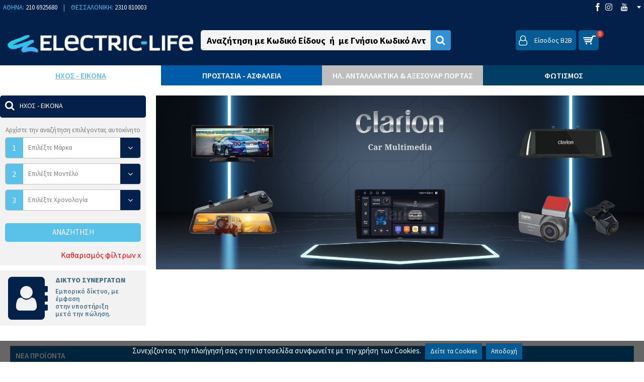

--- FILE ---
content_type: text/html; charset=utf-8
request_url: https://www.electriclife.gr/index.php?route=home/accessories
body_size: 160535
content:
<!DOCTYPE html>
<html dir="ltr" lang="el" class="webkit chrome chrome131 mac journal-desktop is-guest skin-101 responsive-layout center-header mega-header catalog-language catalog-currency lang-flag lang-flag-mobile currency-symbol currency-symbol-mobile product-grid-description mobile-menu-on-tablet header-center header-sticky sticky-menu product-grid-no-second-image product-list-no-second-image hide-cart layout-18 route-home-accessories oc2 oc23 main-menu-item-1-selected custom_filter_on_mobile one-column hide-wholesale no-currency no-language" data-j2v="2.16.8">
<head>
<meta charset="UTF-8" />
<meta http-equiv="refresh" content="900">
<meta name='viewport' content="width=device-width, initial-scale=1.0, maximum-scale=1.0, user-scalable=no">
<meta name="format-detection" content="telephone=no">
<!--[if IE]><meta http-equiv="X-UA-Compatible" content="IE=Edge,chrome=1"/><![endif]-->
<title>Αξεσουάρ</title>
<base href="https://www.electriclife.gr/" />
<meta name="description" content="ΕΙΣΑΓΩΓΕΣ ΑΝΤΑΛΛΑΚΤΙΚΩΝ Κ ΑΞΕΣΟΥΑΡ ΑΥΤΟΚΙΝΗΤΩΝ" />
<meta property="og:title" content="electriclife.gr" />
<meta property="og:site_name" content="electriclife.gr" />
<meta property="og:url" content="https://www.electriclife.gr/" />
<meta property="og:description" content="ΕΙΣΑΓΩΓΕΣ ΑΝΤΑΛΛΑΚΤΙΚΩΝ Κ ΑΞΕΣΟΥΑΡ ΑΥΤΟΚΙΝΗΤΩΝ..." />
<meta property="og:type" content="website" />
<meta property="og:image" content="https://www.electriclife.gr/image/cache/data/electric-life_new-02.pnglogo-600x315.png" />
<meta property="og:image:width" content="600" />
<meta property="og:image:height" content="315" />
<meta name="twitter:card" content="summary" />
<meta name="twitter:title" content="electriclife.gr" />
<meta name="twitter:description" content="ΕΙΣΑΓΩΓΕΣ ΑΝΤΑΛΛΑΚΤΙΚΩΝ Κ ΑΞΕΣΟΥΑΡ ΑΥΤΟΚΙΝΗΤΩΝ..." />
<meta name="twitter:image" content="https://www.electriclife.gr/image/cache/data/electric-life_new-02.pnglogo-200x200.png" />
<meta name="twitter:image:width" content="200" />
<meta name="twitter:image:height" content="200" />
<link href="https://www.electriclife.gr/" rel="canonical" />
<link href="https://www.electriclife.gr/image/catalog/000logo/electric-life-favicon.png" rel="icon" />
<link rel="stylesheet" href="//fonts.googleapis.com/css?family=Source+Sans+Pro:700,regular,600,300,900%7CMontserrat:regular%7CSource+Code+Pro:regular&amp;subset=latin"/>
<link rel="stylesheet" href="https://www.electriclife.gr/catalog/view/theme/journal2/css/j-strap.css?j2v=2.16.8"/>
<link rel="stylesheet" href="https://www.electriclife.gr/catalog/view/javascript/font-awesome/css/font-awesome.min.css?j2v=2.16.8"/>
<link rel="stylesheet" href="https://www.electriclife.gr/catalog/view/theme/journal2/lib/jquery.ui/jquery-ui-slider.min.css?j2v=2.16.8"/>
<link rel="stylesheet" href="https://www.electriclife.gr/catalog/view/theme/journal2/lib/swiper/css/swiper.css?j2v=2.16.8"/>
<link rel="stylesheet" href="https://www.electriclife.gr/catalog/view/theme/journal2/lib/lightgallery/css/lightgallery.min.css?j2v=2.16.8"/>
<link rel="stylesheet" href="https://www.electriclife.gr/catalog/view/theme/journal2/lib/magnific-popup/magnific-popup.css?j2v=2.16.8"/>
<link rel="stylesheet" href="https://www.electriclife.gr/catalog/view/theme/default/stylesheet/custom_filter.css?j2v=2.16.8"/>
<link rel="stylesheet" href="https://www.electriclife.gr/catalog/view/theme/journal2/lib/rs-plugin/css/settings.css?j2v=2.16.8"/>
<link rel="stylesheet" href="https://www.electriclife.gr/catalog/view/javascript/bootstrap-modal/bootstrap.min.css?j2v=2.16.8"/>
<link rel="stylesheet" href="https://www.electriclife.gr/catalog/view/theme/default/stylesheet/cookie.css?j2v=2.16.8"/>
<link rel="stylesheet" href="https://www.electriclife.gr/catalog/view/theme/journal2/css/hint.min.css?j2v=2.16.8"/>
<link rel="stylesheet" href="https://www.electriclife.gr/catalog/view/theme/journal2/css/journal.css?j2v=2.16.8"/>
<link rel="stylesheet" href="https://www.electriclife.gr/catalog/view/theme/journal2/css/features.css?j2v=2.16.8"/>
<link rel="stylesheet" href="https://www.electriclife.gr/catalog/view/theme/journal2/css/header.css?j2v=2.16.8"/>
<link rel="stylesheet" href="https://www.electriclife.gr/catalog/view/theme/journal2/css/module.css?j2v=2.16.8"/>
<link rel="stylesheet" href="https://www.electriclife.gr/catalog/view/theme/journal2/css/pages.css?j2v=2.16.8"/>
<link rel="stylesheet" href="https://www.electriclife.gr/catalog/view/theme/journal2/css/account.css?j2v=2.16.8"/>
<link rel="stylesheet" href="https://www.electriclife.gr/catalog/view/theme/journal2/css/blog-manager.css?j2v=2.16.8"/>
<link rel="stylesheet" href="https://www.electriclife.gr/catalog/view/theme/journal2/css/side-column.css?j2v=2.16.8"/>
<link rel="stylesheet" href="https://www.electriclife.gr/catalog/view/theme/journal2/css/product.css?j2v=2.16.8"/>
<link rel="stylesheet" href="https://www.electriclife.gr/catalog/view/theme/journal2/css/category.css?j2v=2.16.8"/>
<link rel="stylesheet" href="https://www.electriclife.gr/catalog/view/theme/journal2/css/footer.css?j2v=2.16.8"/>
<link rel="stylesheet" href="https://www.electriclife.gr/catalog/view/theme/journal2/css/icons.css?j2v=2.16.8"/>
<link rel="stylesheet" href="https://www.electriclife.gr/catalog/view/theme/journal2/css/responsive.css?j2v=2.16.8"/>
<link rel="stylesheet" href="https://www.electriclife.gr/catalog/view/theme/journal2/css/flex.css?j2v=2.16.8"/>
<link rel="stylesheet" href="https://www.electriclife.gr/catalog/view/theme/journal2/css/rtl.css?j2v=2.16.8"/>
<link rel="stylesheet" href="index.php?route=journal2/assets/css&amp;j2v=2.16.8" />
<script type="text/javascript" src="https://www.electriclife.gr/catalog/view/theme/journal2/lib/modernizr/modernizr.min.js?j2v=2.16.8"></script>
<script type="text/javascript" src="https://www.electriclife.gr/catalog/view/javascript/jquery/jquery-2.1.1.min.js?j2v=2.16.8"></script>
<script type="text/javascript" src="https://www.electriclife.gr/catalog/view/javascript/bootstrap/js/bootstrap.min.js?j2v=2.16.8"></script>
<script type="text/javascript" src="https://www.electriclife.gr/catalog/view/theme/journal2/lib/jquery/jquery-migrate-1.2.1.min.js?j2v=2.16.8"></script>
<script type="text/javascript" src="https://www.electriclife.gr/catalog/view/theme/journal2/lib/jquery.ui/jquery-ui-slider.min.js?j2v=2.16.8"></script>
<script type="text/javascript" src="https://www.electriclife.gr/catalog/view/javascript/common.js?j2v=2.16.8"></script>
<script type="text/javascript" src="https://www.electriclife.gr/catalog/view/javascript/jquery/jquery.total-storage.min.js?j2v=2.16.8"></script>
<script type="text/javascript" src="https://www.electriclife.gr/catalog/view/theme/journal2/lib/jquery.tabs/tabs.js?j2v=2.16.8"></script>
<script type="text/javascript" src="https://www.electriclife.gr/catalog/view/theme/journal2/lib/swiper/js/swiper.jquery.js?j2v=2.16.8"></script>
<script type="text/javascript" src="https://www.electriclife.gr/catalog/view/theme/journal2/lib/ias/jquery-ias.min.js?j2v=2.16.8"></script>
<script type="text/javascript" src="https://www.electriclife.gr/catalog/view/theme/journal2/lib/intense/intense.min.js?j2v=2.16.8"></script>
<script type="text/javascript" src="https://www.electriclife.gr/catalog/view/theme/journal2/lib/lightgallery/js/lightgallery.js?j2v=2.16.8"></script>
<script type="text/javascript" src="https://www.electriclife.gr/catalog/view/theme/journal2/lib/magnific-popup/jquery.magnific-popup.js?j2v=2.16.8"></script>
<script type="text/javascript" src="https://www.electriclife.gr/catalog/view/theme/journal2/lib/actual/jquery.actual.min.js?j2v=2.16.8"></script>
<script type="text/javascript" src="https://www.electriclife.gr/catalog/view/theme/journal2/lib/countdown/jquery.countdown.js?j2v=2.16.8"></script>
<script type="text/javascript" src="https://www.electriclife.gr/catalog/view/theme/journal2/lib/image-zoom/jquery.imagezoom.min.js?j2v=2.16.8"></script>
<script type="text/javascript" src="https://www.electriclife.gr/catalog/view/theme/journal2/lib/lazy/jquery.lazy.1.6.min.js?j2v=2.16.8"></script>
<script type="text/javascript" src="https://www.electriclife.gr/catalog/view/theme/journal2/lib/quovolver/jquery.quovolver.js?j2v=2.16.8"></script>
<script type="text/javascript" src="https://www.electriclife.gr/catalog/view/theme/journal2/lib/isotope/imagesloaded.min.js?j2v=2.16.8"></script>
<script type="text/javascript" src="https://www.electriclife.gr/catalog/view/theme/journal2/lib/isotope/jquery.isotope.min.js?j2v=2.16.8"></script>
<script type="text/javascript" src="https://www.electriclife.gr/catalog/view/theme/journal2/lib/rs-plugin/js/jquery.themepunch.tools.min.js?j2v=2.16.8"></script>
<script type="text/javascript" src="https://www.electriclife.gr/catalog/view/theme/journal2/lib/rs-plugin/js/jquery.themepunch.revolution.js?j2v=2.16.8"></script>
<script type="text/javascript" src="https://www.electriclife.gr/catalog/view/theme/journal2/js/journal.js?j2v=2.16.8"></script>
<!--[if (gte IE 6)&(lte IE 8)]><script src="catalog/view/theme/journal2/lib/selectivizr/selectivizr.min.js"></script><![endif]-->
<!-- Google tag (gtag.js) -->
<script async src="https://www.googletagmanager.com/gtag/js?id=G-BVG00KV8SX"></script>
<script>
  window.dataLayer = window.dataLayer || [];
  function gtag(){dataLayer.push(arguments);}
  gtag('js', new Date());

  gtag('config', 'G-BVG00KV8SX');
</script><script>
        Journal.COUNTDOWN = {
        DAYS    : "Days",
        HOURS   : "Hours",
        MINUTES : "Min",
        SECONDS : "Sec"
    };
        Journal.NOTIFICATION_BUTTONS = '<div class="notification-buttons"><a class="button notification-cart" href="https://www.electriclife.gr/index.php?route=checkout/cart">Εμφάνιση καλαθιού</a><a class="button notification-checkout" href="https://www.electriclife.gr/index.php?route=checkout/checkout">Αγορά</a></div>';
</script>
</head>
<body>
<!--[if lt IE 9]>
<div class="old-browser">You are using an old browser. Please <a href="http://windows.microsoft.com/en-us/internet-explorer/download-ie">upgrade to a newer version</a> or <a href="http://browsehappy.com/">try a different browser</a>.</div>
<![endif]-->
<header class="journal-header-center journal-header-mega">
    <div class="header">
    <div class="journal-top-header j-min z-1"></div>
    <div class="journal-menu-bg z-0"> </div>
    <div class="journal-center-bg j-100 z-0"> </div>

    <div id="header" class="journal-header z-2">
        
        <div class="header-assets top-bar">
            <div class="journal-links j-min xs-100 sm-100 md-50 lg-50 xl-50">
                <div class="links j-min">
                    <ul class="top-menu">
                                        <li>
                            <a href="https://www.electriclife.gr/index.php?route=information/contact" class="m-item ">                    <span class="top-menu-link"><span class="city-tel">ΑΘΗΝΑ:</span> 210 6925680</span>                </a>
                                </li>
            <li>
                            <span class="m-item hide-on-phone no-link"><span><span class="city-tel">|</span</span></span>
                                </li>
            <li>
                            <a href="https://www.electriclife.gr/index.php?route=information/contact" class="m-item ">                    <span class="top-menu-link"><span class="city-tel">ΘΕΣΣΑΛΟΝΙΚΗ:</span> 2310 810003</span>                </a>
                                </li>                    </ul>
                </div>
            </div>

            
            
            <div class="journal-secondary j-min xs-100 sm-100 md-50 lg-50 xl-50">
                <div class="links j-min">
                    <ul class="top-menu">
                    <li>
                            <a href="https://www.facebook.com/www.electriclife.gr/" class="m-item icon-only" target="_blank"><i style="margin-right: 5px; font-size: 16px; left: 5px" data-icon="&#xe683;"></i>                    <span class="top-menu-link"></span>                </a>
                                </li>
            <li>
                            <a href="https://www.instagram.com/electriclife_greece/" class="m-item icon-only" target="_blank"><i style="margin-right: 5px; font-size: 16px; left: -5px" data-icon="&#xf16d;"></i>                    <span class="top-menu-link"></span>                </a>
                                </li>
            <li>
                            <a href="https://www.youtube.com/@ElectricLifeTech/videos" class="m-item icon-only has-dropdown" target="_blank"><i style="margin-right: 5px; font-size: 16px; left: -5px" data-icon="&#xf167;"></i>                    <span class="top-menu-link"></span>                </a>
                                </li>                    </ul>
                </div>
            </div>
        </div>

        <div class="header-assets">
            <div class="journal-logo j-100 xs-100 sm-100 md-30 lg-30 xl-30">
                                    <div id="logo">
                        <a href="https://www.electriclife.gr/">
                            <img src="https://www.electriclife.gr/image/cache/data/electric-life_new-02.pnglogo-398x72.png" width="398" height="72" alt="electriclife.gr" title="electriclife.gr" class="logo-1x" />                        </a>
                    </div>
                            </div>
            <div class="journal-search j-min xs-100 sm-50 md-45 lg-45 xl-45">
                                    <div id="search" class="input-group j-min">
  <input type="text" name="search" value="" placeholder="Αναζήτηση με Κωδικό Είδους  ή  με Γνήσιο Κωδικό Ανταλλακτικού" autocomplete="off" class="form-control input-lg" />
  <div class="button-search"><button type="button"><i></i></button></div>
</div>                            </div>

            <div class="journal-cart j-min xs-100 sm-50 md-25 lg-25 xl-25">
            	<div id="login" class="btn-group">
                                		<button class="btn btn-inverse btn-block btn-lg dropdown-toggle heading" type="button"><i></i> <span> Είσοδος B2B</span></button>
            		<div class="login-content">
                        <h2 class="secondary-title">Είσοδος B2B</h2>
            			<form id="quick-login" action="https://www.electriclife.gr/index.php?route=account/login/quick" method="post" enctype="multipart/form-data">
            				<div class="login-wrap">
            					<div class="form-group">
            						<input type="text" name="email" value="" placeholder="Username" id="input-quick-email" class="form-control">
            					</div>
            					<div class="form-group">
            						<input type="password" name="password" value="" placeholder="Κωδικός" id="input-quick-password" class="form-control">
            					</div>
            				</div>
            				<div style="text-align: right;margin-top: 5px;">
                 				<input type="submit" value="Σύνδεση" class="btn btn-primary button">
                			</div>
            			</form>
            		</div>
                                	</div>
                <div id="cart" class="btn-group">
  <button type="button" data-toggle="dropdown" class="btn btn-inverse btn-block btn-lg dropdown-toggle heading"><a><i></i><span id="cart-total">0</span></a></button>
  <div class="content">
    <ul class="cart-wrapper">
        <li>
      <p class="text-center empty">Το καλάθι αγορών είναι άδειο!</p>
    </li>
        </ul>
  </div>
</div>
            </div>
        </div>

        <div class="journal-menu j-min xs-100 sm-100 md-100 lg-100 xl-100">
            <style>#main-menu-item-1 { background-color: rgb(65, 130, 110) !important; } #main-menu-item-1:hover { background-color: rgb(255, 255, 255) !important; } #main-menu-item-2 { background-color: rgb(0, 92, 169) !important; } #main-menu-item-2:hover { background-color: rgb(255, 255, 255) !important; } #main-menu-item-3 { background-color: rgb(190, 190, 190) !important; } #main-menu-item-3:hover { background-color: rgb(255, 255, 255) !important; } #main-menu-item-4 { background-color: rgb(0, 62, 101) !important; } #main-menu-item-4:hover { background-color: rgb(255, 255, 255) !important; }</style>
<div class="mobile-trigger">MENU</div>
<ul class="super-menu mobile-menu menu-table" style="table-layout: fixed">
        <li id="main-menu-item-1" class="mega-menu-categories ">
                <a href="https://www.electriclife.gr/index.php?route=home/accessories" ><span class="main-menu-text">Ήχος - Εικόνα</span></a>
                        <div class="mega-menu">
            <div>
                        <div class="mega-menu-item xs-50 sm-50 md-25 lg-12 xl-12 menu-image-top menu-no-image">
                <div>
                    <h3><a href="https://www.electriclife.gr/index.php?route=product/category&amp;path=1_20">ΟΘΟΝΕΣ και ΣΥΝΑΦΗ ΟΘΟΝΩΝ</a></h3>
                    <div>
                                                            <ul>
                                                <li data-image="https://www.electriclife.gr/image/cache/no_image-250x250.png"><a href="https://www.electriclife.gr/index.php?route=product/category&amp;path=1_20_75">ΟΕΜ ΠΗΓΕΣ ΕΡΓΟΣΤΑΣΙΑΚΟΥ ΤΥΠΟΥ</a></li>
                                                <li data-image="https://www.electriclife.gr/image/cache/no_image-250x250.png"><a href="https://www.electriclife.gr/index.php?route=product/category&amp;path=1_20_343">DIGITAL DASHBOARD -ΨΗΦΙΑΚΑ ΤΑΜΠΛΩ ΟΧΗΜΑΤΩΝ</a></li>
                                                <li data-image="https://www.electriclife.gr/image/cache/no_image-250x250.png"><a href="https://www.electriclife.gr/index.php?route=product/category&amp;path=1_20_345">CAR PLAY- ANDROID AUTO ΓΙΑ ANDROID ΣΥΣΚΕΥΕΣ</a></li>
                                                <li data-image="https://www.electriclife.gr/image/cache/no_image-250x250.png"><a href="https://www.electriclife.gr/index.php?route=product/category&amp;path=1_20_154">2-DIN ΟΘΟΝΕΣ</a></li>
                                                <li data-image="https://www.electriclife.gr/image/cache/no_image-250x250.png"><a href="https://www.electriclife.gr/index.php?route=product/category&amp;path=1_20_155">TABLET</a></li>
                                                <li data-image="https://www.electriclife.gr/image/cache/no_image-250x250.png"><a href="https://www.electriclife.gr/index.php?route=product/category&amp;path=1_20_230">1-DIN ΟΘΟΝΕΣ</a></li>
                                                <li data-image="https://www.electriclife.gr/image/cache/no_image-250x250.png"><a href="https://www.electriclife.gr/index.php?route=product/category&amp;path=1_20_304">ANDROID STREAMING</a></li>
                                                <li data-image="https://www.electriclife.gr/image/cache/no_image-250x250.png"><a href="https://www.electriclife.gr/index.php?route=product/category&amp;path=1_20_279">DVR - ΚΑΤΑΓΡΑΦΙΚΑ</a></li>
                                                <li data-image="https://www.electriclife.gr/image/cache/no_image-250x250.png"><a href="https://www.electriclife.gr/index.php?route=product/category&amp;path=1_20_126">CAR PLAY- ANDROID AUTO ΓΙΑ ΕΡΓΟΣΤ ΠΗΓΕΣ</a></li>
                                                <li data-image="https://www.electriclife.gr/image/cache/no_image-250x250.png"><a href="https://www.electriclife.gr/index.php?route=product/category&amp;path=1_20_278">OPTICAL BOX - AMPLIFIER CABLE</a></li>
                                                                        <li class="view-more"><a href="https://www.electriclife.gr/index.php?route=product/category&amp;path=1_20">Περισσότερα</a></li>
                                            </ul>
                                        </div>
                </div>
            </div>
                        <div class="mega-menu-item xs-50 sm-50 md-25 lg-12 xl-12 menu-image-top menu-no-image">
                <div>
                    <h3><a href="https://www.electriclife.gr/index.php?route=product/category&amp;path=1_392">ΟΘΟΝΕΣ OEM PHONOCAR</a></h3>
                    <div>
                                                            <ul>
                                                <li data-image="https://www.electriclife.gr/image/cache/no_image-250x250.png"><a href="https://www.electriclife.gr/index.php?route=product/category&amp;path=1_392_393">OEM ΕΡΓΟΣΤΑΣΙΑΚΟΥ ΤΥΠΟΥ</a></li>
                                                                    </ul>
                                        </div>
                </div>
            </div>
                        <div class="mega-menu-item xs-50 sm-50 md-25 lg-12 xl-12 menu-image-top menu-no-image">
                <div>
                    <h3><a href="https://www.electriclife.gr/index.php?route=product/category&amp;path=1_28">ΠΛΗΡΕΣ ΣΕΤ ΤΟΠΟΘΕΤΗΣΗΣ UNIVERSAL ΠΗΓΗΣ</a></h3>
                    <div>
                                                            <ul>
                                                <li data-image="https://www.electriclife.gr/image/cache/no_image-250x250.png"><a href="https://www.electriclife.gr/index.php?route=product/category&amp;path=1_28_322">ΣΕΤ ΠΡΟΣΟΨΗ ΦΙΣΑ ΑΝΤΑΠΤΟΡΕΣ</a></li>
                                                                    </ul>
                                        </div>
                </div>
            </div>
                        <div class="mega-menu-item xs-50 sm-50 md-25 lg-12 xl-12 menu-image-top menu-no-image">
                <div>
                    <h3><a href="https://www.electriclife.gr/index.php?route=product/category&amp;path=1_18">RADIO CD - USB</a></h3>
                    <div>
                                                            <ul>
                                                <li data-image="https://www.electriclife.gr/image/cache/no_image-250x250.png"><a href="https://www.electriclife.gr/index.php?route=product/category&amp;path=1_18_68">RADIO CD - RADIO USB - RADIO DVD</a></li>
                                                <li data-image="https://www.electriclife.gr/image/cache/no_image-250x250.png"><a href="https://www.electriclife.gr/index.php?route=product/category&amp;path=1_18_69">ΤΗΛΕΧΕΙΡΙΣΤΗΡΙΑ ΚΑΙ ΠΑΡΕΛΚΟΜΕΝΑ</a></li>
                                                                    </ul>
                                        </div>
                </div>
            </div>
                        <div class="mega-menu-item xs-50 sm-50 md-25 lg-12 xl-12 menu-image-top menu-no-image">
                <div>
                    <h3><a href="https://www.electriclife.gr/index.php?route=product/category&amp;path=1_16">ΠΡΟΣΟΨΕΙΣ | ΦΙΣΕΣ | ΑΝΤΑΠΤ ΚΕΡΑΙΑΣ | SWC ΧΕΙΡΙΣΤ ΤΙΜΟΝΙΟΥ</a></h3>
                    <div>
                                                            <ul>
                                                <li data-image="https://www.electriclife.gr/image/cache/no_image-250x250.png"><a href="https://www.electriclife.gr/index.php?route=product/category&amp;path=1_16_57">ΠΡΟΣΟΨΕΙΣ</a></li>
                                                <li data-image="https://www.electriclife.gr/image/cache/no_image-250x250.png"><a href="https://www.electriclife.gr/index.php?route=product/category&amp;path=1_16_58">ΦΙΣΕΣ ΡΑΔ/ΝΟΥ</a></li>
                                                <li data-image="https://www.electriclife.gr/image/cache/no_image-250x250.png"><a href="https://www.electriclife.gr/index.php?route=product/category&amp;path=1_16_60">ΑΝΤΑΠΤΟΡΕΣ ΚΕΡΑΙΑΣ</a></li>
                                                <li data-image="https://www.electriclife.gr/image/cache/no_image-250x250.png"><a href="https://www.electriclife.gr/index.php?route=product/category&amp;path=1_16_61">ΧΕΙΡΙΣΤΗΡΙΑ ΤΙΜΟΝΙΟΥ  |  SWC</a></li>
                                                <li data-image="https://www.electriclife.gr/image/cache/no_image-250x250.png"><a href="https://www.electriclife.gr/index.php?route=product/category&amp;path=1_16_294">ΜΕΤΑΛΛΙΚΕΣ ΒΑΣΕΙΣ ΣΤΗΡΙΞΗΣ ΠΗΓΗΣ | ΚΑΙ ΘΗΚΕΣ</a></li>
                                                <li data-image="https://www.electriclife.gr/image/cache/no_image-250x250.png"><a href="https://www.electriclife.gr/index.php?route=product/category&amp;path=1_16_62">ΦΙΣΕΣ ΑΝΑΚΤΗΣΗΣ ORIGINAL ΕΝΙΣΧΥΤΗ</a></li>
                                                <li data-image="https://www.electriclife.gr/image/cache/no_image-250x250.png"><a href="https://www.electriclife.gr/index.php?route=product/category&amp;path=1_16_59">ΘΗΚΕΣ ΓΙΑ ΜΕΤΑΤΡΟΠΗ ΧΩΡΟΥ 2DIN ΣΕ 1</a></li>
                                                <li data-image="https://www.electriclife.gr/image/cache/no_image-250x250.png"><a href="https://www.electriclife.gr/index.php?route=product/category&amp;path=1_16_132">ΠΛΑΚΕΤΕΣ ΓΙΑ ΕΝΤΟΛΕΣ CAN BUS</a></li>
                                                <li data-image="https://www.electriclife.gr/image/cache/no_image-250x250.png"><a href="https://www.electriclife.gr/index.php?route=product/category&amp;path=1_16_146">Δείτε όλα τα προϊόντα</a></li>
                                                                    </ul>
                                        </div>
                </div>
            </div>
                        <div class="mega-menu-item xs-50 sm-50 md-25 lg-12 xl-12 menu-image-top menu-no-image">
                <div>
                    <h3><a href="https://www.electriclife.gr/index.php?route=product/category&amp;path=1_19">MONITORS   |  HUD</a></h3>
                    <div>
                                                            <ul>
                                                <li data-image="https://www.electriclife.gr/image/cache/no_image-250x250.png"><a href="https://www.electriclife.gr/index.php?route=product/category&amp;path=1_19_107">ΚΙΤ ΜΟΝΙΤΟΡ ΜΕ ΚΑΜΕΡΑ</a></li>
                                                <li data-image="https://www.electriclife.gr/image/cache/no_image-250x250.png"><a href="https://www.electriclife.gr/index.php?route=product/category&amp;path=1_19_70">ΜΟΝΙΤΟΡ ΓΙΑ ΤΑΜΠΛΩ</a></li>
                                                <li data-image="https://www.electriclife.gr/image/cache/no_image-250x250.png"><a href="https://www.electriclife.gr/index.php?route=product/category&amp;path=1_19_71">ΜΟΝΙΤΟΡ ΓΙΑ ΠΡΟΣΚΕΦΑΛΑ</a></li>
                                                <li data-image="https://www.electriclife.gr/image/cache/no_image-250x250.png"><a href="https://www.electriclife.gr/index.php?route=product/category&amp;path=1_19_306">ΜΟΝΙΤΟΡ ΜΕ CAR PLAY - ANDROID AUTO</a></li>
                                                <li data-image="https://www.electriclife.gr/image/cache/no_image-250x250.png"><a href="https://www.electriclife.gr/index.php?route=product/category&amp;path=1_19_72">ΜΟΝΙΤΟΡ ΟΡΟΦΗΣ</a></li>
                                                <li data-image="https://www.electriclife.gr/image/cache/no_image-250x250.png"><a href="https://www.electriclife.gr/index.php?route=product/category&amp;path=1_19_73">ΑΚΟΥΣΤΙΚΑ IR</a></li>
                                                                    </ul>
                                        </div>
                </div>
            </div>
                        <div class="mega-menu-item xs-50 sm-50 md-25 lg-12 xl-12 menu-image-top menu-no-image">
                <div>
                    <h3><a href="https://www.electriclife.gr/index.php?route=product/category&amp;path=1_21">ΚΑΜΕΡΕΣ</a></h3>
                    <div>
                                                            <ul>
                                                <li data-image="https://www.electriclife.gr/image/cache/no_image-250x250.png"><a href="https://www.electriclife.gr/index.php?route=product/category&amp;path=1_21_397">ΓΙΑ ΜΕΓΑΛΑ ΟΧΗΜΑΤΑ</a></li>
                                                <li data-image="https://www.electriclife.gr/image/cache/no_image-250x250.png"><a href="https://www.electriclife.gr/index.php?route=product/category&amp;path=1_21_395">ΣΥΣΤΗΜΑΤΑ ΚΑΜΕΡΩΝ 360</a></li>
                                                <li data-image="https://www.electriclife.gr/image/cache/no_image-250x250.png"><a href="https://www.electriclife.gr/index.php?route=product/category&amp;path=1_21_156">ΚΑΜΕΡΕΣ CVBS-ΑΝΑΛΟΓΙΚΕΣ UNIVERSAL</a></li>
                                                <li data-image="https://www.electriclife.gr/image/cache/no_image-250x250.png"><a href="https://www.electriclife.gr/index.php?route=product/category&amp;path=1_21_301">ΚΑΜΕΡΕΣ ΑHD UNIVERSAL</a></li>
                                                <li data-image="https://www.electriclife.gr/image/cache/no_image-250x250.png"><a href="https://www.electriclife.gr/index.php?route=product/category&amp;path=1_21_80">ΑΣΥΡΜΑΤΗ ΣΥΝΔΕΣΗ</a></li>
                                                <li data-image="https://www.electriclife.gr/image/cache/no_image-250x250.png"><a href="https://www.electriclife.gr/index.php?route=product/category&amp;path=1_21_336">ΚΑΜΕΡΕΣ ΜΕ ΤΕΧΝΟΛΟΓΙΑ  ΑΙ</a></li>
                                                <li data-image="https://www.electriclife.gr/image/cache/no_image-250x250.png"><a href="https://www.electriclife.gr/index.php?route=product/category&amp;path=1_21_77">ΚΑΜΕΡΕΣ OEM ΓΙΑ ΕΡΓΟΣΤΑΣΙΑΚΗ ΘΕΣΗ</a></li>
                                                <li data-image="https://www.electriclife.gr/image/cache/no_image-250x250.png"><a href="https://www.electriclife.gr/index.php?route=product/category&amp;path=1_21_308">ΕΜΠΡΟΣ ΚΑΜΕΡΕΣ ΚΑΙ ΣΥΝΔΕΣΗ</a></li>
                                                <li data-image="https://www.electriclife.gr/image/cache/no_image-250x250.png"><a href="https://www.electriclife.gr/index.php?route=product/category&amp;path=1_21_78">ΚΑΜΕΡΕΣ ΚΑΘΡΕΠΤΗ</a></li>
                                                <li data-image="https://www.electriclife.gr/image/cache/no_image-250x250.png"><a href="https://www.electriclife.gr/index.php?route=product/category&amp;path=1_21_79">DIVIDER ΓΙΑ 2-4 ΚΑΜΕΡΕΣ ΣΕ ΕΝΑ ΜΟΝΙΤΟΡ</a></li>
                                                                        <li class="view-more"><a href="https://www.electriclife.gr/index.php?route=product/category&amp;path=1_21">Περισσότερα</a></li>
                                            </ul>
                                        </div>
                </div>
            </div>
                        <div class="mega-menu-item xs-50 sm-50 md-25 lg-12 xl-12 menu-image-top menu-no-image">
                <div>
                    <h3><a href="https://www.electriclife.gr/index.php?route=product/category&amp;path=1_17">ΣΥΝΔΕΣΗ AUDIO - VIDEO ΣΕ ΕΡΓΟΣΤΑΣΙΑΚΗ ΠΗΓΗ</a></h3>
                    <div>
                                                            <ul>
                                                <li data-image="https://www.electriclife.gr/image/cache/catalog/Products/Accessories/04/04010-250x250.jpg"><a href="https://www.electriclife.gr/index.php?route=product/category&amp;path=1_17_67">ΣΥΝΔΕΣΗ AUDIO ΣΕ ΕΡΓΟΣΤΑΣΙΑΚΗ ΠΗΓΗ</a></li>
                                                <li data-image="https://www.electriclife.gr/image/cache/catalog/Products/Accessories/05/05882-250x250.jpg"><a href="https://www.electriclife.gr/index.php?route=product/category&amp;path=1_17_63">ΣΥΝΔΕΣΗ USB - SD - Iphone ΣΕ ΕΡΓΟΣΤΑΣΙΑΚΗ ΠΗΓΗ</a></li>
                                                <li data-image="https://www.electriclife.gr/image/cache/catalog/Products/Accessories/04/04031-250x250.jpg"><a href="https://www.electriclife.gr/index.php?route=product/category&amp;path=1_17_129">ΣΥΝΔΕΣΗ ΑΣΥΡΜΑΤΗ ΕΞΤΡΑ AUDIO</a></li>
                                                <li data-image="https://www.electriclife.gr/image/cache/catalog/Products/Accessories/05/05932-250x250.jpg"><a href="https://www.electriclife.gr/index.php?route=product/category&amp;path=1_17_64">ΣΥΝΔΕΣΗ ΚΑΜΕΡΑΣ Ή TUNER ΣΕ ΕΡΓΟΣΤΑΣΙΑΚΗ ΠΗΓΗ</a></li>
                                                                    </ul>
                                        </div>
                </div>
            </div>
                        <div class="mega-menu-item xs-50 sm-50 md-25 lg-12 xl-12 menu-image-top menu-no-image">
                <div>
                    <h3><a href="https://www.electriclife.gr/index.php?route=product/category&amp;path=1_5">TUNER | MEDIA - DVD PLAYER | MIRROR LINK | TV FREE</a></h3>
                    <div>
                                                            <ul>
                                                <li data-image="https://www.electriclife.gr/image/cache/no_image-250x250.png"><a href="https://www.electriclife.gr/index.php?route=product/category&amp;path=1_5_81">TV TUNER</a></li>
                                                <li data-image="https://www.electriclife.gr/image/cache/no_image-250x250.png"><a href="https://www.electriclife.gr/index.php?route=product/category&amp;path=1_5_82">ΚΕΡΑΙΕΣ TUNER TV</a></li>
                                                <li data-image="https://www.electriclife.gr/image/cache/no_image-250x250.png"><a href="https://www.electriclife.gr/index.php?route=product/category&amp;path=1_5_323">MIRROR LINK</a></li>
                                                <li data-image="https://www.electriclife.gr/image/cache/no_image-250x250.png"><a href="https://www.electriclife.gr/index.php?route=product/category&amp;path=1_5_325">DVD PLAYER</a></li>
                                                <li data-image="https://www.electriclife.gr/image/cache/no_image-250x250.png"><a href="https://www.electriclife.gr/index.php?route=product/category&amp;path=1_5_245">DAB RADIO TUNER   (DIGITAL AUDIO)</a></li>
                                                <li data-image="https://www.electriclife.gr/image/cache/no_image-250x250.png"><a href="https://www.electriclife.gr/index.php?route=product/category&amp;path=1_5_324">MEDIA PLAYER</a></li>
                                                <li data-image="https://www.electriclife.gr/image/cache/no_image-250x250.png"><a href="https://www.electriclife.gr/index.php?route=product/category&amp;path=1_5_276">TV FREE ΑΝΤΑΠΤΟΡΕΣ (ΓΙΑ ΕΙΚΟΝΑ ΕΝ ΚΙΝΗΣΕΙ)</a></li>
                                                                    </ul>
                                        </div>
                </div>
            </div>
                        <div class="mega-menu-item xs-50 sm-50 md-25 lg-12 xl-12 menu-image-top menu-no-image">
                <div>
                    <h3><a href="https://www.electriclife.gr/index.php?route=product/category&amp;path=1_233">ΑΝΑΚΤΗΣΗ ΕΡΓΟΣΤΑΣΙΑΚΗΣ ΚΑΜΕΡΑΣ, USB, PARKING</a></h3>
                    <div>
                                                            <ul>
                                                <li data-image="https://www.electriclife.gr/image/cache/no_image-250x250.png"><a href="https://www.electriclife.gr/index.php?route=product/category&amp;path=1_233_234">ΑΝΑΚΤΗΣΗ ΕΡΓΟΣΤΑΣΙΑΚΗΣ ΚΑΜΕΡΑΣ - PARKING</a></li>
                                                <li data-image="https://www.electriclife.gr/image/cache/no_image-250x250.png"><a href="https://www.electriclife.gr/index.php?route=product/category&amp;path=1_233_235">ΑΝΑΚΤΗΣΗ ΕΡΓΟΣΤΑΣΙΑΚΟΥ USB - AUX IN</a></li>
                                                                    </ul>
                                        </div>
                </div>
            </div>
                        <div class="mega-menu-item xs-50 sm-50 md-25 lg-12 xl-12 menu-image-top menu-no-image">
                <div>
                    <h3><a href="https://www.electriclife.gr/index.php?route=product/category&amp;path=1_202">ΗΧΕΙΑ - ΕΝΙΣΧΥΤΕΣ - ΒΑΣΕΙΣ ΗΧΕΙΩΝ - ΓΡΙΛΛΙΕΣ</a></h3>
                    <div>
                                                            <ul>
                                                <li data-image="https://www.electriclife.gr/image/cache/no_image-250x250.png"><a href="https://www.electriclife.gr/index.php?route=product/category&amp;path=1_202_203">100mm ΗΧΕΙΑ  - 4 ιντσες</a></li>
                                                <li data-image="https://www.electriclife.gr/image/cache/no_image-250x250.png"><a href="https://www.electriclife.gr/index.php?route=product/category&amp;path=1_202_204">130mm ΗΧΕΙΑ  - 5 ιντσες</a></li>
                                                <li data-image="https://www.electriclife.gr/image/cache/no_image-250x250.png"><a href="https://www.electriclife.gr/index.php?route=product/category&amp;path=1_202_206">160x240  100x150 ΟΒΑΛ  ΗΧΕΙΑ</a></li>
                                                <li data-image="https://www.electriclife.gr/image/cache/no_image-250x250.png"><a href="https://www.electriclife.gr/index.php?route=product/category&amp;path=1_202_205">165mm ΗΧΕΙΑ - 6 ιντσες</a></li>
                                                <li data-image="https://www.electriclife.gr/image/cache/no_image-250x250.png"><a href="https://www.electriclife.gr/index.php?route=product/category&amp;path=1_202_207">200mm HXEIA - 8 ιντσες</a></li>
                                                <li data-image="https://www.electriclife.gr/image/cache/no_image-250x250.png"><a href="https://www.electriclife.gr/index.php?route=product/category&amp;path=1_202_211">87mm ΗΧΕΙΑ</a></li>
                                                <li data-image="https://www.electriclife.gr/image/cache/no_image-250x250.png"><a href="https://www.electriclife.gr/index.php?route=product/category&amp;path=1_202_215">ΒΑΣΕΙΣ ΗΧΕΙΩΝ</a></li>
                                                <li data-image="https://www.electriclife.gr/image/cache/no_image-250x250.png"><a href="https://www.electriclife.gr/index.php?route=product/category&amp;path=1_202_217">ΑΠΟΣΤΑΤΕΣ ΗΧΕΙΩΝ - ΤΣΕΠΕΣ ΗΧΕΙΩΝ</a></li>
                                                <li data-image="https://www.electriclife.gr/image/cache/no_image-250x250.png"><a href="https://www.electriclife.gr/index.php?route=product/category&amp;path=1_202_216">ΓΡΙΛΛΙΕΣ ΗΧΕΙΩΝ</a></li>
                                                <li data-image="https://www.electriclife.gr/image/cache/no_image-250x250.png"><a href="https://www.electriclife.gr/index.php?route=product/category&amp;path=1_202_218">ΦΙΣΕΣ ΗΧΕΙΩΝ</a></li>
                                                                        <li class="view-more"><a href="https://www.electriclife.gr/index.php?route=product/category&amp;path=1_202">Περισσότερα</a></li>
                                            </ul>
                                        </div>
                </div>
            </div>
                        <div class="mega-menu-item xs-50 sm-50 md-25 lg-12 xl-12 menu-image-top menu-no-image">
                <div>
                    <h3><a href="https://www.electriclife.gr/index.php?route=product/category&amp;path=1_12">BLUETOOTH - ΦΟΡΤΙΣΤΕΣ ΚΙΝΗΤΩΝ - ΑΞΕΣΟΥΑΡ</a></h3>
                    <div>
                                                            <ul>
                                                <li data-image="https://www.electriclife.gr/image/cache/no_image-250x250.png"><a href="https://www.electriclife.gr/index.php?route=product/category&amp;path=1_12_33">BLUETOOTH ΜΟΝΑΔΕΣ</a></li>
                                                <li data-image="https://www.electriclife.gr/image/cache/no_image-250x250.png"><a href="https://www.electriclife.gr/index.php?route=product/category&amp;path=1_12_35">ΕΠΑΓΩΓΙΚΟΙ ΦΟΡΤΙΣΤΕΣ</a></li>
                                                <li data-image="https://www.electriclife.gr/image/cache/no_image-250x250.png"><a href="https://www.electriclife.gr/index.php?route=product/category&amp;path=1_12_219">ΦΙΣΕΣ ΕΙΔΙΚΕΣ CAR KIT (BLUETOOTH)</a></li>
                                                <li data-image="https://www.electriclife.gr/image/cache/no_image-250x250.png"><a href="https://www.electriclife.gr/index.php?route=product/category&amp;path=1_12_34">ΦΟΡΤΙΣΤΕΣ ΚΑΙ ΒΑΣΕΙΣ SMARTPHONE</a></li>
                                                                    </ul>
                                        </div>
                </div>
            </div>
                        <div class="mega-menu-item xs-50 sm-50 md-25 lg-12 xl-12 menu-image-top menu-no-image">
                <div>
                    <h3><a href="https://www.electriclife.gr/index.php?route=product/category&amp;path=1_13">ΥΛΙΚΑ ΤΟΠΟΘΕΤΗΣΗΣ</a></h3>
                    <div>
                                                            <ul>
                                                <li data-image="https://www.electriclife.gr/image/cache/no_image-250x250.png"><a href="https://www.electriclife.gr/index.php?route=product/category&amp;path=1_13_112">ΑΣΦΑΛΕΙΕΣ - ΑΣΦΑΛΕΙΟΘΗΚΕΣ - ΔΙΑΝΟΜΕΙΣ</a></li>
                                                <li data-image="https://www.electriclife.gr/image/cache/no_image-250x250.png"><a href="https://www.electriclife.gr/index.php?route=product/category&amp;path=1_13_148">ΚΑΛΩΔΙΑ + ΑΞΕΣΟΥΑΡ ΓΙΑ ΕΝΙΣΧΥΤΗ ΣΥΝΔΕΣΗ</a></li>
                                                <li data-image="https://www.electriclife.gr/image/cache/no_image-250x250.png"><a href="https://www.electriclife.gr/index.php?route=product/category&amp;path=1_13_41">ΚΑΛΩΔΙΑ RCA  ΓΙΑ ΣΥΝΔΕΣΗ  AUDIO , VIDEO</a></li>
                                                <li data-image="https://www.electriclife.gr/image/cache/no_image-250x250.png"><a href="https://www.electriclife.gr/index.php?route=product/category&amp;path=1_13_110">ΚΑΛΩΔΙΑ ΗΧΕΙΩΝ  [2πολικα]</a></li>
                                                <li data-image="https://www.electriclife.gr/image/cache/no_image-250x250.png"><a href="https://www.electriclife.gr/index.php?route=product/category&amp;path=1_13_111">ΚΑΛΩΔΙΑ ΤΡΟΦΟΔΟΣΙΑΣ / ΓΕΙΩΣΗΣ  [1πολικά]</a></li>
                                                <li data-image="https://www.electriclife.gr/image/cache/no_image-250x250.png"><a href="https://www.electriclife.gr/index.php?route=product/category&amp;path=1_13_113">ΜΕΤΑΤΡΟΠΕΙΣ - ΣΤΑΘΕΡΟΠΟΙΗΤΕΣ ΤΑΣΗΣ</a></li>
                                                <li data-image="https://www.electriclife.gr/image/cache/no_image-250x250.png"><a href="https://www.electriclife.gr/index.php?route=product/category&amp;path=1_13_43">ΜΟΚΕΤΕΣ - ΗΧΟΠΑΝΑ - ΜΟΝΩΤΙΚΑ</a></li>
                                                <li data-image="https://www.electriclife.gr/image/cache/no_image-250x250.png"><a href="https://www.electriclife.gr/index.php?route=product/category&amp;path=1_13_39">ΥΛΙΚΑ ΓΙΑ ΗΛΕΚΤΡΙΚΕΣ ΣΥΝΔΕΣΕΙΣ</a></li>
                                                <li data-image="https://www.electriclife.gr/image/cache/no_image-250x250.png"><a href="https://www.electriclife.gr/index.php?route=product/category&amp;path=1_13_38">ΥΛΙΚΑ ΣΤΗΡΙΞΗΣ</a></li>
                                                <li data-image="https://www.electriclife.gr/image/cache/no_image-250x250.png"><a href="https://www.electriclife.gr/index.php?route=product/category&amp;path=1_13_42">ΦΙΛΤΡΑ ΑΝΤΙΠΑΡΑΣΙΤΙΚΑ ΗΧΟΥ ΚΑΙ ΡΕΥΜΑΤΟΣ</a></li>
                                                                        <li class="view-more"><a href="https://www.electriclife.gr/index.php?route=product/category&amp;path=1_13">Περισσότερα</a></li>
                                            </ul>
                                        </div>
                </div>
            </div>
                        <div class="mega-menu-item xs-50 sm-50 md-25 lg-12 xl-12 menu-image-top menu-no-image">
                <div>
                    <h3><a href="https://www.electriclife.gr/index.php?route=product/category&amp;path=1_193">ΚΕΡΑΙΕΣ και ΠΑΡΕΛΚΟΜΕΝΑ</a></h3>
                    <div>
                                                            <ul>
                                                <li data-image="https://www.electriclife.gr/image/cache/no_image-250x250.png"><a href="https://www.electriclife.gr/index.php?route=product/category&amp;path=1_193_194">ΚΕΡΑΙΕΣ  ΡΑΔΙΟΦΩΝΟΥ  FM</a></li>
                                                <li data-image="https://www.electriclife.gr/image/cache/no_image-250x250.png"><a href="https://www.electriclife.gr/index.php?route=product/category&amp;path=1_193_201">ΑΝΤΑΠΤΟΡΕΣ ΚΕΡΑΙΑΣ</a></li>
                                                <li data-image="https://www.electriclife.gr/image/cache/no_image-250x250.png"><a href="https://www.electriclife.gr/index.php?route=product/category&amp;path=1_193_199">ΠΡΟΕΚΤΑΣΕΙΣ ΚΑΛΩΔΙΩΝ ΚΕΡΑΙΑΣ</a></li>
                                                <li data-image="https://www.electriclife.gr/image/cache/no_image-250x250.png"><a href="https://www.electriclife.gr/index.php?route=product/category&amp;path=1_193_200">ΕΝΙΣΧΥΤΕΣ ΚΕΡΑΙΑΣ  &  ΚΕΡΑΙΕΣ ΜΕ ΕΝΙΣΧΥΤΗ</a></li>
                                                <li data-image="https://www.electriclife.gr/image/cache/no_image-250x250.png"><a href="https://www.electriclife.gr/index.php?route=product/category&amp;path=1_193_195">ΚΕΡΑΙΕΣ GPS</a></li>
                                                <li data-image="https://www.electriclife.gr/image/cache/no_image-250x250.png"><a href="https://www.electriclife.gr/index.php?route=product/category&amp;path=1_193_197">ΚΕΡΑΙΕΣ TV</a></li>
                                                <li data-image="https://www.electriclife.gr/image/cache/no_image-250x250.png"><a href="https://www.electriclife.gr/index.php?route=product/category&amp;path=1_193_198">ΚΕΡΑΙΕΣ DAB</a></li>
                                                <li data-image="https://www.electriclife.gr/image/cache/no_image-250x250.png"><a href="https://www.electriclife.gr/index.php?route=product/category&amp;path=1_193_196">ΚΕΡΑΙΕΣ GSM</a></li>
                                                                    </ul>
                                        </div>
                </div>
            </div>
                        <div class="mega-menu-item xs-50 sm-50 md-25 lg-12 xl-12 menu-image-top menu-no-image">
                <div>
                    <h3><a href="https://www.electriclife.gr/index.php?route=product/category&amp;path=1_272">ΗΛΕΚΤΡΙΚΑ ΑΞΕΣΟΥΑΡ ΘΕΣΗ ΑΝΑΠΤΗΡΑ</a></h3>
                    <div>
                                                            <ul>
                                                <li data-image="https://www.electriclife.gr/image/cache/no_image-250x250.png"><a href="https://www.electriclife.gr/index.php?route=product/category&amp;path=1_272_285">USB - SD - BLUETOOTH ΣΤΗΝ ΘΕΣΗ ΑΝΑΠΤΗΡΑ</a></li>
                                                <li data-image="https://www.electriclife.gr/image/cache/no_image-250x250.png"><a href="https://www.electriclife.gr/index.php?route=product/category&amp;path=1_272_283">USB ΚΑΙ ΦΟΡΤΙΣΤΕΣ ΘΕΣΗ ΑΝΑΠΤΗΡΑ - ΤΑΜΠΛΩ</a></li>
                                                <li data-image="https://www.electriclife.gr/image/cache/no_image-250x250.png"><a href="https://www.electriclife.gr/index.php?route=product/category&amp;path=1_272_286">USD ΜΕ ΠΡΟΕΚΤΑΣΗ ΓΙΑ ΟΠΟΙΑΔΗΠΟΤΕ ΘΕΣΗ</a></li>
                                                                    </ul>
                                        </div>
                </div>
            </div>
                        <div class="mega-menu-item xs-50 sm-50 md-25 lg-12 xl-12 menu-image-top menu-no-image">
                <div>
                    <h3><a href="https://www.electriclife.gr/index.php?route=product/category&amp;path=1_275">ΜΙΚΡΟΦΩΝΙΚΕΣ ΕΓΚΑΤΑΣΤΑΣΕΙΣ</a></h3>
                    <div>
                                                            <ul>
                                                <li data-image="https://www.electriclife.gr/image/cache/no_image-250x250.png"><a href="https://www.electriclife.gr/index.php?route=product/category&amp;path=1_275_292">ΜΙΚΡΟΦΩΝΑ σκετα</a></li>
                                                <li data-image="https://www.electriclife.gr/image/cache/no_image-250x250.png"><a href="https://www.electriclife.gr/index.php?route=product/category&amp;path=1_275_291">ΜΙΚΡΟΦΩΝΙΚΗ ΜΕ ΔΙΚΟ ΤΟΥ ΕΝΙΣΧΥΤΗ</a></li>
                                                <li data-image="https://www.electriclife.gr/image/cache/no_image-250x250.png"><a href="https://www.electriclife.gr/index.php?route=product/category&amp;path=1_275_290">ΜΙΚΡΟΦΩΝΙΚΗ ΧΩΡΙΣ ΕΝΙΣΧΥΤΗ ΓΙΑ ΠΡΟΕΝΙΣΧΥΜΕΝΕΣ ΠΗΓΕΣ</a></li>
                                                                    </ul>
                                        </div>
                </div>
            </div>
                        </div>
            <span class="clearfix"> </span>
        </div>
        <span class="clearfix"> </span>

                                        
        
        <span class="mobile-plus">+</span>
    </li>
        <li id="main-menu-item-2" class="mega-menu-categories ">
                <a href="javascript:;" ><span class="main-menu-text">ΠΡΟΣΤΑΣΙΑ - ΑΣΦΑΛΕΙΑ</span></a>
                        <div class="mega-menu">
            <div>
                        <div class="mega-menu-item xs-50 sm-50 md-25 lg-20 xl-20 menu-image-top menu-no-links">
                <div>
                    <h3><a href="https://www.electriclife.gr/index.php?route=product/category&amp;path=10">AUTHOR-ALARMS</a></h3>
                    <div>
                                        <a href="https://www.electriclife.gr/index.php?route=product/category&amp;path=10"><img width="250" height="250" class="lazy" src="https://www.electriclife.gr/image/cache/data/journal2/transparent-250x250.png" data-src="https://www.electriclife.gr/image/cache/catalog/Photocategories/Author_Alarm3-250x250.jpg" data-default-src="https://www.electriclife.gr/image/cache/catalog/Photocategories/Author_Alarm3-250x250.jpg" alt="AUTHOR-ALARMS"/></a>
                                                            </div>
                </div>
            </div>
                        <div class="mega-menu-item xs-50 sm-50 md-25 lg-20 xl-20 menu-image-top menu-no-links">
                <div>
                    <h3><a href="https://www.electriclife.gr/index.php?route=product/category&amp;path=6">ΣΥΝΑΓΕΡΜΟΙ ΑΥΤΟΚΙΝΗΤΩΝ</a></h3>
                    <div>
                                        <a href="https://www.electriclife.gr/index.php?route=product/category&amp;path=6"><img width="250" height="250" class="lazy" src="https://www.electriclife.gr/image/cache/data/journal2/transparent-250x250.png" data-src="https://www.electriclife.gr/image/cache/catalog/Photocategories/CARSECURITY2-250x250.jpg" data-default-src="https://www.electriclife.gr/image/cache/catalog/Photocategories/CARSECURITY2-250x250.jpg" alt="ΣΥΝΑΓΕΡΜΟΙ ΑΥΤΟΚΙΝΗΤΩΝ"/></a>
                                                            </div>
                </div>
            </div>
                        <div class="mega-menu-item xs-50 sm-50 md-25 lg-20 xl-20 menu-image-top menu-no-links">
                <div>
                    <h3><a href="https://www.electriclife.gr/index.php?route=product/category&amp;path=11">ΣΥΝΑΓΕΡΜΟΙ ΓΙΑ ΜΟΤΟΣΙΚΛΕΤΕΣ</a></h3>
                    <div>
                                        <a href="https://www.electriclife.gr/index.php?route=product/category&amp;path=11"><img width="250" height="250" class="lazy" src="https://www.electriclife.gr/image/cache/data/journal2/transparent-250x250.png" data-src="https://www.electriclife.gr/image/cache/catalog/Photocategories/MOTOSECURITY1-250x250.jpg" data-default-src="https://www.electriclife.gr/image/cache/catalog/Photocategories/MOTOSECURITY1-250x250.jpg" alt="ΣΥΝΑΓΕΡΜΟΙ ΓΙΑ ΜΟΤΟΣΙΚΛΕΤΕΣ"/></a>
                                                            </div>
                </div>
            </div>
                        <div class="mega-menu-item xs-50 sm-50 md-25 lg-20 xl-20 menu-image-top menu-no-links">
                <div>
                    <h3><a href="https://www.electriclife.gr/index.php?route=product/category&amp;path=7">GPS TRACKERS</a></h3>
                    <div>
                                        <a href="https://www.electriclife.gr/index.php?route=product/category&amp;path=7"><img width="250" height="250" class="lazy" src="https://www.electriclife.gr/image/cache/data/journal2/transparent-250x250.png" data-src="https://www.electriclife.gr/image/cache/catalog/Photocategories/GPSTRACKER1-250x250.jpg" data-default-src="https://www.electriclife.gr/image/cache/catalog/Photocategories/GPSTRACKER1-250x250.jpg" alt="GPS TRACKERS"/></a>
                                                            </div>
                </div>
            </div>
                        <div class="mega-menu-item xs-50 sm-50 md-25 lg-20 xl-20 menu-image-top menu-no-links">
                <div>
                    <h3><a href="https://www.electriclife.gr/index.php?route=product/category&amp;path=9">ΑΥΤΟΜΑΤΙΣΜΟΙ - ΜΗΧΑΝΗΜΑΤΑ</a></h3>
                    <div>
                                        <a href="https://www.electriclife.gr/index.php?route=product/category&amp;path=9"><img width="250" height="250" class="lazy" src="https://www.electriclife.gr/image/cache/data/journal2/transparent-250x250.png" data-src="https://www.electriclife.gr/image/cache/catalog/Photocategories/AUTOMATIONS%20TPMS-250x250.jpg" data-default-src="https://www.electriclife.gr/image/cache/catalog/Photocategories/AUTOMATIONS%20TPMS-250x250.jpg" alt="ΑΥΤΟΜΑΤΙΣΜΟΙ - ΜΗΧΑΝΗΜΑΤΑ"/></a>
                                                            </div>
                </div>
            </div>
                        <div class="mega-menu-item xs-50 sm-50 md-25 lg-20 xl-20 menu-image-top menu-no-links">
                <div>
                    <h3><a href="https://www.electriclife.gr/index.php?route=product/category&amp;path=27">PARKING SETS</a></h3>
                    <div>
                                        <a href="https://www.electriclife.gr/index.php?route=product/category&amp;path=27"><img width="250" height="250" class="lazy" src="https://www.electriclife.gr/image/cache/data/journal2/transparent-250x250.png" data-src="https://www.electriclife.gr/image/cache/catalog/Photocategories/Parking_Sensors1-250x250.jpg" data-default-src="https://www.electriclife.gr/image/cache/catalog/Photocategories/Parking_Sensors1-250x250.jpg" alt="PARKING SETS"/></a>
                                                            </div>
                </div>
            </div>
                        <div class="mega-menu-item xs-50 sm-50 md-25 lg-20 xl-20 menu-image-top menu-no-links">
                <div>
                    <h3><a href="https://www.electriclife.gr/index.php?route=product/category&amp;path=8">DVR  ΚΑΤΑΓΡΑΦΙΚΑ</a></h3>
                    <div>
                                        <a href="https://www.electriclife.gr/index.php?route=product/category&amp;path=8"><img width="250" height="250" class="lazy" src="https://www.electriclife.gr/image/cache/data/journal2/transparent-250x250.png" data-src="https://www.electriclife.gr/image/cache/catalog/Photocategories/DVRnew-250x250.jpg" data-default-src="https://www.electriclife.gr/image/cache/catalog/Photocategories/DVRnew-250x250.jpg" alt="DVR  ΚΑΤΑΓΡΑΦΙΚΑ"/></a>
                                                            </div>
                </div>
            </div>
                        <div class="mega-menu-item xs-50 sm-50 md-25 lg-20 xl-20 menu-image-top menu-no-links">
                <div>
                    <h3><a href="https://www.electriclife.gr/index.php?route=product/category&amp;path=152">SAFE & CLEAN</a></h3>
                    <div>
                                        <a href="https://www.electriclife.gr/index.php?route=product/category&amp;path=152"><img width="250" height="250" class="lazy" src="https://www.electriclife.gr/image/cache/data/journal2/transparent-250x250.png" data-src="https://www.electriclife.gr/image/cache/catalog/Photocategories/safego-250x250.jpg" data-default-src="https://www.electriclife.gr/image/cache/catalog/Photocategories/safego-250x250.jpg" alt="SAFE & CLEAN"/></a>
                                                            </div>
                </div>
            </div>
                        </div>
            <span class="clearfix"> </span>
        </div>
        <span class="clearfix"> </span>

                                        
        
        <span class="mobile-plus">+</span>
    </li>
        <li id="main-menu-item-3" class="mega-menu-categories ">
                <a href="https://www.electriclife.gr/index.php?route=home/part" ><span class="main-menu-text">Ηλ. Ανταλλακτικά &amp; Αξεσουάρ Πόρτας</span></a>
                        <div class="mega-menu">
            <div>
                        <div class="mega-menu-item xs-50 sm-50 md-25 lg-25 xl-25 menu-image-top menu-no-image">
                <div>
                    <h3><a href="https://www.electriclife.gr/index.php?route=product/category&amp;path=3_23">ΑΝΤΑΛΛΑΚΤΙΚΑ ΗΛΕΚΤΡ ΠΟΡΤΑΣ ΚΑΙ ΚΑΜΠΙΝΑΣ</a></h3>
                    <div>
                                                            <ul>
                                                <li data-image="https://www.electriclife.gr/image/cache/no_image-250x250.png"><a href="https://www.electriclife.gr/index.php?route=product/category&amp;path=3_23_85">01. ΜΗΧΑΝΙΣΜΟΙ ΗΛΕΚΤΡ ΠΑΡΑΘΥΡΩΝ</a></li>
                                                <li data-image="https://www.electriclife.gr/image/cache/no_image-250x250.png"><a href="https://www.electriclife.gr/index.php?route=product/category&amp;path=3_23_89">07. ΚΛΕΙΔΑΡΙΕΣ ΜΟΤΕΡ</a></li>
                                                <li data-image="https://www.electriclife.gr/image/cache/no_image-250x250.png"><a href="https://www.electriclife.gr/index.php?route=product/category&amp;path=3_23_87">03. ΔΙΑΚΟΠΤΕΣ ΠΑΡΑΘΥΡΩΝ & ΚΑΘΡΕΠΤΩΝ</a></li>
                                                <li data-image="https://www.electriclife.gr/image/cache/no_image-250x250.png"><a href="https://www.electriclife.gr/index.php?route=product/category&amp;path=3_23_106">04. ΜΗΧΑΝΙΣΜΟΙ ΧΕΙΡΟΚΙΝΗΤΩΝ ΠΑΡΑΘΥΡΩΝ</a></li>
                                                <li data-image="https://www.electriclife.gr/image/cache/no_image-250x250.png"><a href="https://www.electriclife.gr/index.php?route=product/category&amp;path=3_23_346">05. ΑΥΤΟΜΑΤ ΠΟΡΤ ΜΠΑΓΚΑΖ -TAILGATE</a></li>
                                                <li data-image="https://www.electriclife.gr/image/cache/no_image-250x250.png"><a href="https://www.electriclife.gr/index.php?route=product/category&amp;path=3_23_227">06. ΤΑΠΕΣ, ΦΙΣΟΥΝΕΣ ΓΙΑ ΤΟΠΟΘΕΤΗΣΕΙΣ</a></li>
                                                <li data-image="https://www.electriclife.gr/image/cache/no_image-250x250.png"><a href="https://www.electriclife.gr/index.php?route=product/category&amp;path=3_23_88">06. ΧΕΙΡΟΛΑΒΕΣ ΠΟΡΤΑΣ</a></li>
                                                <li data-image="https://www.electriclife.gr/image/cache/no_image-250x250.png"><a href="https://www.electriclife.gr/index.php?route=product/category&amp;path=3_23_223">04. ΦΛΑΣΙΕΡΕΣ</a></li>
                                                <li data-image="https://www.electriclife.gr/image/cache/no_image-250x250.png"><a href="https://www.electriclife.gr/index.php?route=product/category&amp;path=3_23_224">05. ΔΙΑΚΟΠΤΕΣ ΤΑΜΠΛΩ , ΚΑΜΠΙΝΑΣ (διάφοροι)</a></li>
                                                <li data-image="https://www.electriclife.gr/image/cache/no_image-250x250.png"><a href="https://www.electriclife.gr/index.php?route=product/category&amp;path=3_23_157">08. ΚΛΕIΔΑΡ & ΑΦΑΛΟΙ ΤΙΜΟΝΙΟΥ</a></li>
                                                                        <li class="view-more"><a href="https://www.electriclife.gr/index.php?route=product/category&amp;path=3_23">Περισσότερα</a></li>
                                            </ul>
                                        </div>
                </div>
            </div>
                        <div class="mega-menu-item xs-50 sm-50 md-25 lg-25 xl-25 menu-image-top menu-no-image">
                <div>
                    <h3><a href="https://www.electriclife.gr/index.php?route=product/category&amp;path=3_24">ΑΝΤΑΛΛΑΚΤΙΚΑ ΗΛΕΚΤΡ ΚΙΝΗΤΗΡΑ</a></h3>
                    <div>
                                                            <ul>
                                                <li data-image="https://www.electriclife.gr/image/cache/no_image-250x250.png"><a href="https://www.electriclife.gr/index.php?route=product/category&amp;path=3_24_331">01. ΑΝΤΛΙΑΚΑ UNIVERSAL</a></li>
                                                <li data-image="https://www.electriclife.gr/image/cache/no_image-250x250.png"><a href="https://www.electriclife.gr/index.php?route=product/category&amp;path=3_24_91">01. ΑΝΤΛΙΕΣ ΒΕΝΖΙΝΗΣ - ΜΟΝΑΔΕΣ ΠΑΡΟΧΗΣ</a></li>
                                                <li data-image="https://www.electriclife.gr/image/cache/no_image-250x250.png"><a href="https://www.electriclife.gr/index.php?route=product/category&amp;path=3_24_92">02. ΠΟΛΛΑΠΛΑΣΙΑΣΤΕΣ</a></li>
                                                <li data-image="https://www.electriclife.gr/image/cache/no_image-250x250.png"><a href="https://www.electriclife.gr/index.php?route=product/category&amp;path=3_24_93">03. ΚΛΙΣΗΣ ΤΙΜΟΝΙΟΥ ΑΙΣΘΗΤΗΡΕΣ</a></li>
                                                <li data-image="https://www.electriclife.gr/image/cache/no_image-250x250.png"><a href="https://www.electriclife.gr/index.php?route=product/category&amp;path=3_24_94">04. ΜΑΖΑΣ ΑΕΡΟΣ ΑΙΣΘΗΤΗΡΕΣ</a></li>
                                                <li data-image="https://www.electriclife.gr/image/cache/no_image-250x250.png"><a href="https://www.electriclife.gr/index.php?route=product/category&amp;path=3_24_95">05. ΜΟΤΕΡ ΥΑΛΟΚΑΘΑΡΙΣΤΗΡΩΝ</a></li>
                                                <li data-image="https://www.electriclife.gr/image/cache/no_image-250x250.png"><a href="https://www.electriclife.gr/index.php?route=product/category&amp;path=3_24_225">08. ΒΑΛΒΙΔΕΣ STOP (ΦΡΕΝΩΝ)</a></li>
                                                <li data-image="https://www.electriclife.gr/image/cache/no_image-250x250.png"><a href="https://www.electriclife.gr/index.php?route=product/category&amp;path=3_24_96">08. ΦΛΑΣΙΕΡΕΣ ΤΙΜΟΝΙΟΥ</a></li>
                                                <li data-image="https://www.electriclife.gr/image/cache/no_image-250x250.png"><a href="https://www.electriclife.gr/index.php?route=product/category&amp;path=3_24_97">09. ΔΙΑΚΟΠΤΕΣ ΤΑΜΠΛΩ,ΚΑΜΠΙΝΑΣ [διαφοροι)</a></li>
                                                <li data-image="https://www.electriclife.gr/image/cache/no_image-250x250.png"><a href="https://www.electriclife.gr/index.php?route=product/category&amp;path=3_24_98">09. ΛΑΜΔΑ ΑΙΣΘΗΤΗΡΕΣ</a></li>
                                                                        <li class="view-more"><a href="https://www.electriclife.gr/index.php?route=product/category&amp;path=3_24">Περισσότερα</a></li>
                                            </ul>
                                        </div>
                </div>
            </div>
                        </div>
            <span class="clearfix"> </span>
        </div>
        <span class="clearfix"> </span>

                                        
        
        <span class="mobile-plus">+</span>
    </li>
        <li id="main-menu-item-4" class="mega-menu-categories ">
                <a href="javascript:;" ><span class="main-menu-text">Φωτισμός</span></a>
                        <div class="mega-menu">
            <div>
                        <div class="mega-menu-item xs-50 sm-50 md-20 lg-20 xl-20 menu-image-top menu-no-links">
                <div>
                    <h3><a href="https://www.electriclife.gr/index.php?route=product/category&amp;path=158">ΦΩΤΑ ΑΝΑΖΗΤΗΣΗ βασει ΤΥΠΟΥ ΛΑΜΠΑΣ</a></h3>
                    <div>
                                        <a href="https://www.electriclife.gr/index.php?route=product/category&amp;path=158"><img width="250" height="250" class="lazy" src="https://www.electriclife.gr/image/cache/data/journal2/transparent-250x250.png" data-src="https://www.electriclife.gr/image/cache/catalog/Photocategories/Lighting/Search-250x250.jpg" data-default-src="https://www.electriclife.gr/image/cache/catalog/Photocategories/Lighting/Search-250x250.jpg" alt="ΦΩΤΑ ΑΝΑΖΗΤΗΣΗ βασει ΤΥΠΟΥ ΛΑΜΠΑΣ"/></a>
                                                            </div>
                </div>
            </div>
                        <div class="mega-menu-item xs-50 sm-50 md-20 lg-20 xl-20 menu-image-top menu-no-links">
                <div>
                    <h3><a href="https://www.electriclife.gr/index.php?route=product/category&amp;path=14">ΦΩΤΙΣΜΟΣ</a></h3>
                    <div>
                                        <a href="https://www.electriclife.gr/index.php?route=product/category&amp;path=14"><img width="250" height="250" class="lazy" src="https://www.electriclife.gr/image/cache/data/journal2/transparent-250x250.png" data-src="https://www.electriclife.gr/image/cache/catalog/Photocategories/Lighting/Lighting-250x250.jpg" data-default-src="https://www.electriclife.gr/image/cache/catalog/Photocategories/Lighting/Lighting-250x250.jpg" alt="ΦΩΤΙΣΜΟΣ"/></a>
                                                            </div>
                </div>
            </div>
                        <div class="mega-menu-item xs-50 sm-50 md-20 lg-20 xl-20 menu-image-top menu-no-links">
                <div>
                    <h3><a href="https://www.electriclife.gr/index.php?route=product/category&amp;path=15">ΦΩΤΙΣΜΟΣ ΕΙΔΙΚΩΝ ΘΕΣΕΩΝ</a></h3>
                    <div>
                                        <a href="https://www.electriclife.gr/index.php?route=product/category&amp;path=15"><img width="250" height="250" class="lazy" src="https://www.electriclife.gr/image/cache/data/journal2/transparent-250x250.png" data-src="https://www.electriclife.gr/image/cache/catalog/Photocategories/Lighting/Special-250x250.jpg" data-default-src="https://www.electriclife.gr/image/cache/catalog/Photocategories/Lighting/Special-250x250.jpg" alt="ΦΩΤΙΣΜΟΣ ΕΙΔΙΚΩΝ ΘΕΣΕΩΝ"/></a>
                                                            </div>
                </div>
            </div>
                        <div class="mega-menu-item xs-50 sm-50 md-20 lg-20 xl-20 menu-image-top menu-no-links">
                <div>
                    <h3><a href="https://www.electriclife.gr/index.php?route=product/category&amp;path=333">ΦΩΤΙΣΜΟΣ AMBIENT</a></h3>
                    <div>
                                        <a href="https://www.electriclife.gr/index.php?route=product/category&amp;path=333"><img width="250" height="250" class="lazy" src="https://www.electriclife.gr/image/cache/data/journal2/transparent-250x250.png" data-src="https://www.electriclife.gr/image/cache/catalog/Photocategories/Lighting/AmbientLights-250x250.jpg" data-default-src="https://www.electriclife.gr/image/cache/catalog/Photocategories/Lighting/AmbientLights-250x250.jpg" alt="ΦΩΤΙΣΜΟΣ AMBIENT"/></a>
                                                            </div>
                </div>
            </div>
                        </div>
            <span class="clearfix"> </span>
        </div>
        <span class="clearfix"> </span>

                                        
        
        <span class="mobile-plus">+</span>
    </li>
    </ul>        </div>
    </div>
    </div>
</header><div id="top-modules">
   <div class="journal2_text_rotator "  style="background-color: rgb(3, 32, 75); padding-top: 0px; padding-bottom: 0px"><div id="journal-rotator-2091110717" class="journal-rotator-92 journal-rotator box text-rotator  bullets-center align-center bullets-off" style="; max-width: 100%; padding-left: 20px; padding-right: 20px">
        </div>
<script>
    (function () {
        var single_quote = parseInt('0', 10) <= 1;

        $('#journal-rotator-2091110717').quovolver({
            children        : '.quote',
            equalHeight     : false,
            navPosition     : single_quote ? '' : 'below',
            navNum          : '' ? true : false,
            pauseOnHover    : parseInt('1', 10) ? true : false,
            autoPlay        : !single_quote,
            autoPlaySpeed   : '4000',
            transitionSpeed : 300
        });
    })();
</script></div>
<div class="journal2_text_rotator "  style="padding-top: 0px; padding-bottom: 0px"><div id="journal-rotator-1112511289" class="journal-rotator-83 journal-rotator box text-rotator  bullets-center align-center bullets-off" style="background-color: rgb(228, 228, 228); max-width: 100%; padding-left: 20px; padding-right: 20px">
        </div>
<script>
    (function () {
        var single_quote = parseInt('0', 10) <= 1;

        $('#journal-rotator-1112511289').quovolver({
            children        : '.quote',
            equalHeight     : false,
            navPosition     : single_quote ? '' : 'below',
            navNum          : '' ? true : false,
            pauseOnHover    : parseInt('1', 10) ? true : false,
            autoPlay        : !single_quote,
            autoPlaySpeed   : '4000',
            transitionSpeed : 300
        });
    })();
</script></div></div>

<div class="extended-container">
<div id="container" class="container j-container">
  <div class="row"><div id="column-left" class="col-sm-3 hidden-xs side-column ">
    <h1 class="heading-title" id="filter-title"><span class="icon-search"><i></i>Ήχος - Εικόνα</span><!-- <span class="icon-auto"><i></i></span> --></h1>
<div class="custom_filter">
	<p>Αρχίστε την αναζήτηση επιλέγοντας αυτοκίνητο</p>
				<label class="wrap"><i class="counter">1</i>
		<select name="filter_1" data-group-id="1" class="form-control filter-groups">
			<option value="">Επιλέξτε Μάρκα</option>
																<option value="2">ALFA ROMEO</option>
									<option value="3">ASTON MARTIN</option>
									<option value="4">AUDI</option>
									<option value="5">AUTOBIANCHI</option>
									<option value="6">BMW</option>
									<option value="7">CADILLAC</option>
									<option value="8">CHEVROLET - DAEWOO</option>
									<option value="9">CHRYSLER</option>
									<option value="10">CITROEN</option>
									<option value="11">DACIA</option>
									<option value="12">DAF TRUCKS 24V</option>
									<option value="13">DAIHATSU</option>
									<option value="14">DODGE</option>
									<option value="15">DR</option>
									<option value="16">FERRARI</option>
									<option value="17">FIAT</option>
									<option value="18">FORD</option>
									<option value="19">HONDA</option>
									<option value="20">HUMMER</option>
									<option value="21">HYUNDAI</option>
									<option value="22">INFINITI</option>
									<option value="23">INNOCENTI</option>
									<option value="24">ISUZU</option>
									<option value="26">IVECO</option>
									<option value="25">IVECO  TRUCKS 24V</option>
									<option value="27">JAGUAR</option>
									<option value="28">JEEP</option>
									<option value="29">KIA</option>
									<option value="30">LADA</option>
									<option value="31">LAMBORGHINI</option>
									<option value="32">LANCIA</option>
									<option value="33">LAND ROVER</option>
									<option value="34">LEXUS</option>
									<option value="35">MAN</option>
									<option value="36">MASERATI</option>
									<option value="37">MAZDA</option>
									<option value="39">MERCEDES</option>
									<option value="38">MERCEDES TRUCKS 24V</option>
									<option value="40">MG</option>
									<option value="41">MINI</option>
									<option value="42">MITSUBISHI</option>
									<option value="44">NISSAN</option>
									<option value="43">NISSAN TRUCKS 24V</option>
									<option value="45">OPEL</option>
									<option value="46">PEUGEOT</option>
									<option value="47">PIAGGIO</option>
									<option value="48">PORSCHE</option>
									<option value="50">RENAULT</option>
									<option value="49">RENAULT TRUCKS 24V</option>
									<option value="51">ROVER</option>
									<option value="52">SAAB</option>
									<option value="53">SCANIA TRUCKS 24V</option>
									<option value="54">SEAT</option>
									<option value="55">SKODA</option>
									<option value="56">SMART</option>
									<option value="57">SSANGYONG</option>
									<option value="58">SUBARU</option>
									<option value="59">SUZUKI</option>
									<option value="60">TATA</option>
									<option value="66">TESLA</option>
									<option value="61">TOYOTA</option>
									<option value="62">VOLKSWAGEN</option>
									<option value="64">VOLVO</option>
									<option value="63">VOLVO TRUCKS 24V</option>
									<option value="65">ΜΟΤΟΣΥΚΛΕΤΕΣ</option>
												</select>
		</label>
					<label class="wrap"><i class="counter">2</i>
		<select name="filter_2" data-group-id="2" class="form-control filter-groups">
			<option value="">Επιλέξτε Μοντέλο</option>
												</select>
		</label>
					<label class="wrap"><i class="counter">3</i>
		<select name="filter_3" data-group-id="3" class="form-control filter-groups">
			<option value="">Επιλέξτε Χρονολογία</option>
												</select>
		</label>
				 <button type="button" id="button-filter" class="btn"><i></i> Αναζήτηση</button>
	 <a type="button" id="button-reset">Καθαρισμός φίλτρων x</a>
</div>
<script type="text/javascript">
	$('#button-filter').on('click', function() {
		var url = '&path=1';

		$('select[name^=\'filter_\'] option:selected').each(function(element) {
			if (this.value) {
				url += '&' + $(this).parent().attr('name') + '=' + this.value;
			}
		});

		location = 'https://www.electriclife.gr/index.php?route=product/custom_filter' + url;
	});
	
	var $default_texts = [];

			$default_texts['1'] = 'Επιλέξτε Μάρκα';
			$default_texts['2'] = 'Επιλέξτε Μοντέλο';
			$default_texts['3'] = 'Επιλέξτε Χρονολογία';
	
	$('select[name^="filter"]').on('change', function() {
		var $next = $(this).parent().next('label').find('select').attr('data-group-id');
		var $element = $(this).attr('data-group-id');

		if (!$(this).find('option:selected').val()) {
			var html = '<option value="">' + $default_texts[$next] + '</option>';
			$('select[name="filter_' + $next + '"]').html(html);
			$('select[name="filter_' + $next + '"]').trigger('change');
		} else {

		var $data = {'filters': {} };
		var empty = false;
		var index = 0;
		$('.custom_filter select').each(function(){
			if ($element == $(this).attr('data-group-id')) {
				$data.filters[index] = $(this).attr('data-group-id') + '-' + $(this).find('option:selected').val();
				empty = true;
			} else {
				if (empty == true) { 
					$data.filters[index] = $(this).attr('data-group-id') + '-' + '';
				} else {
					$data.filters[index] = $(this).attr('data-group-id') + '-' + $(this).find('option:selected').val();
				}
			}

			index++;

		});

		$.ajax({
			data: $data,
			dataType: 'json',
			url : 'index.php?route=extension/module/custom_filter/getFilters',
			success : function(json) {

				var html = '';
				var html = '<option value="">' + $default_texts[$next] + '</option>';
				
				if (json) {	
					$.each(json, function(i,v){
						html += '<option value="' + v['filter_id']+ '">' + v['name'] + '</option>';
					});
				}
				
				$('select[name="filter_' + $next + '"]').html(html);
				$('select[name="filter_' + $next + '"]').trigger('change');
			},
			error: function(xhr, ajaxOptions, thrownError) {
				alert(thrownError + "\r\n" + xhr.statusText + "\r\n" + xhr.responseText);
			}
		});
	}
	});

	$('#button-reset').on('click', function() {
		$('select[name^="filter"]').first().find('option[value=""]').prop('selected',true);
		$('select[name^="filter"]').not(':first').each(function(){
			$(this).find('option').not('option[value=""]').remove();
		});
	});
	
	if (Journal.isMobile) {
		$('.custom_filter').addClass('is-visible')
	    $('#filter-title').on('click', function () {	       
	        if ($('.custom_filter').hasClass('is-visible')) {
	            $('.custom_filter').slideUp(300);
	            $('.custom_filter').removeClass('is-visible');
	        } else {
	            $('.custom_filter').slideDown(300);
	            $('.custom_filter').addClass('is-visible');
	        }
	    });
	}
</script>
    <div id="journal-cms-block-616425457" class="journal-cms-block-25 box cms-blocks hide-on-phone hide-on-tablet " style="">
    <style>
        #journal-cms-block-616425457 .editor-content h1,
        #journal-cms-block-616425457 .editor-content h2,
        #journal-cms-block-616425457 .editor-content h3 {
            font-weight: 900; font-family: 'Source Sans Pro'; font-size: 14px; text-transform: uppercase; color: rgb(41, 110, 157)        }

        #journal-cms-block-616425457 .editor-content p {
        font-weight: 600; font-family: 'Source Sans Pro'; font-size: 13px; color: rgb(127, 127, 127); line-height: 15px        }
    </style>
        <div class="blocks">
    <div class="cms-block xs-100 sm-100 md-100 lg-100 xl-100" style="">
                <span class="block-content block-content-left" style="background-color: rgb(242, 242, 242)">
                        <div class="block-icon block-icon-left" style="background-color: transparent; width: 90px; height: 90px; line-height: 90px"><i style="margin-right: 5px; color: rgb(2, 34, 73); font-size: 85px" data-icon="&#xf2b9;"></i></div>
                        <div class="editor-content" style="text-align: left"> <h3 style="margin-bottom: 5px;"><a href="index.php?route=information/partner_stores">ΔΙΚΤΥΟ ΣΥΝΕΡΓΑΤΩΝ</a></h3>

<p><a href="index.php?route=information/partner_stores">Εμπορικό δίκτυο, με έμφαση<br />
στην υποστήριξη<br />
μετά την πώληση.</a></p></div>
        </span>
    </div>
</div>
</div>
<script>
    if (!Journal.isFlexboxSupported) {
        Journal.equalHeight($('#journal-cms-block-616425457 .cms-block'), '.block-content');
    }
</script>  </div>
                <div id="content" class="col-sm-9"><div class="journal-slider-5 tp-banner-container box nav-on-hover journal-slider   " style="max-width: 1290px; height: 460px;">
    <div class="tp-banner" id="journal-slider-1181701601" style="display: none; background-image: url('https://www.electriclife.gr/image/cache/catalog/banners/Clarion%20Multimedia%20banner-1290x460.jpg'); background-size: cover; background-position: center center;">
        <ul>
                        <li data-fstransition="fade" data-fsslotamount="0" data-fsmasterspeed="0" data-transition="zoomin" data-easing="easeInOutQuart" data-masterspeed="800" data-thumb="https://www.electriclife.gr/image/cache/catalog/banners/Clarion%20Multimedia%20banner-100x75h.jpg" >
                        <img src="https://www.electriclife.gr/image/cache/catalog/banners/Clarion%20Multimedia%20banner-1290x460.jpg" width="1290" height="460" alt="Slide 3 CLARION" />
                                    </li>
                        <li data-transition="zoomin" data-easing="easeInOutQuart" data-masterspeed="800" data-link="https://www.electriclife.gr/index.php?route=product/search&search=INFINITY" data-thumb="https://www.electriclife.gr/image/cache/catalog/banners/Infinity_banner-100x75h.jpg" >
                        <img src="https://www.electriclife.gr/image/cache/catalog/banners/Infinity_banner-1290x460.jpg" width="1290" height="460" alt="Infinity" />
                                    </li>
                        <li data-transition="fade" data-easing="easeInOutQuart" data-masterspeed="800" data-link="https://www.electriclife.gr/index.php?route=product/category&path=1_202" data-thumb="https://www.electriclife.gr/image/cache/catalog/banners/Phonocar%20audio%20banner-100x75h.jpg" >
                        <img src="https://www.electriclife.gr/image/cache/catalog/banners/Phonocar%20audio%20banner-1290x460.jpg" width="1290" height="460" alt="Phonocar audio" />
                                    </li>
                        <li data-transition="zoomin" data-easing="easeInOutQuart" data-masterspeed="800" data-link="https://www.electriclife.gr/index.php?route=product/category&path=1_21" data-thumb="https://www.electriclife.gr/image/cache/catalog/banners/Camera%20Banner-100x75h.jpg" >
                        <img src="https://www.electriclife.gr/image/cache/catalog/banners/Camera%20Banner-1290x460.jpg" width="1290" height="460" alt="Slide 2 Camera Banner" />
                                    </li>
                        <li data-transition="zoomin" data-easing="easeInOutQuart" data-masterspeed="800" data-link="https://www.electriclife.gr/index.php?route=product/category&path=1_20_343" data-thumb="https://www.electriclife.gr/image/cache/catalog/banners/Dashboard%20banner-100x75h.jpg" >
                        <img src="https://www.electriclife.gr/image/cache/catalog/banners/Dashboard%20banner-1290x460.jpg" width="1290" height="460" alt="Digital dashboard banner" />
                                    </li>
                     </ul>
            </div>
</div>

<style>
.journal-slider-5 .tp-bullets { bottom: 20px !important }</style>

<script>
    (function () {
        $('<style></style>').appendTo($('head'));

        var opts = $.parseJSON('{"delay":"7000","onHoverStop":"off","thumbWidth":100,"thumbHeight":75,"thumbAmount":"4","hideThumbs":1,"navigationType":"bullet","navigationArrows":"none","navigationStyle":"round","navigationHAlign":"center","navigationVAlign":"bottom","navigationHOffset":"","navigationVOffset":"20","startwidth":1290,"startheight":"460","touchenabled":"on"}');
        opts.hideThumbs = 0;
        $('#journal-slider-1181701601').show().revolution(opts);
                $('#journal-slider-1181701601 .tp-bannertimer').hide();
                setTimeout(function() {
            $('#journal-slider-1181701601').css('background-image', 'none');
        }, 2500);
    })();
</script>
</div>
    </div>
</div>
</div>
<div id="bottom-modules">
   <div class="journal2_custom_sections "  style="padding-top: 0px; padding-bottom: 0px"><div id="cs-972461293" class="cs-93 box custom-sections section-product  single-section  " style="max-width: 1600px">
            <div class="box-heading box-sections box-block">
        <ul>
                                                <li><a href="javascript:;" data-option-value="section-0">Νέα Προϊόντα</a></li>
                                </ul>
    </div>
        <div class="box-content">
        <div class="product-grid">
                        <div class="product-grid-item isotope-element section-0 xs-100 sm-50 md-33 lg-25 xl-14 display-both block-button ">
                <div class="product-wrapper " style="">
                                        <div class="image ">
                        <a href="https://www.electriclife.gr/lm-digital-lm-zr8954-gps" >
                            <img class="first-image" width="300" height="300" src="https://www.electriclife.gr/image/cache/catalog/Products/Multimedia/LM/ZR8/LMZR8954-300x300.jpg" title="LM Digital - LM ZR8954 GPS" alt="LM Digital - LM ZR8954 GPS" />
                        </a>
                                                                                            </div>
                                        <div class="product-details">
                        <div class="caption">
                        <div class="name"><a href="https://www.electriclife.gr/lm-digital-lm-zr8954-gps">LM Digital - LM ZR8954 GPS</a></div>
                        <div class="description">OEM για Citroen C3 2024 > με 8core 2GB/32GB..</div>
                                                                        </div>
                        <div class="button-group">
                                                <div class="cart ">
                            <a onclick="addToCart('30010', '1');" class="button hint--top" data-hint="Καλάθι"><i class="button-left-icon"></i><span class="button-cart-text">Καλάθι</span><i class="button-right-icon"></i></a>
                        </div>
                                                <div class="wishlist"><a onclick="addToWishList('30010');" class="hint--top" data-hint="Τεχνικά Χαρακτηριστικά"><i class="wishlist-icon"></i><span class="button-wishlist-text">Τεχνικά Χαρακτηριστικά</span></a></div>
                        <div class="compare"><a href="https://www.electriclife.gr/lm-digital-lm-zr8954-gps" class="hint--top " data-hint="ΤΕΧΝΙΚΑ ΧΑΡΑΚΤΗΡΙΣΤΙΚΑ"><i class="compare-icon"></i><span class="button-compare-text">ΤΕΧΝΙΚΑ ΧΑΡΑΚΤΗΡΙΣΤΙΚΑ</span></a></div>
                        </div>
                    </div>
                </div>
            </div>
                        <div class="product-grid-item isotope-element section-0 xs-100 sm-50 md-33 lg-25 xl-14 display-both block-button ">
                <div class="product-wrapper " style="">
                                        <div class="image ">
                        <a href="https://www.electriclife.gr/lm-digital-lm-jfk335-cic" >
                            <img class="first-image" width="300" height="300" src="https://www.electriclife.gr/image/cache/catalog/Products/Multimedia/LM_JFK/LMJFK335CIC-300x300.jpg" title="LM Digital - LM JFK335 CIC" alt="LM Digital - LM JFK335 CIC" />
                        </a>
                                                                                            </div>
                                        <div class="product-details">
                        <div class="caption">
                        <div class="name"><a href="https://www.electriclife.gr/lm-digital-lm-jfk335-cic">LM Digital - LM JFK335 CIC</a></div>
                        <div class="description">OEM για BMW S.5 F10 - F11 2010 &gt; 2012 με εργοστασιακό σύστημα CIC με 8core 4GB/64GB
..</div>
                                                                        </div>
                        <div class="button-group">
                                                <div class="cart ">
                            <a onclick="addToCart('29460', '1');" class="button hint--top" data-hint="Καλάθι"><i class="button-left-icon"></i><span class="button-cart-text">Καλάθι</span><i class="button-right-icon"></i></a>
                        </div>
                                                <div class="wishlist"><a onclick="addToWishList('29460');" class="hint--top" data-hint="Τεχνικά Χαρακτηριστικά"><i class="wishlist-icon"></i><span class="button-wishlist-text">Τεχνικά Χαρακτηριστικά</span></a></div>
                        <div class="compare"><a href="https://www.electriclife.gr/lm-digital-lm-jfk335-cic" class="hint--top " data-hint="ΤΕΧΝΙΚΑ ΧΑΡΑΚΤΗΡΙΣΤΙΚΑ"><i class="compare-icon"></i><span class="button-compare-text">ΤΕΧΝΙΚΑ ΧΑΡΑΚΤΗΡΙΣΤΙΚΑ</span></a></div>
                        </div>
                    </div>
                </div>
            </div>
                        <div class="product-grid-item isotope-element section-0 xs-100 sm-50 md-33 lg-25 xl-14 display-both block-button ">
                <div class="product-wrapper " style="">
                                        <div class="image ">
                        <a href="https://www.electriclife.gr/lm-jfk507l"  class="has-second-image" style=";background: url('https://www.electriclife.gr/image/cache/catalog/Products/Multimedia/LM_JFK/LMJFK507L_1-300x300.jpg') no-repeat;" >
                            <img class="first-image" width="300" height="300" src="https://www.electriclife.gr/image/cache/catalog/Products/Multimedia/LM_JFK/LMJFK507L-300x300.jpg" title="LM JFK507L" alt="LM JFK507L" />
                        </a>
                                                                                            </div>
                                        <div class="product-details">
                        <div class="caption">
                        <div class="name"><a href="https://www.electriclife.gr/lm-jfk507l">LM JFK507L</a></div>
                        <div class="description">OEM 10,25inc LINUX για MERCEDES A/CLA/GLA 2016&gt;2019 με εργοστασιακό σύστημα NTG 5.0..</div>
                                                                        </div>
                        <div class="button-group">
                                                <div class="cart ">
                            <a onclick="addToCart('28782', '1');" class="button hint--top" data-hint="Καλάθι"><i class="button-left-icon"></i><span class="button-cart-text">Καλάθι</span><i class="button-right-icon"></i></a>
                        </div>
                                                <div class="wishlist"><a onclick="addToWishList('28782');" class="hint--top" data-hint="Τεχνικά Χαρακτηριστικά"><i class="wishlist-icon"></i><span class="button-wishlist-text">Τεχνικά Χαρακτηριστικά</span></a></div>
                        <div class="compare"><a href="https://www.electriclife.gr/lm-jfk507l" class="hint--top " data-hint="ΤΕΧΝΙΚΑ ΧΑΡΑΚΤΗΡΙΣΤΙΚΑ"><i class="compare-icon"></i><span class="button-compare-text">ΤΕΧΝΙΚΑ ΧΑΡΑΚΤΗΡΙΣΤΙΚΑ</span></a></div>
                        </div>
                    </div>
                </div>
            </div>
                        <div class="product-grid-item isotope-element section-0 xs-100 sm-50 md-33 lg-25 xl-14 display-both block-button ">
                <div class="product-wrapper " style="">
                                        <div class="image ">
                        <a href="https://www.electriclife.gr/sm040-phonocar"  class="has-second-image" style=";background: url('https://www.electriclife.gr/image/cache/catalog/Products/Multimedia/LMG/NTG/A_Class_NTG5-300x300.jpg') no-repeat;" >
                            <img class="first-image" width="300" height="300" src="https://www.electriclife.gr/image/cache/catalog/Products/Multimedia/Phonocar/SM/SM040-300x300.jpg" title="SM040 PHONOCAR" alt="SM040 PHONOCAR" />
                        </a>
                                                                                            </div>
                                        <div class="product-details">
                        <div class="caption">
                        <div class="name"><a href="https://www.electriclife.gr/sm040-phonocar">SM040 PHONOCAR</a></div>
                        <div class="description">OEM για Mercedes με συστημα&nbsp; NTG5.0 &nbsp;GLE Coupe (C292) &nbsp; 2016&gt;2017
..</div>
                                                                        </div>
                        <div class="button-group">
                                                <div class="cart ">
                            <a onclick="addToCart('25483', '1');" class="button hint--top" data-hint="Καλάθι"><i class="button-left-icon"></i><span class="button-cart-text">Καλάθι</span><i class="button-right-icon"></i></a>
                        </div>
                                                <div class="wishlist"><a onclick="addToWishList('25483');" class="hint--top" data-hint="Τεχνικά Χαρακτηριστικά"><i class="wishlist-icon"></i><span class="button-wishlist-text">Τεχνικά Χαρακτηριστικά</span></a></div>
                        <div class="compare"><a href="https://www.electriclife.gr/sm040-phonocar" class="hint--top " data-hint="ΤΕΧΝΙΚΑ ΧΑΡΑΚΤΗΡΙΣΤΙΚΑ"><i class="compare-icon"></i><span class="button-compare-text">ΤΕΧΝΙΚΑ ΧΑΡΑΚΤΗΡΙΣΤΙΚΑ</span></a></div>
                        </div>
                    </div>
                </div>
            </div>
                        <div class="product-grid-item isotope-element section-0 xs-100 sm-50 md-33 lg-25 xl-14 display-both block-button ">
                <div class="product-wrapper " style="">
                                        <div class="image ">
                        <a href="https://www.electriclife.gr/clarion-zyt114bl"  class="has-second-image" style=";background: url('https://www.electriclife.gr/image/cache/catalog/Products/Multimedia/Clarion/ZYT/CLARIONZYT114BL_1-300x300.jpg') no-repeat;" >
                            <img class="first-image" width="300" height="300" src="https://www.electriclife.gr/image/cache/catalog/Products/Multimedia/Clarion/ZYT/CLARIONZYT114BL-300x300.jpg" title="CLARION ZYT114BL" alt="CLARION ZYT114BL" />
                        </a>
                                                                                            </div>
                                        <div class="product-details">
                        <div class="caption">
                        <div class="name"><a href="https://www.electriclife.gr/clarion-zyt114bl">CLARION ZYT114BL</a></div>
                        <div class="description">OEM Tesla style για INSIGNIA 08&gt;14..</div>
                                                                        </div>
                        <div class="button-group">
                                                <div class="cart ">
                            <a onclick="addToCart('28731', '1');" class="button hint--top" data-hint="Καλάθι"><i class="button-left-icon"></i><span class="button-cart-text">Καλάθι</span><i class="button-right-icon"></i></a>
                        </div>
                                                <div class="wishlist"><a onclick="addToWishList('28731');" class="hint--top" data-hint="Τεχνικά Χαρακτηριστικά"><i class="wishlist-icon"></i><span class="button-wishlist-text">Τεχνικά Χαρακτηριστικά</span></a></div>
                        <div class="compare"><a href="https://www.electriclife.gr/clarion-zyt114bl" class="hint--top " data-hint="ΤΕΧΝΙΚΑ ΧΑΡΑΚΤΗΡΙΣΤΙΚΑ"><i class="compare-icon"></i><span class="button-compare-text">ΤΕΧΝΙΚΑ ΧΑΡΑΚΤΗΡΙΣΤΙΚΑ</span></a></div>
                        </div>
                    </div>
                </div>
            </div>
                        <div class="product-grid-item isotope-element section-0 xs-100 sm-50 md-33 lg-25 xl-14 display-both block-button ">
                <div class="product-wrapper " style="">
                                        <div class="image ">
                        <a href="https://www.electriclife.gr/clarion-gl5600-12-bz"  class="has-second-image" style=";background: url('https://www.electriclife.gr/image/cache/catalog/Products/Multimedia/Clarion/screenshotsGL5/20250907_132940-300x300.jpg') no-repeat;" >
                            <img class="first-image" width="300" height="300" src="https://www.electriclife.gr/image/cache/catalog/Products/Multimedia/Clarion/GL5/CLARIONGL560012BZ-300x300.jpg" title="CLARION GL5600 12 BZ" alt="CLARION GL5600 12 BZ" />
                        </a>
                                                                                            </div>
                                        <div class="product-details">
                        <div class="caption">
                        <div class="name"><a href="https://www.electriclife.gr/clarion-gl5600-12-bz">CLARION GL5600 12 BZ</a></div>
                        <div class="description">12.3ncTablet - 8core 4+64G Slim - MERCEDES BENZ style..</div>
                                                                        </div>
                        <div class="button-group">
                                                <div class="cart ">
                            <a onclick="addToCart('30045', '1');" class="button hint--top" data-hint="Καλάθι"><i class="button-left-icon"></i><span class="button-cart-text">Καλάθι</span><i class="button-right-icon"></i></a>
                        </div>
                                                <div class="wishlist"><a onclick="addToWishList('30045');" class="hint--top" data-hint="Τεχνικά Χαρακτηριστικά"><i class="wishlist-icon"></i><span class="button-wishlist-text">Τεχνικά Χαρακτηριστικά</span></a></div>
                        <div class="compare"><a href="https://www.electriclife.gr/clarion-gl5600-12-bz" class="hint--top " data-hint="ΤΕΧΝΙΚΑ ΧΑΡΑΚΤΗΡΙΣΤΙΚΑ"><i class="compare-icon"></i><span class="button-compare-text">ΤΕΧΝΙΚΑ ΧΑΡΑΚΤΗΡΙΣΤΙΚΑ</span></a></div>
                        </div>
                    </div>
                </div>
            </div>
                        <div class="product-grid-item isotope-element section-0 xs-100 sm-50 md-33 lg-25 xl-14 display-both block-button ">
                <div class="product-wrapper " style="">
                                        <div class="image ">
                        <a href="https://www.electriclife.gr/clarion-gl75951"  class="has-second-image" style=";background: url('https://www.electriclife.gr/image/cache/catalog/Products/Multimedia/Clarion/screenshots/20240622_152548-300x300.jpg') no-repeat;" >
                            <img class="first-image" width="300" height="300" src="https://www.electriclife.gr/image/cache/catalog/Products/Multimedia/Clarion/GL75/GL75951-300x300.jpg" title="CLARION GL75951" alt="CLARION GL75951" />
                        </a>
                                                                                            </div>
                                        <div class="product-details">
                        <div class="caption">
                        <div class="name"><a href="https://www.electriclife.gr/clarion-gl75951">CLARION GL75951</a></div>
                        <div class="description">ΟΕΜ για Citroen C3 2016&gt; με 8Core 8GB/256GB και 2Κ οθόνη..</div>
                                                                        </div>
                        <div class="button-group">
                                                <div class="cart ">
                            <a onclick="addToCart('25971', '1');" class="button hint--top" data-hint="Καλάθι"><i class="button-left-icon"></i><span class="button-cart-text">Καλάθι</span><i class="button-right-icon"></i></a>
                        </div>
                                                <div class="wishlist"><a onclick="addToWishList('25971');" class="hint--top" data-hint="Τεχνικά Χαρακτηριστικά"><i class="wishlist-icon"></i><span class="button-wishlist-text">Τεχνικά Χαρακτηριστικά</span></a></div>
                        <div class="compare"><a href="https://www.electriclife.gr/clarion-gl75951" class="hint--top " data-hint="ΤΕΧΝΙΚΑ ΧΑΡΑΚΤΗΡΙΣΤΙΚΑ"><i class="compare-icon"></i><span class="button-compare-text">ΤΕΧΝΙΚΑ ΧΑΡΑΚΤΗΡΙΣΤΙΚΑ</span></a></div>
                        </div>
                    </div>
                </div>
            </div>
                        <div class="product-grid-item isotope-element section-0 xs-100 sm-50 md-33 lg-25 xl-14 display-both block-button ">
                <div class="product-wrapper " style="">
                                        <div class="image ">
                        <a href="https://www.electriclife.gr/lm-e8r09-gps"  class="has-second-image" style=";background: url('https://www.electriclife.gr/image/cache/catalog/Products/Multimedia/LMD/E8/LME8R09_1-300x300.jpg') no-repeat;" >
                            <img class="first-image" width="300" height="300" src="https://www.electriclife.gr/image/cache/catalog/Products/Multimedia/LMD/E8/LME8R09-300x300.jpg" title="LM Digital – LM E8R09 GPS" alt="LM Digital – LM E8R09 GPS" />
                        </a>
                                                                                            </div>
                                        <div class="product-details">
                        <div class="caption">
                        <div class="name"><a href="https://www.electriclife.gr/lm-e8r09-gps">LM Digital – LM E8R09 GPS</a></div>
                        <div class="description">1din IN 9inc tablet 8core 2+32g Android 15&nbsp;GPS/BT/USB/RADIO &amp; ΚΛΙΣΗ
..</div>
                                                                        </div>
                        <div class="button-group">
                                                <div class="cart ">
                            <a onclick="addToCart('26257', '1');" class="button hint--top" data-hint="Καλάθι"><i class="button-left-icon"></i><span class="button-cart-text">Καλάθι</span><i class="button-right-icon"></i></a>
                        </div>
                                                <div class="wishlist"><a onclick="addToWishList('26257');" class="hint--top" data-hint="Τεχνικά Χαρακτηριστικά"><i class="wishlist-icon"></i><span class="button-wishlist-text">Τεχνικά Χαρακτηριστικά</span></a></div>
                        <div class="compare"><a href="https://www.electriclife.gr/lm-e8r09-gps" class="hint--top " data-hint="ΤΕΧΝΙΚΑ ΧΑΡΑΚΤΗΡΙΣΤΙΚΑ"><i class="compare-icon"></i><span class="button-compare-text">ΤΕΧΝΙΚΑ ΧΑΡΑΚΤΗΡΙΣΤΙΚΑ</span></a></div>
                        </div>
                    </div>
                </div>
            </div>
                        <div class="product-grid-item isotope-element section-0 xs-100 sm-50 md-33 lg-25 xl-14 display-both block-button ">
                <div class="product-wrapper " style="">
                                        <div class="image ">
                        <a href="https://www.electriclife.gr/lm-android-stream3"  class="has-second-image" style=";background: url('https://www.electriclife.gr/image/cache/catalog/Products/Multimedia/Other/LMANDROIDSTREAM3_1-300x300.jpg') no-repeat;" >
                            <img class="first-image" width="300" height="300" src="https://www.electriclife.gr/image/cache/catalog/Products/Multimedia/Other/LMANDROIDSTREAM3-300x300.jpg" title="LM ANDROID STREAM3" alt="LM ANDROID STREAM3" />
                        </a>
                                                                                            </div>
                                        <div class="product-details">
                        <div class="caption">
                        <div class="name"><a href="https://www.electriclife.gr/lm-android-stream3">LM ANDROID STREAM3</a></div>
                        <div class="description">Συσκευή&nbsp;που δίνει λειτουργικό Android, 8 πύρηνο επεξεργαστή με&nbsp;8GB RAM και 128GB ROM για ο..</div>
                                                                        </div>
                        <div class="button-group">
                                                <div class="cart ">
                            <a onclick="addToCart('17859', '1');" class="button hint--top" data-hint="Καλάθι"><i class="button-left-icon"></i><span class="button-cart-text">Καλάθι</span><i class="button-right-icon"></i></a>
                        </div>
                                                <div class="wishlist"><a onclick="addToWishList('17859');" class="hint--top" data-hint="Τεχνικά Χαρακτηριστικά"><i class="wishlist-icon"></i><span class="button-wishlist-text">Τεχνικά Χαρακτηριστικά</span></a></div>
                        <div class="compare"><a href="https://www.electriclife.gr/lm-android-stream3" class="hint--top " data-hint="ΤΕΧΝΙΚΑ ΧΑΡΑΚΤΗΡΙΣΤΙΚΑ"><i class="compare-icon"></i><span class="button-compare-text">ΤΕΧΝΙΚΑ ΧΑΡΑΚΤΗΡΙΣΤΙΚΑ</span></a></div>
                        </div>
                    </div>
                </div>
            </div>
                        <div class="product-grid-item isotope-element section-0 xs-100 sm-50 md-33 lg-25 xl-14 display-both block-button ">
                <div class="product-wrapper " style="">
                                        <div class="image ">
                        <a href="https://www.electriclife.gr/index.php?route=product/product&amp;product_id=29180"  class="has-second-image" style=";background: url('https://www.electriclife.gr/image/cache/catalog/Products/Multimedia/AMBIENT/LMGLCX254-V1_1-300x300.jpg') no-repeat;" >
                            <img class="first-image" width="300" height="300" src="https://www.electriclife.gr/image/cache/catalog/Products/Multimedia/AMBIENT/LMGLCX254-V1-300x300.jpg" title="LM GLCX254-V1" alt="LM GLCX254-V1" />
                        </a>
                                                                                            </div>
                                        <div class="product-details">
                        <div class="caption">
                        <div class="name"><a href="https://www.electriclife.gr/index.php?route=product/product&amp;product_id=29180">LM GLCX254-V1</a></div>
                        <div class="description">Ατμοσφαιρικός, εσωτερικός φωτισμός αεραγωγών για&nbsp;Mercedes&nbsp;GLC (X254)&nbsp;2022 &gt; 2023 -..</div>
                                                                        </div>
                        <div class="button-group">
                                                <div class="cart ">
                            <a onclick="addToCart('29180', '1');" class="button hint--top" data-hint="Καλάθι"><i class="button-left-icon"></i><span class="button-cart-text">Καλάθι</span><i class="button-right-icon"></i></a>
                        </div>
                                                <div class="wishlist"><a onclick="addToWishList('29180');" class="hint--top" data-hint="Τεχνικά Χαρακτηριστικά"><i class="wishlist-icon"></i><span class="button-wishlist-text">Τεχνικά Χαρακτηριστικά</span></a></div>
                        <div class="compare"><a href="https://www.electriclife.gr/index.php?route=product/product&amp;product_id=29180" class="hint--top " data-hint="ΤΕΧΝΙΚΑ ΧΑΡΑΚΤΗΡΙΣΤΙΚΑ"><i class="compare-icon"></i><span class="button-compare-text">ΤΕΧΝΙΚΑ ΧΑΡΑΚΤΗΡΙΣΤΙΚΑ</span></a></div>
                        </div>
                    </div>
                </div>
            </div>
                        <div class="product-grid-item isotope-element section-0 xs-100 sm-50 md-33 lg-25 xl-14 display-both block-button ">
                <div class="product-wrapper " style="">
                                        <div class="image ">
                        <a href="https://www.electriclife.gr/index.php?route=product/product&amp;product_id=29829"  class="has-second-image" style=";background: url('https://www.electriclife.gr/image/cache/catalog/Products/Accessories/INFINITY/INFINITYALPHA603CF_1-300x300.jpg') no-repeat;" >
                            <img class="first-image" width="300" height="300" src="https://www.electriclife.gr/image/cache/catalog/Products/Accessories/INFINITY/INFINITYALPHA603CF-300x300.jpg" title="INFINITY ALPHA 603CF" alt="INFINITY ALPHA 603CF" />
                        </a>
                                                                                            </div>
                                        <div class="product-details">
                        <div class="caption">
                        <div class="name"><a href="https://www.electriclife.gr/index.php?route=product/product&amp;product_id=29829">INFINITY ALPHA 603CF</a></div>
                        <div class="description">ΙΝΦΙΝΙΤΥ Διαιρουμενο σετ 165mm 90W RMS, 720W peak - 90δΒINFINITY
..</div>
                                                                        </div>
                        <div class="button-group">
                                                <div class="cart ">
                            <a onclick="addToCart('29829', '1');" class="button hint--top" data-hint="Καλάθι"><i class="button-left-icon"></i><span class="button-cart-text">Καλάθι</span><i class="button-right-icon"></i></a>
                        </div>
                                                <div class="wishlist"><a onclick="addToWishList('29829');" class="hint--top" data-hint="Τεχνικά Χαρακτηριστικά"><i class="wishlist-icon"></i><span class="button-wishlist-text">Τεχνικά Χαρακτηριστικά</span></a></div>
                        <div class="compare"><a href="https://www.electriclife.gr/index.php?route=product/product&amp;product_id=29829" class="hint--top " data-hint="ΤΕΧΝΙΚΑ ΧΑΡΑΚΤΗΡΙΣΤΙΚΑ"><i class="compare-icon"></i><span class="button-compare-text">ΤΕΧΝΙΚΑ ΧΑΡΑΚΤΗΡΙΣΤΙΚΑ</span></a></div>
                        </div>
                    </div>
                </div>
            </div>
                        <div class="product-grid-item isotope-element section-0 xs-100 sm-50 md-33 lg-25 xl-14 display-both block-button ">
                <div class="product-wrapper " style="">
                                        <div class="image ">
                        <a href="https://www.electriclife.gr/lm-cluster-mini"  class="has-second-image" style=";background: url('https://www.electriclife.gr/image/cache/catalog/Products/Multimedia/Digital%20DASHBOARD/LMCLUSTERMINI_1-300x300.jpg') no-repeat;" >
                            <img class="first-image" width="300" height="300" src="https://www.electriclife.gr/image/cache/catalog/Products/Multimedia/Digital%20DASHBOARD/LMCLUSTERMINI-300x300.jpg" title="LM CLUSTER MINI" alt="LM CLUSTER MINI" />
                        </a>
                                                                                            </div>
                                        <div class="product-details">
                        <div class="caption">
                        <div class="name"><a href="https://www.electriclife.gr/lm-cluster-mini">LM CLUSTER MINI</a></div>
                        <div class="description">Ψηφιακό ταμπλό&nbsp;3,4inc + 4inc + 3,4inc&nbsp;για MINI COOPER (F55-F56-R55-R56)&nbsp;2014 &gt; 202..</div>
                                                                        </div>
                        <div class="button-group">
                                                <div class="cart ">
                            <a onclick="addToCart('29208', '1');" class="button hint--top" data-hint="Καλάθι"><i class="button-left-icon"></i><span class="button-cart-text">Καλάθι</span><i class="button-right-icon"></i></a>
                        </div>
                                                <div class="wishlist"><a onclick="addToWishList('29208');" class="hint--top" data-hint="Τεχνικά Χαρακτηριστικά"><i class="wishlist-icon"></i><span class="button-wishlist-text">Τεχνικά Χαρακτηριστικά</span></a></div>
                        <div class="compare"><a href="https://www.electriclife.gr/lm-cluster-mini" class="hint--top " data-hint="ΤΕΧΝΙΚΑ ΧΑΡΑΚΤΗΡΙΣΤΙΚΑ"><i class="compare-icon"></i><span class="button-compare-text">ΤΕΧΝΙΚΑ ΧΑΡΑΚΤΗΡΙΣΤΙΚΑ</span></a></div>
                        </div>
                    </div>
                </div>
            </div>
                        <div class="product-grid-item isotope-element section-0 xs-100 sm-50 md-33 lg-25 xl-14 display-both block-button ">
                <div class="product-wrapper " style="">
                                        <div class="image ">
                        <a href="https://www.electriclife.gr/index.php?route=product/product&amp;product_id=28681"  class="has-second-image" style=";background: url('https://www.electriclife.gr/image/cache/catalog/Products/Accessories/Clarion_Speakers/CLARIONDTX1001T_1-300x300.jpg') no-repeat;" >
                            <img class="first-image" width="300" height="300" src="https://www.electriclife.gr/image/cache/catalog/Products/Accessories/Clarion_Speakers/CLARIONDTX1001T-300x300.jpg" title="CLARION DTX1001T" alt="CLARION DTX1001T" />
                        </a>
                                                                                            </div>
                                        <div class="product-details">
                        <div class="caption">
                        <div class="name"><a href="https://www.electriclife.gr/index.php?route=product/product&amp;product_id=28681">CLARION DTX1001T</a></div>
                        <div class="description">CLARION DSP ενσχυτής 4χ50ς/4channel high level/ DSP CHEAP7738eq/31 band Equilizer
..</div>
                                                                        </div>
                        <div class="button-group">
                                                <div class="cart ">
                            <a onclick="addToCart('28681', '1');" class="button hint--top" data-hint="Καλάθι"><i class="button-left-icon"></i><span class="button-cart-text">Καλάθι</span><i class="button-right-icon"></i></a>
                        </div>
                                                <div class="wishlist"><a onclick="addToWishList('28681');" class="hint--top" data-hint="Τεχνικά Χαρακτηριστικά"><i class="wishlist-icon"></i><span class="button-wishlist-text">Τεχνικά Χαρακτηριστικά</span></a></div>
                        <div class="compare"><a href="https://www.electriclife.gr/index.php?route=product/product&amp;product_id=28681" class="hint--top " data-hint="ΤΕΧΝΙΚΑ ΧΑΡΑΚΤΗΡΙΣΤΙΚΑ"><i class="compare-icon"></i><span class="button-compare-text">ΤΕΧΝΙΚΑ ΧΑΡΑΚΤΗΡΙΣΤΙΚΑ</span></a></div>
                        </div>
                    </div>
                </div>
            </div>
                        <div class="product-grid-item isotope-element section-0 xs-100 sm-50 md-33 lg-25 xl-14 display-both block-button ">
                <div class="product-wrapper " style="">
                                        <div class="image ">
                        <a href="https://www.electriclife.gr/index.php?route=product/product&amp;product_id=28679"  class="has-second-image" style=";background: url('https://www.electriclife.gr/image/cache/catalog/Products/Accessories/Clarion_Speakers/CLARIONSRP1656C_1-300x300.jpg') no-repeat;" >
                            <img class="first-image" width="300" height="300" src="https://www.electriclife.gr/image/cache/catalog/Products/Accessories/Clarion_Speakers/CLARIONSRP1656C-300x300.jpg" title="CLARION SRP-1656C" alt="CLARION SRP-1656C" />
                        </a>
                                                                                            </div>
                                        <div class="product-details">
                        <div class="caption">
                        <div class="name"><a href="https://www.electriclife.gr/index.php?route=product/product&amp;product_id=28679">CLARION SRP-1656C</a></div>
                        <div class="description">CLARION 165mm Διαιρουμενο σετ 240W 60rms 91dB 4Ω
..</div>
                                                                        </div>
                        <div class="button-group">
                                                <div class="cart ">
                            <a onclick="addToCart('28679', '1');" class="button hint--top" data-hint="Καλάθι"><i class="button-left-icon"></i><span class="button-cart-text">Καλάθι</span><i class="button-right-icon"></i></a>
                        </div>
                                                <div class="wishlist"><a onclick="addToWishList('28679');" class="hint--top" data-hint="Τεχνικά Χαρακτηριστικά"><i class="wishlist-icon"></i><span class="button-wishlist-text">Τεχνικά Χαρακτηριστικά</span></a></div>
                        <div class="compare"><a href="https://www.electriclife.gr/index.php?route=product/product&amp;product_id=28679" class="hint--top " data-hint="ΤΕΧΝΙΚΑ ΧΑΡΑΚΤΗΡΙΣΤΙΚΑ"><i class="compare-icon"></i><span class="button-compare-text">ΤΕΧΝΙΚΑ ΧΑΡΑΚΤΗΡΙΣΤΙΚΑ</span></a></div>
                        </div>
                    </div>
                </div>
            </div>
                    </div>
    </div>
    <script>
        (function(){
            var $isotope = $('#cs-972461293 .product-grid');
            var $filters = $('#cs-972461293 .box-heading a[data-option-value]');
            var default_section = '';

            $isotope.each(function () {
                Journal.equalHeight($(this).find('.product-grid-item'), '.name');
                Journal.equalHeight($(this).find('.product-grid-item'), '.description');
                Journal.equalHeight($(this).find('.product-grid-item'), '.price');
            });

            $('#cs-972461293 img').imagesLoaded(function () {
                $isotope.isotope({
                    itemSelector: '.isotope-element',
                    initLayout: default_section === ''
                });
            });

            $filters.click(function () {
                var $this = $(this);
                if ($this.hasClass('selected')) {
                    return false;
                }
                $filters.removeClass('selected');
                $this.addClass('selected');
                $isotope.isotope({
                    filter: '.' + $this.attr('data-option-value')
                })
            });

            if (default_section !== '') {
                $('#cs-972461293 .box-heading a[data-option-value="section-' + default_section + '"]').click();
            }

                                }());
    </script>
</div>
</div>
<div class="journal2_advanced_grid "  style="padding-top: 0px; padding-bottom: 20px"><div id="multi-module-26250331" class="multi-module-35 multi-modules-wrapper  " style="max-width: 1600px">
    <div class="box multi-modules" style="height:544px; margin-right: -20px">
                    <div class="multi-modules-column xs-33 sm-33 md-33 lg-33 xl-33 column-banner" style="padding-right: 20px">
                                                            <div class="multi-modules-row " data-ratio="100" style="height: calc(100% / 1 - 20px);">
                            <div id="static-banners-190113358" class="static-banners-37 box static-banners   " style="">
    <div>
                <div class="box-content">
                                                <div class="static-banner xs-100 sm-100 md-100 lg-100 xl-100">
                                                    <a href="/index.php?route=product/category&path=1_20" > <span class="banner-overlay" style=";  background-color: rgba(43, 176, 227, 0.17) "></span><img style="" src="https://www.electriclife.gr/image/cache/catalog/banners/security-banners/ax-ban-01a-519x524.jpg" width="519" height="524" alt=""/></a>
                                            </div>
                                    </div>
    </div>
</div>
                        </div>
                                                    </div>
                    <div class="multi-modules-column xs-33 sm-33 md-33 lg-33 xl-33 column-banner" style="padding-right: 20px">
                                                            <div class="multi-modules-row " data-ratio="50" style="height: calc(100% / 2 - 20px); margin-bottom: 20px">
                            <div id="static-banners-1864283003" class="static-banners-38 box static-banners   " style="">
    <div>
                <div class="box-content">
                                                <div class="static-banner xs-100 sm-100 md-100 lg-100 xl-100">
                                                    <a href="https://www.electriclife.gr/index.php?route=product/search&search=SM3" > <span class="banner-overlay" style=";  background-color: rgba(43, 176, 227, 0.17) "></span><img style="" src="https://www.electriclife.gr/image/cache/catalog/banners/accessories-banners/Phonocar%20customfit%20banner-519x258.jpg" width="519" height="258" alt=""/></a>
                                            </div>
                                    </div>
    </div>
</div>
                        </div>
                                                                                    <div class="multi-modules-row " data-ratio="50" style="height: calc(100% / 2 - 20px);">
                            <div id="static-banners-542724344" class="static-banners-39 box static-banners   " style="">
    <div>
                <div class="box-content">
                                                <div class="static-banner xs-100 sm-100 md-100 lg-100 xl-100">
                                                    <a href="https://www.electriclife.gr/index.php?route=product/category&path=1_13" > <span class="banner-overlay" style=";  background-color: rgba(43, 176, 227, 0.17) "></span><img style="" src="https://www.electriclife.gr/image/cache/catalog/banners/security-banners/ax-ban-04a-519x258.jpg" width="519" height="258" alt=""/></a>
                                            </div>
                                    </div>
    </div>
</div>
                        </div>
                                                    </div>
                    <div class="multi-modules-column xs-33 sm-33 md-33 lg-33 xl-33 column-banner" style="padding-right: 20px">
                                                            <div class="multi-modules-row " data-ratio="50" style="height: calc(100% / 2 - 20px); margin-bottom: 20px">
                            <div id="static-banners-707910636" class="static-banners-40 box static-banners   " style="">
    <div>
                <div class="box-content">
                                                <div class="static-banner xs-100 sm-100 md-100 lg-100 xl-100">
                                                    <a href="https://www.electriclife.gr/index.php?route=product/search&search=SM0" > <span class="banner-overlay" style=";  background-color: rgba(43, 176, 227, 0.17) "></span><img style="" src="https://www.electriclife.gr/image/cache/catalog/banners/accessories-banners/phonocar%20retrofit%20banner-519x258.jpg" width="519" height="258" alt=""/></a>
                                            </div>
                                    </div>
    </div>
</div>
                        </div>
                                                                                    <div class="multi-modules-row " data-ratio="50" style="height: calc(100% / 2 - 20px);">
                            <div id="static-banners-523313282" class="static-banners-41 box static-banners   " style="">
    <div>
                <div class="box-content">
                                                <div class="static-banner xs-100 sm-100 md-100 lg-100 xl-100">
                                                    <a href="https://www.electriclife.gr/index.php?route=product/category&path=7" > <span class="banner-overlay" style=";  background-color: rgba(43, 176, 227, 0.17) "></span><img style="" src="https://www.electriclife.gr/image/cache/catalog/banners/security-banners/ax-ban-05a-519x258.jpg" width="519" height="258" alt=""/></a>
                                            </div>
                                    </div>
    </div>
</div>
                        </div>
                                                    </div>
            </div>

        
    <style>

        @media only screen and (min-width: 1600px){
            #top-modules .multi-modules-wrapper,
            #bottom-modules .multi-modules-wrapper{
                margin-bottom:-20px !important;
            }
        }
        @media only screen and (max-width: 1600px){
            #multi-module-26250331 .multi-modules{
                height: calc(100% * 0.34) !important;
            }
        }
        @media only screen and (max-width: 760px){
            #multi-module-26250331 .multi-modules,
            #multi-module-26250331 .multi-modules-column,
            #multi-module-26250331 .multi-modules-row{
                height: auto !important;
            }
                        #multi-module-26250331 .multi-modules-column:nth-child(1) .row-rs{
               /* height: calc(100vw * 0.94883729756626) !important; */
            }
                        #multi-module-26250331 .multi-modules-column:nth-child(2) .row-rs{
               /* height: calc(100vw * 0.94883729756626) !important; */
            }
                        #multi-module-26250331 .multi-modules-column:nth-child(3) .row-rs{
               /* height: calc(100vw * 0.94883729756626) !important; */
            }
                        #multi-module-26250331 .column-banner .multi-modules-row:first-of-type:not(:only-of-type){
                margin-bottom:20px;
            }
        }
    </style>
    </div>

</div>
<div class="journal2_advanced_grid "  style="padding-top: 0px; padding-bottom: 20px"><div id="multi-module-1852347838" class="multi-module-36 multi-modules-wrapper  " style="max-width: 1600px">
    <div class="box multi-modules" style="height:544px; margin-right: -20px">
                    <div class="multi-modules-column xs-33 sm-33 md-33 lg-33 xl-33 column-banner" style="padding-right: 20px">
                                                            <div class="multi-modules-row " data-ratio="50" style="height: calc(100% / 2 - 20px); margin-bottom: 20px">
                            <div id="static-banners-499427801" class="static-banners-42 box static-banners   " style="">
    <div>
                <div class="box-content">
                                                <div class="static-banner xs-100 sm-100 md-100 lg-100 xl-100">
                                                    <a href="https://www.electriclife.gr/index.php?route=product/category&path=1_21" > <span class="banner-overlay" style=";  background-color: rgba(43, 176, 227, 0.17) "></span><img style="" src="https://www.electriclife.gr/image/cache/catalog/banners/security-banners/ax-ban-06a-519x258.jpg" width="519" height="258" alt=""/></a>
                                            </div>
                                    </div>
    </div>
</div>
                        </div>
                                                                                    <div class="multi-modules-row " data-ratio="50" style="height: calc(100% / 2 - 20px);">
                            <div id="static-banners-1201305672" class="static-banners-43 box static-banners   " style="">
    <div>
                <div class="box-content">
                                                <div class="static-banner xs-100 sm-100 md-100 lg-100 xl-100">
                                                    <a href="https://www.electriclife.gr/index.php?route=product/category&path=1_17" > <span class="banner-overlay" style=";  background-color: rgba(43, 176, 227, 0.17) "></span><img style="" src="https://www.electriclife.gr/image/cache/catalog/banners/security-banners/ax-ban-07b-519x258.jpg" width="519" height="258" alt="Audio Video interfaces"/></a>
                                            </div>
                                    </div>
    </div>
</div>
                        </div>
                                                    </div>
                    <div class="multi-modules-column xs-66 sm-66 md-66 lg-66 xl-66 column-banner" style="padding-right: 20px">
                                                            <div class="multi-modules-row " data-ratio="100" style="height: calc(100% / 1 - 20px);">
                            <div id="static-banners-36996985" class="static-banners-44 box static-banners   " style="">
    <div>
                <div class="box-content">
                                                <div class="static-banner xs-100 sm-100 md-100 lg-100 xl-100">
                                                    <a href="https://www.electriclife.gr/index.php?route=product/category&path=1_28_322" > <span class="banner-overlay" style=";  background-color: rgba(43, 176, 227, 0.17) "></span><img style="" src="https://www.electriclife.gr/image/cache/catalog/banners/security-banners/ax-ban-08a-1059x527.jpg" width="1059" height="527" alt=""/></a>
                                            </div>
                                    </div>
    </div>
</div>
                        </div>
                                                    </div>
            </div>

        
    <style>

        @media only screen and (min-width: 1600px){
            #top-modules .multi-modules-wrapper,
            #bottom-modules .multi-modules-wrapper{
                margin-bottom:-20px !important;
            }
        }
        @media only screen and (max-width: 1600px){
            #multi-module-1852347838 .multi-modules{
                height: calc(100% * 0.34) !important;
            }
        }
        @media only screen and (max-width: 760px){
            #multi-module-1852347838 .multi-modules,
            #multi-module-1852347838 .multi-modules-column,
            #multi-module-1852347838 .multi-modules-row{
                height: auto !important;
            }
                        #multi-module-1852347838 .multi-modules-column:nth-child(1) .row-rs{
               /* height: calc(100vw * 0.94883729756626) !important; */
            }
                        #multi-module-1852347838 .multi-modules-column:nth-child(2) .row-rs{
               /* height: calc(100vw * 0.49156631244013) !important; */
            }
                        #multi-module-1852347838 .column-banner .multi-modules-row:first-of-type:not(:only-of-type){
                margin-bottom:20px;
            }
        }
    </style>
    </div>

</div>
<div class="journal2_text_rotator hide-on-phone"  style="background-image: url('https://www.electriclife.gr/image/catalog/banners/accessories-paralax.jpg'); background-repeat: no-repeat; background-position: center bottom; background-size: auto; background-attachment: fixed; padding-top: 195px; padding-bottom: 195px"><div id="journal-rotator-1944382757" class="journal-rotator-20 journal-rotator box text-rotator hide-on-phone bullets-center align-center bullets-off" style="; max-width: 100%; padding-left: 20px; padding-right: 20px">
            <div class="quote" style="text-align: center; font-weight: 700; font-family: 'Source Sans Pro'; text-align: center; font-size: 24px; color: rgb(255, 255, 255)">
                <span class="rotator-text">Είστε συνεργάτης;</span>
                <div class="rotator-author" style="font-weight: 400; font-family: 'Source Sans Pro'; text-align: center; font-size: 30px; color: rgb(255, 255, 255)">- Συνδεθείτε στο site μας</div>
                <div class="clearfix"> </div>
    </div>
    </div>
<script>
    (function () {
        var single_quote = parseInt('1', 10) <= 1;

        $('#journal-rotator-1944382757').quovolver({
            children        : '.quote',
            equalHeight     : false,
            navPosition     : single_quote ? '' : 'below',
            navNum          : '' ? true : false,
            pauseOnHover    : parseInt('0', 10) ? true : false,
            autoPlay        : !single_quote,
            autoPlaySpeed   : '4000',
            transitionSpeed : 300
        });
    })();
</script></div>
<div class="journal2_carousel "  style="padding-top: 20px; padding-bottom: 20px"><div id="carousel-687744557" class="carousel-19 box journal-carousel carousel-brand   bullets-on  " style="max-width: 1600px">
    <div>
        <div class="htabs box-heading single-tab" style="">
                                                                    <a href="#carousel-687744557-0" class="atab">BRANDS</a>
                                        </div>
                                <div id="carousel-687744557-0" class="tab-content box-content">
                <div class="swiper">
                <div class="swiper-container" >
                    <div class="swiper-wrapper">
                                                    <div class="product-grid-item isotope-element swiper-slide section-0 xs-50 sm-25 md-16 lg-12 xl-10">
                                <div class="product-wrapper" data-respond="start: 150px; end: 300px; interval: 20px;" style="">
                                                                            <div class="image">
                                            <a href="https://www.electriclife.gr/index.php?route=product/manufacturer/info&amp;manufacturer_id=15" style="">
                                                <img class="first-image" width="300" height="300" src="https://www.electriclife.gr/image/cache/catalog/Logos/IglaAlarm-300x300.png" title="Author" alt="Author"/>
                                            </a>
                                        </div>
                                                                                                        </div>
                            </div>
                                                    <div class="product-grid-item isotope-element swiper-slide section-0 xs-50 sm-25 md-16 lg-12 xl-10">
                                <div class="product-wrapper" data-respond="start: 150px; end: 300px; interval: 20px;" style="">
                                                                            <div class="image">
                                            <a href="https://www.electriclife.gr/index.php?route=product/manufacturer/info&amp;manufacturer_id=11" style="">
                                                <img class="first-image" width="300" height="300" src="https://www.electriclife.gr/image/cache/catalog/Logos/Clarion_Logo-300x300.png" title="Clarion" alt="Clarion"/>
                                            </a>
                                        </div>
                                                                                                        </div>
                            </div>
                                                    <div class="product-grid-item isotope-element swiper-slide section-0 xs-50 sm-25 md-16 lg-12 xl-10">
                                <div class="product-wrapper" data-respond="start: 150px; end: 300px; interval: 20px;" style="">
                                                                            <div class="image">
                                            <a href="https://www.electriclife.gr/index.php?route=product/manufacturer/info&amp;manufacturer_id=16" style="">
                                                <img class="first-image" width="300" height="300" src="https://www.electriclife.gr/image/cache/catalog/Logos/ElectricLife-300x300.jpg" title="ElectricLife" alt="ElectricLife"/>
                                            </a>
                                        </div>
                                                                                                        </div>
                            </div>
                                                    <div class="product-grid-item isotope-element swiper-slide section-0 xs-50 sm-25 md-16 lg-12 xl-10">
                                <div class="product-wrapper" data-respond="start: 150px; end: 300px; interval: 20px;" style="">
                                                                            <div class="image">
                                            <a href="https://www.electriclife.gr/index.php?route=product/manufacturer/info&amp;manufacturer_id=12" style="">
                                                <img class="first-image" width="300" height="300" src="https://www.electriclife.gr/image/cache/catalog/Logos/LMDigital-300x300.jpg" title="LM_Digital" alt="LM_Digital"/>
                                            </a>
                                        </div>
                                                                                                        </div>
                            </div>
                                                    <div class="product-grid-item isotope-element swiper-slide section-0 xs-50 sm-25 md-16 lg-12 xl-10">
                                <div class="product-wrapper" data-respond="start: 150px; end: 300px; interval: 20px;" style="">
                                                                            <div class="image">
                                            <a href="https://www.electriclife.gr/index.php?route=product/manufacturer/info&amp;manufacturer_id=14" style="">
                                                <img class="first-image" width="300" height="300" src="https://www.electriclife.gr/image/cache/catalog/Logos/Patrolline-300x300.jpg" title="Patrolline" alt="Patrolline"/>
                                            </a>
                                        </div>
                                                                                                        </div>
                            </div>
                                                    <div class="product-grid-item isotope-element swiper-slide section-0 xs-50 sm-25 md-16 lg-12 xl-10">
                                <div class="product-wrapper" data-respond="start: 150px; end: 300px; interval: 20px;" style="">
                                                                            <div class="image">
                                            <a href="https://www.electriclife.gr/index.php?route=product/manufacturer/info&amp;manufacturer_id=13" style="">
                                                <img class="first-image" width="300" height="300" src="https://www.electriclife.gr/image/cache/catalog/Logos/Phonocar-300x300.jpg" title="Phonocar" alt="Phonocar"/>
                                            </a>
                                        </div>
                                                                                                        </div>
                            </div>
                                            </div>
                </div>
                                </div>
                                    <div class="swiper-pagination"></div>
                            </div>
            
        <script>
            (function () {
                $('#carousel-687744557 .htabs a.atab').tabs();

                var grid = $.parseJSON('[[0,2],[470,4],[760,6],[980,8],[1100,10]]');

                var breakpoints = {
                    470: {
                        slidesPerView: grid[0][1],
                        slidesPerGroup: grid[0][1]
                    },
                    760: {
                        slidesPerView: grid[1][1],
                        slidesPerGroup: grid[1][1]
                    },
                    980: {
                        slidesPerView: grid[2][1],
                        slidesPerGroup: grid[2][1]
                    },
                    1220: {
                        slidesPerView: grid[3][1],
                        slidesPerGroup: grid[3][1]
                    }
                };

                var current = null;

                $('#carousel-687744557 .htabs a.atab').click(function () {
                    if (this === current) {
                      return;
                    }

                    current = this;

                    var opts = {
                        slidesPerView: grid[4][1],
                        slidesPerGroup: grid[4][1],
                        breakpoints: breakpoints,
                        spaceBetween: parseInt('20', 10),
                        pagination: $($(this).attr('href') + ' .swiper-pagination'),
                        paginationClickable: true,
                        nextButton: false,
                        prevButton: false,
                        autoplay: 0,
                        autoplayStopOnHover: true,
                        speed: 400,
                        touchEventsTarget: false,
                        preventClicks: false,
                        preventClicksPropagation: false
                    };

                    $($(this).attr('href') + ' .swiper-container').swiper(opts);

                                    });

                $('#carousel-687744557 .htabs a.atab[href="#carousel-687744557-0"]').click();
            })();
        </script>
    </div>
</div>
</div></div>
<footer class="fullwidth-footer">
    <div id="footer">
        <div class="row columns " style="margin-bottom: 20px">
        <div class="column  menu xs-100 sm-50 md-33 lg-25 xl-25 ">
                <h3>ΣΧΕΤΙΚΑ ΜΕ ΜΑΣ</h3>
                        <div class="column-menu-wrap" style="">
        <ul>
                                                                                    <li><a href="https://www.electriclife.gr/index.php?route=information/information&amp;information_id=4" class="m-item ">Η εταιρεία</a></li>
                                                                                                    <li><a href="https://www.electriclife.gr/cookies.html" class="m-item ">Cookies</a></li>
                                                                                                    <li><a href="https://www.electriclife.gr/index.php?route=information/information&amp;information_id=9" class="m-item ">Προστασία Προσωπικών Δεδομένων</a></li>
                                                                                                    <li><a href="https://www.electriclife.gr/index.php?route=information/information&amp;information_id=42" class="m-item ">Πολιτική Προστασίας Προσωπικών Δεδομένων Συστήματα Βιντεοεπιτήρησης</a></li>
                                                                                                    <li><a href="https://www.electriclife.gr/index.php?route=information/contact" class="m-item ">Επικοινωνήστε μαζί μας</a></li>
                                                                                                    <li><a href="https://www.electriclife.gr/index.php?route=information/sitemap" class="m-item ">Χάρτης Ιστότοπου</a></li>
                                                </ul>
        </div>
            </div>
        <div class="column  menu xs-100 sm-50 md-33 lg-25 xl-25 ">
                <h3>ΠΛΗΡΟΦΟΡΙΕΣ</h3>
                        <div class="column-menu-wrap" style="">
        <ul>
                                                                                    <li><a href="https://www.electriclife.gr/index.php?route=information/information&amp;information_id=7" class="m-item ">Τρόποι Πληρωμής</a></li>
                                                                                                    <li><a href="https://www.electriclife.gr/index.php?route=information/information&amp;information_id=6" class="m-item ">Τρόποι Αποστολής</a></li>
                                                                                                    <li><a href="https://www.electriclife.gr/index.php?route=information/information&amp;information_id=5" class="m-item ">Όροι Χρήσης</a></li>
                                                                                                    <li><a href="#" class="m-item ">αρ ΓΕ.ΜΗ.  000376101000</a></li>
                                                </ul>
        </div>
            </div>
        <div class="column  menu xs-100 sm-50 md-33 lg-25 xl-25 ">
                <h3>Ο ΛΟΓΑΡΙΑΣΜΟΣ ΜΟΥ</h3>
                        <div class="column-menu-wrap" style="">
        <ul>
                                                                                    <li><a href="https://www.electriclife.gr/index.php?route=account/login" class="m-item ">Είσοδος B2B</a></li>
                                                                                                    <li><a href="https://www.electriclife.gr/index.php?route=checkout/cart" class="m-item ">Καλάθι Αγορών</a></li>
                                                                                                    <li><a href="https://www.electriclife.gr/index.php?route=account/order" class="m-item ">Ιστορικό Παραγγελιών</a></li>
                                                                                                    <li><a href="index.php?route=account/products" class="m-item ">Κατέβασμα αρχείων XML</a></li>
                                                                                                    <li><a href="index.php?route=account/products2" class="m-item "><b>URL LINK</b> - Δημιουργία δυναμικού XML προϊόντων  (2022)</a></li>
                                                </ul>
        </div>
            </div>
        <div class="column  menu xs-100 sm-50 md-33 lg-25 xl-25 ">
                <h3>EXTRAS</h3>
                        <div class="column-menu-wrap" style="">
        <ul>
                                                                                    <li><a href="https://www.electriclife.gr/techsupport" class="m-item ">Τεχνικές πληροφορίες</a></li>
                                                                                                    <li><a href="https://www.electriclife.gr/Manuals.html" class="m-item ">Manuals</a></li>
                                                                                                    <li><a href="https://www.electriclife.gr/index.php?route=information/information&amp;information_id=17" class="m-item ">Κατάλογοι</a></li>
                                                                                                    <li><a href="https://www.electriclife.gr/index.php?route=information/information&amp;information_id=18" class="m-item ">Λίστα συναγερμών CanBus βάσει μάρκας αυτοκινήτου</a></li>
                                                                                                    <li><a href="https://www.electriclife.gr/Return_goods.html" class="m-item ">Πολιτική επιστροφών</a></li>
                                                </ul>
        </div>
            </div>
    </div>
<div class="row columns " style="margin-bottom: 20px; padding-top: 20px">
        <div class="column  text xs-100 sm-50 md-33 lg-33 xl-33 ">
                <h3>ΑΘΗΝΑ</h3>
                        <div class="column-text-wrap  block-icon-top" style="">
                        <span><p style="text-align: center;"><span style="font-size:14px;">Πολυμνίας 6 Γέρακας, Αθήνα, 153 44</span></p>

<p style="text-align: center;"><span style="font-size:14px;">Τηλέφωνο: +30 210 6925680</span></p></span>
        </div>
            </div>
        <div class="column  text xs-100 sm-50 md-33 lg-33 xl-33 ">
                <h3>&nbsp;</h3>
                        <div class="column-text-wrap  block-icon-top" style="">
                        <span><p style="text-align: center;"><img alt="" height="38" src="https://www.electriclife.gr/image/catalog/000logo/electric-life-footer-logo.png" width="300" /></p></span>
        </div>
            </div>
        <div class="column  text xs-100 sm-50 md-33 lg-33 xl-33 ">
                <h3>ΘΕΣΣΑΛΟΝΙΚΗ</h3>
                        <div class="column-text-wrap  block-icon-top" style="">
                        <span><p style="text-align: center;"><span style="font-size:14px;">&nbsp;Ιλιάδος 10 - 54641, Θεσσαλονίκη</span></p>

<p style="text-align: center;"><span style="font-size:14px;">Τηλέφωνο: +30 2310 810003</span></p></span>
        </div>
            </div>
    </div>    </div>
    <div class="bottom-footer fullwidth-bar">
        <div class="no-payments">
                        <div class="copyright">Copyright &copy 2019, <a href="https://www.icop.gr" target="_blank">Κατασκευή E-shop Icop</a></div>
                                </div>
    </div>

      <div class="cookie-info">
	<span >Συνεχίζοντας την πλοήγησή σας στην ιστοσελίδα συνφωνείτε με την χρήση των Cookies.</span>
	<a class="button" data-toggle="modal" data-target="#cookieModal">Δείτε τα Cookies</a>
	<a class="button" onclick="acceptCookie()">Αποδοχή</a>
</div>
<div id="cookieModal" class="modal fade" role="dialog">
  	<div class="modal-dialog modal-lg">
		<div class="modal-content">
		  <div class="modal-header">
		    <div class="box-heading">Χρήση Cookies</div>
		  </div>
		  <div class="modal-body">
		   	<div id="tabs" class="vtabs">
		   		<a class="active" href="#tab-cookie-1">Σχετικά με τα Cookies</a>
		   		<a href="#tab-cookie-2">Απαραίτητα Cookies</a>
		   				   				   		<a href="#tab-cookie-5">Απενεργοποίηση</a>
		   	</div>
		   	<div id="tab-cookie-1" class="vtabs-content active">
		   		<p><strong>Τι είναι τα cookies:</strong></p>

<p>&nbsp;</p>

<p>Τα cookies είναι μικρά αρχεία κειμένου τα οποία αποθηκεύονται στον φυλλομετρητή μας κατά την πλοήγησή μας στο διαδίκτυο. Σκοπός τους είναι να ειδοποιούν τον ιστότοπο που επισκέπτεται ο χρήστης, για την προηγούμενη δραστηριότητά του. Συνήθως περιγράφουν στοιχεία μας όπως όνομα χρήστη (user name) και συνθηματικό πρόσβασης (password) με σκοπό κατά την επίσκεψή μας στον ίδιο ιστότοπο αργότερα, να μας &quot;θυμάται&quot; και να μην χρειάζεται να κάνουμε login.<br />
&nbsp;</p>

<p><a href="/cookies.html"><span style="color:#0000CD">Διαβάστε περισσότερα..</span></a></p>

<p>&nbsp;</p>
		   	</div>
		   	<div id="tab-cookie-2" class="vtabs-content">
		   		<table>
		   			<tr>
		   				<th>Όνομα</th>
		   				<th>Περιγραφή</th>
		   				<th>Τύπος</th>
		   				<th>Διαχειριστής</th>
		   			</tr>
		   					   			<tr>
		   				<td>PHPSESSID</td>
		   				<td>Διατηρεί τις προτιμήσεις του χρήστη σε εναλλαγή σελίδων</td>
		   				<td>First Party</td>
		   				<td>Εμείς</td>
		   			</tr>
		   					   			<tr>
		   				<td>language</td>
		   				<td>Διατηρεί τη γλώσσα που έχει επιλέξει ο χρήστης</td>
		   				<td>First Party</td>
		   				<td>Εμείς</td>
		   			</tr>
		   					   			<tr>
		   				<td>currency</td>
		   				<td>Διατηρεί το νόμισμα που έχει επιλέξει ο χρήστης</td>
		   				<td>First Party</td>
		   				<td>Εμείς</td>
		   			</tr>
		   					   			<tr>
		   				<td>jrv</td>
		   				<td>Διατηρεί τα προϊόντα που είδε πρόσφατα χρήστης</td>
		   				<td>First Party</td>
		   				<td>Εμείς</td>
		   			</tr>
		   					   			<tr>
		   				<td>message_cookie</td>
		   				<td>Εμφάνιση μηνύματος σχετικά με τα cookies</td>
		   				<td>First Party</td>
		   				<td>Εμείς</td>
		   			</tr>
		   					   		</table>
		   	</div>
		   			   		   	<div id="tab-cookie-5" class="vtabs-content active">
		   		Μπορείτε να ρυθμίσετε τον περιηγητή σας να μπλοκάρει ή να σας προειδοποιεί για αυτά τα cookies, αλλά κάποια μέρη της ιστοσελίδας δεν θα δουλεύουν σωστά.		   	</div>
		  </div>
		  <div class="modal-footer">
		    <button type="button" class="btn btn-default" data-dismiss="modal">Κλείσιμο</button>
		  </div>
		</div>
	</div>
</div>
<script type="text/javascript">
$('#tabs a').tabs();
$(document).ready(function(){
	if (navigator.cookieEnabled) {
	$('.cookie-info').fadeIn('slow');
	}
});

function acceptCookie() {
	$.ajax({
		url: 'index.php?route=extension/module/cookie/acceptCookie',
		success: function() {
			$('.cookie-info').fadeOut('slow');
		}
	});
}
</script>

    
</footer>
<div class="scroll-top"></div>
<script type="text/javascript" src="https://www.electriclife.gr/catalog/view/theme/journal2/lib/lightgallery/js/lg-thumbnail.min.js?j2v=2.16.8"></script>
<script type="text/javascript" src="https://www.electriclife.gr/catalog/view/theme/journal2/lib/hover-intent/jquery.hoverIntent.min.js?j2v=2.16.8"></script>
<script type="text/javascript" src="https://www.electriclife.gr/catalog/view/theme/journal2/lib/pnotify/jquery.pnotify.min.js?j2v=2.16.8"></script>
<script type="text/javascript" src="https://www.electriclife.gr/catalog/view/theme/journal2/lib/vide/jquery.vide.min.js?j2v=2.16.8"></script>
<script type="text/javascript" src="https://www.electriclife.gr/catalog/view/theme/journal2/lib/respond/respond.js?j2v=2.16.8"></script>
<script type="text/javascript" src="https://www.electriclife.gr/catalog/view/theme/journal2/lib/autocomplete2/jquery.autocomplete2.min.js?j2v=2.16.8"></script>
<script type="text/javascript" src="https://www.electriclife.gr/catalog/view/theme/journal2/js/init.js?j2v=2.16.8"></script>
<script type="text/javascript" src="index.php?route=journal2/assets/js&amp;j2v=2.16.8"></script>
<div id="store-modal" class="modal fade" role="dialog">
  <div class="modal-dialog">
    <div class="modal-content">
      <div class="modal-header">
        <button type="button" class="close" data-dismiss="modal">&times;</button>
        <h2>Ειδοποίηση Παραγγελίας</h2>
      </div>
      <div class="modal-body"></div>
      <div class="modal-footer">
        <button type="button" class="btn btn-default" data-dismiss="modal">Κλείσιμο</button>
      </div>
    </div>
  </div>
</div>

     
    <script>
    /* customers_login_to_act.xml */
        function login_to_act(action = 0) {
	        	    		alert('Παρακαλώ συνδεθείτε για να έχετε πρόσβαση!!!!');
	    		return false;
	    		    	if(action == 1) {
	 			$('#form-act-login').remove();
	            $('body').append('<form id="form-act-login" style="disply:none" action="https://life2.gr/IcoPage.aspx" method="post" target="_blank"><input type="hidden" id="page" name="page" value="FINANCIAL"><input type="hidden" id="customerid" value="" name="customerid"><input type="hidden" id="token" name="token" value="74318dff-a348-4c0a-bed9-5fa436033aac"></form>');
	            $('#form-act-login').submit();
	    	} else {
	 			$('#form-act-xml').remove();
	            $('body').append('<form id="form-act-xml" style="disply:none" action="https://life2.gr/IcoPage.aspx" method="post" target="_blank"><input type="hidden" id="page" name="page" value="XML"><input type="hidden" id="customerid" value="" name="customerid"><input type="hidden" id="token" name="token" value="74318dff-a348-4c0a-bed9-5fa436033aac"></form>');
	            $('#form-act-xml').submit();
	    	}
        }

    /* $('#main-menu-item-4 a, #slider-intro-4 a').on('click', function(e){
    	e.preventDefault();
    	    		if (confirm('Παρακαλώ συνδεθείτε για να έχετε πρόσβαση!') == true) {
    			window.location.href = 'https://www.electriclife.gr/index.php?route=account/login';
    			return false;
    		} else {
    			return false;
    		}
    	    	 $('#form-search-login').remove();
            $('body').append('<form id="form-search-login" style="disply:none" action="https://life2.gr/IcoPage.aspx" method="post" target="_blank"><input type="hidden" id="page" name="page" value="PARTS"><input type="hidden" id="customerid" value="" name="customerid"><input type="hidden" id="token" name="token" value="74318dff-a348-4c0a-bed9-5fa436033aac"></form>');
            $('#form-search-login').submit();

    }); */
    </script>
            
</body>
</html>


--- FILE ---
content_type: text/css
request_url: https://www.electriclife.gr/catalog/view/theme/default/stylesheet/custom_filter.css?j2v=2.16.8
body_size: 4027
content:
.custom_filter {
    display: -webkit-box;
    display: -ms-flexbox;
    display: flex;
    -webkit-box-orient: vertical;
    -webkit-box-direction: normal;
        -ms-flex-direction: column;
            flex-direction: column;
    -ms-flex-pack: distribute;
        justify-content: space-around;
    -webkit-box-align: center;
        -ms-flex-align: center;
            align-items: center;
    background: #F2F2F2;
    padding: 10px;
    margin-bottom: 10px;
}

.custom_filter p {
    color: #797979;
    padding: 5px 0;
}

.custom_filter select{
    width: 100%;
    height: 40px;
    padding: 6px 12px;
    font-size: 14px;
    line-height: 1.42857143;
    color: #555;
    background-color: #fff;
    border: 1px solid #ccc;
    border-radius: 4px;
}

.custom_filter select:focus{
border:1px solid #5AC1E8;
}

#button-filter {
    width: 100%;
    background: #5AC1E8;
    text-transform: uppercase;
    font-size: 15px;
    border-radius: 5px;
}

#filter-title {
    border-radius: 5px;
    margin-bottom: 0;
        display: -webkit-box;
    display: -ms-flexbox;
    display: flex;
    flex-wrap: wrap;
    -webkit-box-pack: justify;
    -ms-flex-pack: justify;
            justify-content: space-between;
    -webkit-box-align: center;
    -ms-flex-align: center;
            align-items: center;
}
.icon-search {
    left:10px;
}
.icon-search i {
    margin-right: 10px;
}
.icon-search i:before {
    content: '\e697';
    font-size: 20px;
    top: -1px;
}
.icon-auto{
    float: right;
    margin-right: 10px;
}
.icon-auto i:before {
    content: '\f1b9';
    font-size: 22px;
    color: rgb(90, 193, 232);
}

#button-filter:hover {
    background: #03204B;
}
#button-reset {
    width: 100%;
    text-align: right;
    color: #ff0101;
    font-size: 16px;
}

#button-reset:hover {
    color: #5AC1E8;
}

.custom_filter .wrap {
    width:100%;
    display: -webkit-box;
    display: -ms-flexbox;
    display: flex;
    overflow: hidden;   
    position: relative;
    border-radius: 5px;
    border: 1px solid #c1c1c1;
    padding-right: 0px;
    margin-bottom: 10px
}

.custom_filter .counter {
    width: 40px;
    height: 40px;
    background: #5AC1E8;
    color: #fff;
    font-size: 16px;
    text-align: center;
    line-height: 40px;

}

.custom_filter select{       
    height: 40px;
    padding: 0 0 0 10px;
    margin: 0;
    border: 0;
    font-size: 13px;
    color: #797979;      
    width: 100%;
   -webkit-appearance: none;
    -moz-appearance: none;
    appearance: none;
}
.custom_filter .wrap:after {
    content:'\e62e';
    color: #fff;
    font-size: 25px;
    position: absolute; 
    right: 0; 
    top: 0;
    z-index: 1;
    width: 40px;
    height: 40px;  
    background: #03214C;
    font-size: 16px;
    pointer-events: none;
    text-align: center;
    line-height: 40px;
}

.custom-filter .refine-image {
    -webkit-box-orient: vertical;
    -webkit-box-direction: normal;
        -ms-flex-direction: column;
            flex-direction: column;
}
.custom-filter .refine-image img {
    width: auto;
}
.custom-filter .refine-image a {
    display: inherit;
    text-align: left;
    color: #000;
}

.custom-filter .categories a {
    background: #fff;
    font-size: 14px;
}

.custom-filter .categories a:hover {
    background: #F2F2F2;
    color: #59C0EB;
}
.custom-filter .refine-category-name {
	/*line-height: 50px;*/
	text-align: left;
	margin-left: 10px;
}

@media only screen and (max-width: 760px) {
    .custom_filter { -webkit-box-orient: vertical; -webkit-box-direction: normal; -ms-flex-direction: column; flex-direction: column; }
    .custom_filter_on_mobile #column-left {display: block!important; width:100%; padding: 0!important}
    .custom_filter_on_mobile #column-left .custom_filter {display: block;}
    .custom_filter_on_mobile #column-left #button-filter {margin: 0;}

}

--- FILE ---
content_type: text/css
request_url: https://www.electriclife.gr/catalog/view/theme/default/stylesheet/cookie.css?j2v=2.16.8
body_size: 762
content:
.cookie-info {z-index:9999; padding: 5px;background:#00000099 ;position: fixed; bottom: 0; width: 100%; text-align: center; color:white; display: none;}
.cookie-info span{font-size: 15px; margin-left:20px;line-height: 30px}
.vtabs a { text-transform: none!important; font-size: 15px;}
.cookie-info .button {margin-left: 5px;text-transform: none}
.cookie-info span a {color:white; font-size: 14px;text-decoration: underline;}
.modal-body {display: block; }
.vtabs-content { padding: 15px;  margin-bottom: 20px; z-index: 2; overflow: auto;}
.modal-title { background: black; color:white;}
.vtabs-content td ,.vtabs-content th {padding: 8px; line-height: 1.42857143; vertical-align: top; border-top: 1px solid #ddd;}
.vtabs-content th {text-align: left;}


--- FILE ---
content_type: text/css;charset=UTF-8;
request_url: https://www.electriclife.gr/index.php?route=journal2/assets/css&j2v=2.16.8
body_size: 117954
content:
/* Control Panel Settings */
            .product-grid-item .product-wrapper .cart .button:hover{color: rgb(255, 255, 255);background-color: rgb(90, 194, 233);border-color: rgb(255, 255, 255)}
                    .product-grid-item .cart .button[data-hint]:after{color: rgb(255, 255, 255);background-color: rgb(90, 194, 233)}
                    .product-grid-item .rating{margin-left:-47px;top:-35px;display:none}
                    .product-wrapper{background-color: rgb(242, 242, 242);padding: 5px}
                .product-wrapper:hover{background-color: rgb(255, 255, 255)}
                .product-grid-item .price{padding-bottom:0px;padding-left:0px;padding-right:0px;display:block;;padding-top:0px;display:inline-block}
                    .product-grid-item .quickview-button .button[data-hint]:after{background-color: rgb(51, 55, 69);color: rgb(255, 255, 255)}
                    .product-grid-item .price, .product-grid-item .price-new{font-weight: 700;font-family: "Source Sans Pro";font-style: normal;font-size: 30px;text-transform: none;color: rgb(3, 92, 148)}
                    .soft-shadow .product-wrapper{box-shadow:none}
                    .product-grid-item .wishlist [data-hint]:after, .product-grid-item .compare [data-hint]:after{color: rgb(255, 255, 255);background-color: rgb(51, 55, 69)}
                    .product-grid-item .cart:not(.enquiry-button) i::before{content: '\e000';font-size: 16px;color: rgb(255, 255, 255)}
                    .product-details:before{color: rgb(244, 244, 244);top: -21px;margin-left: -14px;font-size: 25px}
                    .product-grid-item.display-icon .wishlist > a, .product-grid-item.display-icon .compare > a{background-color: rgb(235, 88, 88);height:35px; padding:0;;width:35px;border-radius: 50%}
                    .product-grid-item .wishlist a, .product-grid-item .compare a{font-weight: 700;font-family: "Source Sans Pro";font-style: normal;font-size: 14px;text-transform: none;color: rgb(80, 80, 80)}
                    .product-grid-item .name a:hover, .side-column .product-grid-item .name a:hover, .posts h2 a:hover{color: rgb(89, 193, 232)}
                    .product-grid-item .quickview-button .button-left-icon:before, .product-grid-item .quickview-button .button-right-icon:before{content: '\e661';font-size: 20px;color: rgb(255, 255, 255)}
                    .product-grid-item .compare-icon:before{content: '\e6a8';font-size: 17px;color: rgb(89, 193, 232)}
                    .product-grid-item .wishlist a:hover, .product-grid-item .compare a:hover{color: rgb(4, 90, 149)}
                    .product-grid-item .wishlist-icon:before{content: '\f016';font-size: 13px;color: rgb(89, 193, 232);top: -1px}
                    .product-details{padding-bottom: 0px}
                    .product-grid-item.display-icon .wishlist > a:hover, .product-grid-item.display-icon .compare > a:hover{background-color: rgb(51, 55, 69)}
                    .product-grid-item .price-old, .compare-info .price-old, .autocomplete2-suggestion span.p-price .price-old{font-size: 20px;color: rgb(193, 193, 193)}
                    .product-grid-item .quickview-button .button{border-radius: 50%;background-color: rgb(235, 88, 88)}
                .product-grid-item .quickview-button .button:hover{background-color: rgb(51, 55, 69)}
                                        .product-grid-item .product-wrapper .cart .button{color: rgb(255, 255, 255);background-color: rgb(2, 91, 149)}
                .product-grid-item .quickview-button {margin-left: -22px;margin-top: -20px}
                    .product-grid-item .name a, .posts h2 a{font-weight: 400;font-family: "Source Sans Pro";font-style: normal;font-size: 20px;text-transform: none;color: rgb(3, 92, 148);white-space:normal}
                    .product-grid-item .image .label-outofstock{display: block}
                    .product-grid-item .image .label-latest{display: block}
                            .product-grid-item .image .label-sale{display: block}
                                    .product-grid-item .quickview-button .button:hover .button-left-icon:before, .product-grid-item .quickview-button .button:hover .button-right-icon:before{color: rgb(255, 255, 255)}
                    .product-grid-item .cart{margin-bottom:10px}
                    .product-grid-item .compare a:hover .compare-icon:before, .product-grid-item .wishlist a:hover .wishlist-icon:before{color: rgb(4, 90, 149)}
                                    .label-sale{height: 36px; line-height: 36px; padding-top:0; padding-bottom:0;background-color: rgba(221, 0, 23, 0.75);font-weight: normal;font-size: 16px;color: rgb(255, 255, 255);border-radius: 0%}
                    .label-latest{width: 40px;color: rgb(255, 255, 255);height: 40px; line-height: 40px; padding-top:0; padding-bottom:0;background-color: rgb(2, 91, 149)}
                    .label-outofstock{background-color:rgb(235, 88, 88)}
                            .pagination a{color: rgb(3, 32, 75);background-color: rgb(255, 255, 255)}
                    .category-list ul li a, .refine-category-name{font-weight: 400;font-family: "Source Sans Pro";font-size: 16px;color: rgb(3, 32, 75)}
                    .pagination b, .pagination a:hover, .pagination li.active {background-color: rgb(89, 193, 232)}
                    .category-list ul li:after{color: rgb(228, 228, 228)}
                    .pagination{box-shadow:none;background-color: rgb(255, 255, 255)}
                    .pagination .results, .dataTables_info{color: rgb(255, 255, 255)}
                    .refine-image a{background-color: rgb(242, 242, 242)}
                .refine-image a:hover{background-color: rgb(255, 255, 255)}
                                    .pagination b, .pagination a:hover, .pagination .active{color: rgb(255, 255, 255)}
                    .product-filter .display a i:hover, .product-filter .display a.active i{color:rgb(90, 194, 233) !important}
                    .refine-image img{border-bottom-width: 1px;border-style: solid;border-color: rgb(244, 244, 244)}
                    .product-filter{background-color: rgb(242, 242, 242)}
                    .pagination a, .pagination b, .pagination li{border-radius: 50%}
                            .category-list ul li a:hover, .refine-image a:hover .refine-category-name{color: rgb(89, 193, 232)}
                    .product-filter, .product-compare a{color: rgb(0, 0, 0)}
                    .product-compare a:hover{color: rgb(235, 88, 88)}
                    .category-info p, .category-info p span{line-height:18px !important}
                                    .button.ias-trigger{background-color: rgb(242, 242, 242);font-weight: bold;font-size: 20px;color: rgb(221, 0, 23);max-width:100%;}
                                    #content .product-info .options h3, .ms-sellerprofile.description h3{color: rgb(51, 55, 69);background-color: rgb(244, 244, 244)}
                    .tags a:hover{background-color: rgb(51, 144, 213);color: rgb(255, 255, 255)}
                    .product-info .right .description .outofstock{color: rgb(234, 35, 73)}
                    .product-info .right .wishlist-compare{background-color: rgb(95, 104, 116)}
                            .tags b{font-weight: bold;font-size: 22px;color: rgb(3, 32, 75);background-color: rgb(255, 255, 255)}
                    .product-info .option > ul > li{color: rgb(255, 255, 255);background-color: rgb(95, 104, 116)}
                            .product-info .option > ul > li.selected, .product-info .option > ul > li:hover{color: rgb(255, 255, 255);background-color: rgb(235, 88, 88)}
                    .product-info .right .cart div .journal-stepper{color: rgb(0, 0, 0);background-color: rgb(255, 255, 255);font-size:20px}
                .tags a{font-size: 16px;color: rgb(255, 255, 255);background-color: rgb(3, 32, 75)}
                .product-info .right .journal-custom-tab ul, .product-info .right .journal-custom-tab ol{font-weight: 400;font-family: "Source Sans Pro"}
                    .product-options > div, .product-options > ul{background-color: rgb(242, 242, 242);font-weight: 400;font-family: "Source Sans Pro";color: rgb(0, 0, 0)}
                    .product-info .right .wishlist-compare .links a:before{content: '\e662';font-size: 16px;color: rgb(255, 255, 255)}
                    .product-info .tab-content, .tab-content, .quickview .tab-content{background-color: rgb(244, 244, 244)}
                    #product-gallery .swiper-button-prev::before{content: '\e61f';font-size: 18px;color: rgb(255, 255, 255);left: -2px}
                    #product-gallery .swiper-button-next::before{content: '\e620';font-size: 18px;color: rgb(255, 255, 255);left: 2px}
                    .product-info .right .wishlist-compare .links a+a:before{content: '\e025';font-size: 16px;color: rgb(255, 255, 255)}
                    .product-info .right .price-old{background-color: rgba(193, 193, 193, 0)}
                            .product-info .right .options .option{border-color: rgb(244, 244, 244)}
                            .tags{text-align:center}
                    #tabs a:hover, #tabs a.selected, #tabs li a:hover, #tabs li.active a{color: rgb(5, 91, 152);background-color: rgb(244, 244, 244)}
                    #button-cart .button-cart-text:before, #button-cart .button-cart-text:after{content: '\e000';font-size: 20px;color: rgb(255, 255, 255);top: 5px;left: 2px}
                    .product-info .right .journal-custom-tab{background-color: rgb(255, 255, 255);padding-bottom:30px;padding-left:10px;padding-right:10px;padding-top:30px}
                            #button-cart:hover, .product-info .right .cart div .button.enquiry-button:hover, .quickview #more-details:hover{color: rgb(255, 255, 255)}
                    .product-info .right .wishlist-compare .links a:hover{color: rgb(235, 88, 88)}
                    #tabs a, #tabs li a{background-color: rgb(5, 91, 152);font-weight: 400;font-family: "Source Sans Pro";font-style: normal;font-size: 15px;text-transform: uppercase;color: rgb(241, 243, 242);box-shadow:none}
                            .product-info .right .price .price-new, .product-info .right .price .product-price, .product-info .right .price li.price-new, .product-info .right .price li.product-price{font-weight: bold;font-style: normal;font-size: 35px;text-transform: none;color: rgb(2, 91, 149)}
                    .product-info .gallery-text:before{content: '\e015';font-size: 16px}
                            .product-info .tab-content, .tab-content{padding:20px}
                                    .product-options > div, .product-options > ul, .skin-11 .right .heading-title{margin-bottom:5px}
                            .product-info .right .price .price-old, .product-info .right .price li.price-old{font-weight: bold;font-style: normal;font-size: 25px;text-transform: none;color: rgb(193, 193, 193)}
                    .product-info .image .label-sale{display: block}
                    .product-info .left .image-additional a img{border-color: rgb(244, 244, 244)}
                            .product-info .image .label-outofstock{display: block}
                    .product-info .right .description .instock{color: rgb(51, 153, 101)}
                    .product-info .image .label-latest{display: block}
                    .tab-content p, .tab-content p span, .tab-content p font, #tab-description, .product-info .tab-content, #review, #tab-review b, #tab-review span, .attribute td{font-weight: 400;font-family: "Source Sans Pro";font-size: 14px}
                            .product-info .right .wishlist-compare .links a{font-weight: bold;font-family: Helvetica, Arial, sans-serif;font-style: normal;font-size: 14px;text-transform: none;color: rgb(255, 255, 255)}
                .product-info .right .cart div .qty{border-width: 1px;border-style: solid;border-color: rgb(0, 0, 0)}
                            .product-info .option > ul > li:active, .product-info .option > ul > li.selected{box-shadow:none}
                    .product-info .right .journal-custom-tab h3{font-style: italic}
                    #button-cart, .product-info .right .cart div .button.enquiry-button{font-style: normal;font-size: 16px;text-transform: uppercase;color: rgb(255, 255, 255)}
                    .product-info .left .image-additional a{padding:0 10px 10px 0}
                    .product-info .right .journal-custom-tab, .product-info .right .journal-custom-tab p, .product-info .right .journal-custom-tab p span{font-weight: bold;font-style: italic;font-size: 16px;color: rgb(0, 0, 0)}
                    .product-info .right > div > div, .product-info .right > div > ul{padding-bottom:10px;padding-top:5px}
                    #product-gallery .swiper-button-prev, #product-gallery .swiper-button-next{border-radius: 50%}
                    #product-gallery .swiper-button-prev:hover::before, #product-gallery .swiper-button-next:hover::before{color: rgb(235, 88, 88)}
                            .product-info .right .options .option b, .product-info .right .options .option .control-label{font-weight: bold;font-style: normal;font-size: 15px;text-transform: none;color: rgb(221, 0, 23)}
                    .attribute tbody td{text-align:left}
                                    .product-page .heading-title{text-align:left}
                    .bottom-footer{background-color: rgb(3, 32, 75);box-shadow:none}
                    footer .contacts-text{color: rgb(255, 255, 255)}
                    footer a .contacts-text:hover{color: rgb(235, 88, 88)}
                    footer .contacts{box-shadow:none;background-color: rgb(244, 244, 244)}
                    footer .contacts [data-hint]:after{color: rgb(255, 255, 255);border-radius: 3px;background-color: rgb(235, 88, 88)}
                    footer .column > h3{text-align:left;border-bottom-style:solid;font-weight: 600;font-family: "Source Sans Pro";font-style: normal;font-size: 15px;text-transform: uppercase;color: rgb(89, 193, 232);border-color: rgba(0, 0, 0, 0)}
                    #footer{margin-bottom:20px;margin-top:20px;background-color: rgb(242, 242, 242)}
                    footer .column-menu-wrap > ul li{font-weight: 600;font-family: "Source Sans Pro";font-size: 14px;color: rgb(3, 32, 75)}
                    .fullwidth-footer{background-color: rgb(242, 242, 242)}
                    footer .contacts > div > span > .contact-icon{background-color: rgb(51, 55, 69)}
                    footer .column-menu-wrap > ul li:hover a{color: rgb(89, 193, 232)}
                    .column.products .product-grid-item .name a{white-space:nowrap}
                .column.products .product-grid-item .name a:hover{color: rgb(235, 88, 88)}
                .column.products .product-grid-item{border-bottom-style:solid;border-color: rgb(95, 104, 116);padding:5px 0}
                    .column.products .product-grid-item .price, .column.products .product-grid-item .price-new{color: rgb(255, 255, 255)}
                        .column.products .product-grid-item .name a, .footer-post-title{color: rgb(255, 255, 255)}
                    .column.products .product-grid-item .price-old{color: rgb(235, 88, 88)}
                    .footer-post{border-color: rgb(95, 104, 116);padding:6px 0;border-bottom-style:solid}
                                                    .button-search:hover i:before{color: rgb(255, 255, 255)}
                    .journal-header-center #language, .journal-header-center #currency{border-color: rgb(95, 104, 116);border-style:solid}
                                .journal-header-center #search input{border-radius: 5px;background-color: rgb(244, 244, 244)}
                    .journal-currency form .currency-symbol{background-color: rgb(244, 244, 244);border-radius: 50%}
                    #cart .heading i{border-left-style:none;background-color: rgb(5, 91, 148);border-color: rgba(228, 228, 228, 0)}
                            .journal-language .dropdown-menu, .journal-currency .dropdown-menu{background-color: rgb(95, 104, 116);box-shadow:0 2px 2px rgba(0, 0, 0, 0.15)}
                            .journal-header-default #logo, .journal-header-compact #logo{background-color: rgb(255, 255, 255)}
                    .mini-cart-info, #cart .empty{color: rgb(255, 255, 255)}
                            .journal-header-default #cart{background-color: rgb(244, 244, 244)}
                    .mini-cart-total{font-weight: 300;font-family: "Source Sans Pro";font-style: normal;font-size: 14px;text-transform: none;color: rgb(255, 255, 255);background-color: rgb(51, 144, 213)}
                    .journal-language .dropdown-menu > li > a, header .journal-currency .dropdown-menu > li > a{color: rgb(255, 255, 255)}
                    .journal-language .dropdown-menu > li > a:hover, header .journal-currency .dropdown-menu > li > a:hover{color: rgb(255, 255, 255)}
                    .autocomplete2-suggestion{border-bottom-style:solid;border-color: rgb(255, 255, 255)}
                .autocomplete2-suggestion:hover{background-color: rgb(90, 193, 232)}
                #search input{background-color: rgb(255, 255, 255);font-weight: bold!important;font-size: 18px!important;color: rgb(0, 0, 0)!important}
                    #cart .heading, .ie9 #cart button.heading{font-style: normal;font-size: 14px;text-transform: none;color: rgb(255, 255, 255)}
                    .mini-cart-info table tr td.remove i:hover, .firefox .mini-cart-info table tr td.remove button:hover i{color: rgb(255, 255, 255)}
                    .button-search, .journal-header-center .button-search{border-right-style:solid}
                    .journal-header-center #cart .heading i{border-radius: 5px}
                    .mini-cart-info table tr{border-bottom-color: rgba(95, 104, 116, 0);border-bottom-style:none}
                    .autocomplete2-suggestion .p-name{font-weight: 400;font-family: "Source Sans Pro";font-style: normal;font-size: 14px;text-transform: none;color: rgb(244, 244, 244)}
                    .mini-cart-info{max-height:350px}
                    .mini-cart-info table tr td.remove i{color: rgb(221, 0, 23)}
                    #cart .content .cart-wrapper, .oc2 #cart .checkout{background-color: rgb(3, 31, 74)}
                    .journal-header-center .button-search{border-top-right-radius: 5px;border-bottom-right-radius: 5px}
                    .journal-language .dropdown-menu > li > a:hover, .journal-currency .dropdown-menu > li > a:hover{background-color: rgb(51, 55, 69)}
                            .button-search i:before{content: '\e697';font-size: 20px;color: rgb(255, 255, 255);top: -1px;left: -1px}
                    .button-search{background-color: rgb(51, 144, 213);border-color:rgb(228, 228, 228)}
                #cart .heading i:before{content: '\e000';font-size: 25px;color: rgb(255, 255, 255);left: 1px}
                            .autocomplete2-suggestion span.p-price{color: rgb(244, 244, 244);display:block}
                    .autocomplete2-suggestions > div{max-height:350px}
                    .autocomplete2-suggestions{background-color: rgb(3, 32, 75)}
                    .journal-top-header{background-color: rgb(3, 32, 75)}
                            .header, .boxed-header.default-header .journal-login{background-color: rgb(3, 32, 75)}
                    .journal-header-center .journal-search:hover #search input{background-color: rgb(244, 244, 244)}
                        .journal-header-center .journal-top-header, .journal-header-center .journal-secondary{border-bottom-style:solid; border-top-style:solid;}
                    .autocomplete2-suggestion .p-image{display:block}
                    .journal-language .dropdown-menu > li, .journal-currency .dropdown-menu > li{border-top-style:solid}
                    .view-more-link{color: rgb(255, 255, 255)}
                    a.view-more-link:hover{color: rgb(90, 193, 232)}
                                    .is-sticky .header{box-shadow: 0px 1px 20px -2px rgba(0, 0, 0, 0.3)}
                                                                                        body{background-color: rgb(255, 255, 255);font-weight: 400;font-family: "Source Sans Pro";font-style: normal;font-size: 13px;text-transform: none;color: rgb(0, 0, 0)}
                    .breadcrumb{font-weight: 400;font-family: "Source Sans Pro";font-style: normal;font-size: 13px;text-transform: none;color: rgb(204, 204, 204)}
                    .button:hover, .side-column .box-content a.button:hover, #quickcheckout .button:hover, .modal-footer .btn:hover{color: rgb(255, 255, 255)}
                            .extended-layout .extended-container{background-color: rgb(228, 228, 228)}
                    .secondary-title, #content #review-title, #content legend, .checkout-content h2{padding-top:8px; padding-bottom:8px;text-align:left;padding-left:10px; padding-right:10px;font-weight: 700;font-family: "Source Sans Pro";font-style: normal;font-size: 15px;text-transform: none;color: rgb(255, 255, 255)}
                    .heading-title, .box-heading, #blogArticle .articleHeader h1, .oc-filter .panel-heading{text-align:left;border-bottom-width: 1px;border-style: solid;border-color: rgb(228, 228, 228);line-height:40px; min-height:40px;;background-color: rgb(3, 32, 75)}
                    .button:hover, #quickcheckout .button:hover, .modal-footer .btn:hover{background-color: rgb(51, 144, 213)}
                    .button, #quickcheckout .button, .modal-footer .btn{background-color: rgb(2, 91, 149);padding:0 10px;line-height:32px}
                    a{color: rgb(69, 115, 143)}
                a:hover{color: rgb(88, 192, 233)}
                #container{background-color: rgb(255, 255, 255);margin-bottom:20px}
                        .button, .side-column .box-content a.button, #quickcheckout .button, .modal-footer .btn{font-weight: 400;font-family: "Source Sans Pro";font-style: normal;font-size: 13px;text-transform: uppercase;color: rgb(255, 255, 255)}
                    .secondary-title, #content #review-title,#content legend, .checkout-content h2{background-color: rgb(3, 32, 75)}
                    .heading-title, .box-heading, #blogArticle .articleHeader h1, #swipebox-caption, .journal-carousel .htabs.single-tab a:hover, .journal-carousel .htabs.single-tab a.selected, .oc-filter .panel-heading{font-weight: 400;font-family: "Source Sans Pro";font-style: normal;font-size: 18px;text-transform: uppercase;color: rgb(255, 255, 255)}
                    .scroll-top:hover:before{color: rgb(88, 194, 233)}
                    .scroll-top:before{content: '\e611';font-size: 35px;color: rgb(2, 91, 149)}
                    .breadcrumb a:hover{color: rgb(51, 144, 213)}
                                                    .super-menu > li:hover > a{color: rgb(152, 152, 152)}
                    .drop-down ul li a, .fly-drop-down ul li a{color: rgb(255, 255, 255)}
                    .journal-menu-bg{background-color: rgb(250, 250, 250)}
                                    .drop-down ul li:hover, .drop-down ul > li:hover > a, .fly-drop-down ul > li:hover > a{background-color:rgb(255, 255, 255);border-color:rgb(255, 255, 255);}
                    .drop-down .menu-plus:before{content: '\e620';font-size: 10px;color: rgb(255, 255, 255);top: -4px}
                    header .journal-secondary a, header .journal-secondary .links > a, .mm-header-link a{color: rgb(244, 244, 244)}
                    .drop-down ul li, .fly-drop-down ul li{background-color: rgb(190, 190, 190)}
                                    .drop-down ul li:hover > a, .fly-drop-down ul li:hover > a{color: rgb(190, 190, 190)}
                    .mega-menu-html .mega-menu-item .wrapper{color: rgb(255, 255, 255);padding-top:7px}
                    .mega-menu-brands div > h3{text-align:left}
                            .mega-menu-categories .mega-menu-item ul li a:before, html[dir='rtl'] .mega-menu-categories .mega-menu-item ul li a::after{content: '\e62c';font-size: 14px}
                            .mega-menu-categories .mega-menu-item ul li a:hover{color: rgb(51, 144, 213)}
                    .super-menu{border-color: rgb(95, 104, 116)}
                    .mega-menu div > h3{font-style: normal;font-size: 15px;text-transform: none;color: rgb(3, 32, 75);padding-bottom:5px}
                .drop-down ul li, .mobile-menu .drop-down ul li, .flyout-menu .fly-drop-down ul li{border-color: rgb(255, 255, 255);border-bottom-style:solid}
                            header .links a, .links .no-link, .mm-header-link a{color: rgb(244, 244, 244)}
                    .journal-menu .mobile-menu > li .mobile-plus, .tablet.mobile-menu-on-tablet header .journal-menu .mobile-menu > li .mobile-plus, .mobile.mobile-menu-on-tablet header .journal-menu .mobile-menu > li .mobile-plus{background-color: rgb(90, 193, 232);color: rgb(255, 255, 255)}
                    .mega-menu-html div > h3, .mega-menu-mixed .mega-menu-html > h3{text-align:left}
                    header .journal-secondary a:hover, header .journal-secondary .links > a:hover, .mm-header-link a:hover{color: rgb(88, 192, 233)}
                    .mobile-trigger, .mobile-menu-on-tablet .mobile-trigger{font-weight: 600;font-family: "Source Sans Pro";font-style: normal;font-size: 14px;text-transform: uppercase;color: rgb(3, 32, 75)}
                    .mega-menu div > h3:hover > a{color: rgb(51, 144, 213)}
                    .drop-down ul li a:before{font-size: 16px}
                    .super-menu > li, .super-menu > li:last-of-type, .journal-desktop .menu-floated .float-right{border-style:none}
                    header .journal-secondary .no-link{color: rgb(244, 244, 244)}
                    .super-menu > li:hover, .journal-header-compact #header .journal-menu .super-menu > li:hover > a{background-color: rgb(255, 255, 255)}
                        .mega-menu, .html-menu{background-color: rgb(255, 255, 255)}
                    .mobile-trigger:before{content: '\e618';font-size: 20px;color: rgb(3, 32, 75);top: -1px}
                    .journal-header-default .journal-links{background-color: rgb(244, 244, 244)}
                    .super-menu > li > a{font-weight: 600;font-family: "Source Sans Pro";font-style: normal;font-size: 16px;text-transform: uppercase;color: rgb(255, 255, 255);line-height:40px}
                    .mega-menu-categories .mega-menu-item ul li a{font-size: 14px;color: rgb(3, 32, 75)}
                header .links li:hover a, .mm-header-link li:hover a{color: rgb(88, 192, 233)}
                                    .mega-menu-categories .mega-menu div > h3{text-align:left}
                    .journal-header-default .links a, .journal-header-default .links .no-link{border-color: rgb(228, 228, 228)}
                    .journal-header-default .links a:hover{background-color: rgb(228, 228, 228)}
                    header .links .no-link{color: rgb(244, 244, 244)}
                        .journal-menu .mobile-trigger{background-color: rgb(242, 242, 242)}
                    .mega-menu .product-grid-item .price{border-color: rgb(95, 104, 116);display:inline-block}
                    .mega-menu .product-grid-item .cart .button{border-width: 1px;border-style: solid;border-color: rgb(228, 228, 228);color: rgb(255, 255, 255)}
                .mega-menu .product-grid-item .cart .button:hover{color: rgb(255, 255, 255);border-color: rgb(51, 55, 69)}
                    .mega-menu .product-grid-item:hover .name a{color: rgb(235, 88, 88)}
                    .mega-menu .product-grid-item .price, .mega-menu .product-grid-item .price-new{color: rgb(244, 244, 244)}
                    .mega-menu .product-grid-item .name a{color: rgb(244, 244, 244)}
                    .mega-menu-categories .mega-menu-item ul li.view-more a{font-weight: bold;font-style: normal;font-size: 11px;text-transform: none}
                    .mega-menu-column > div > h3, .mega-menu-column > h3{margin-bottom:10px;font-weight: 400;font-family: "Montserrat";font-style: normal;font-size: 15px;text-transform: none;color: rgb(255, 255, 255);border-bottom-width: 1px;border-style: solid;border-color: rgb(95, 104, 116);padding-bottom:5px}
                    .mega-menu .product-wrapper{background-color: rgb(51, 55, 69)}
                        .mobile .journal-menu .mobile-menu > li, .tablet.mobile-menu-on-tablet header .journal-menu .mobile-menu > li, .mobile.mobile-menu-on-tablet header .journal-menu .mobile-menu > li, #header .journal-menu .mobile-menu > li .mobile-plus{border-style:solid;border-color: rgb(255, 255, 255)}
                            .cart-info tbody td a:hover, .wishlist-info tbody td a:hover, .compare-info .name a:hover{color: rgb(43, 176, 227)}
                    .cart-info tbody td a, .wishlist-info tbody td a, .compare-info .name a{color: rgb(235, 88, 88)}
                    .buttons{padding-top:15px; padding-bottom:15px;;padding-left:15px; padding-right:15px;border-color: rgb(250, 250, 250);background-color: rgb(244, 244, 244)}
                            .cart-info tbody td, .wishlist-info tbody td, .compare-info td, .journal-checkout .checkout-cart tbody td, .journal-checkout .checkout-cart tbody td:first-of-type{border-bottom-style:solid}
                            .cart-info .image a img, .wishlist-info .image a img, .compare-info tbody tr:first-of-type + tr > td img{border-width: 3px;border-style: solid;border-color: rgb(244, 244, 244)}
                            .checkout-content, .checkout-page .panel-body {padding:12px}
                            .checkout-content, .checkout-page .panel-body{background-color: rgb(255, 255, 255)}
                    .action-area h3{color: rgb(255, 255, 255);background-color: rgb(51, 144, 213)}
                    #content.sc-page .content table.radio .highlight td{border-color: rgb(244, 244, 244)}
                    .checkout-heading, .checkout .panel-heading, .route-checkout-checkout .panel-heading:hover{background-color: rgb(51, 144, 213)}
                    .checkout-product thead td, .checkout-product tfoot td{background-color: rgb(244, 244, 244);color: rgb(51, 55, 69)}
                    #content.sc-page .content p, #content.sc-page .action-area p, .cart-total, table.list tfoot td{background-color: rgb(244, 244, 244)}
                    .checkout-heading{border-color: rgb(51, 55, 69);border-bottom-style:solid}
                    .checkout-product tbody td{border-color: rgb(244, 244, 244)}
                    table.radio .highlight:hover td, .action-area .panel-heading:hover{background-color: rgb(95, 104, 116)}
                    table.radio .highlight:hover td label, .action-area .panel-title:hover a{color: rgb(255, 255, 255)}
                    .cart-info tbody td, .wishlist-info tbody td, .compare-info td, .journal-checkout .checkout-cart tbody td, .journal-checkout .checkout-cart tbody td:first-of-type, .account-page table.list td, .account-page table.list{border-color: rgb(244, 244, 244)}
                    .login-content > div, .sitemap-info > div > ul{background-color: rgb(244, 244, 244)}
                    .login-content hr{background-color: rgb(228, 228, 228)}
                    table.radio .highlight td, .action-area .panel-heading{background-color: rgb(255, 255, 255)}
                    .cart-info thead td, .wishlist-info thead td, .compare-info thead td, .manufacturer-heading, table.list thead td, .order-list .order-id, .order-list .order-status{background-color: rgb(51, 144, 213);color: rgb(244, 244, 244)}
                    .cart-info tbody td, .wishlist-info tbody td, .compare-info td, table.list tbody td, .order-list .order-content{color: rgb(51, 55, 69)}
                    .cart-info table, .wishlist-info table, .compare-info td, table.list tbody td, .order-list .order-content{background-color: rgb(255, 255, 255)}
                            .checkout-heading, .checkout .panel-title, .route-checkout-checkout .panel-title{color: rgb(255, 255, 255)}
                    .information-page #content h1.heading-title{text-align:left}
                            table.radio .highlight td label, .action-area .panel-title{color: rgb(51, 55, 69)}
                                            .side-column .side-category-accordion i:hover{background-color: rgb(235, 88, 88);color: rgb(255, 255, 255)}
                            .side-column .box-content li a, .side-column .box-category li a, .flyout-menu .flyout > ul > li > a,  .journal-sf ul li, .side-column .oc-module .product-grid-item, #column-right .recentArticles li, #column-right .popularArticles li, #column-left .recentArticles li, #column-left .popularArticles li, .side-post + hr{border-bottom-style:solid}
                            .side-column, .side-column .oc-module .product-grid-item .price, .journal-sf ul li label, .side-post-title{color: rgb(51, 55, 69)}
                    .side-column .box-content li a:hover, .side-column .box-category li a:hover, .flyout-menu .flyout > ul > li:hover > a, .flyout-menu .flyout > ul > li > a:active, .side-column .box-content li a.active, .side-column .box-category li a.active, .side-column .oc-module .product-grid-item .name a:hover, #column-right .recentArticles li > a:hover, #column-right .popularArticles li > a:hover, #column-left .recentArticles li > a:hover, #column-left .popularArticles li > a:hover{color: rgb(235, 88, 88)}
                    .side-column .box-category li a:before, .flyout-menu .flyout > ul > li > a:before, .side-column .box-content li a:before{content: '\e62c';font-size: 15px;color: rgb(51, 55, 69);top: -1px}
                            .side-column .side-category-accordion i{border-radius: 50%;color: rgb(255, 255, 255);background-color: rgb(51, 55, 69)}
                                        .side-column .box-content li a, .side-column .box-category li a{padding-top:10px;padding-right:25px;padding-left:0px;padding-bottom:10px}
                    .side-column .oc-module .product-grid-item{padding-top:7px;padding-left:0px;padding-bottom:7px;padding-right:7px}
                    .side-column .side-category i{margin-top:7px;width:20px;height:20px;margin-right:0px;font-weight: normal;font-family: Helvetica, Arial, sans-serif;font-style: normal;font-size: 18px;text-transform: none;color: rgb(255, 255, 255)}
                            .side-column .heading-title, .side-column .box-heading, .side-column #blogArticle .articleHeader h1, .side-column .journal-carousel .htabs.single-tab a.selected, .oc-filter .panel-heading, .oc-filter a.list-group-item{font-weight: 400;font-family: "Source Sans Pro";font-style: normal;font-size: 14px;text-transform: uppercase}
                    .side-column .oc-module .product-grid-item .name a{white-space:normal;font-weight: 400;font-family: "Source Sans Pro";font-size: 16px;color: rgb(2, 93, 146)}
                .side-column .oc-module .product-grid-item .name a:hover{color: rgb(90, 192, 232)}
                .side-column .box-content li a, .side-column .box-category li a, .flyout-menu .flyout > ul > li > a, #column-right .recentArticles li > a, #column-right .popularArticles li > a, #column-left .recentArticles li > a, #column-left .popularArticles li > a, .side-post-title{font-weight: normal;font-family: Helvetica, Arial, sans-serif;font-style: normal;font-size: 14px;text-transform: none;color: rgb(68, 67, 73)}
                    #more-details[data-hint]:after{color: rgb(255, 255, 255);background-color: rgb(235, 88, 88)}
                    #more-details i:before{content: '\e07b';font-size: 20px;color: rgb(255, 255, 255)}
                    .quickview #content{background-color: rgb(255, 255, 255)}
                            .quickview .mfp-iframe-holder .mfp-content{height:565px}
                                    .quickview #tab-description{padding-right:0px;padding-bottom:0px;padding-top:10px;padding-left:0px}
                    #content .welcome h1, .side-column .welcome h1{border-bottom-style:solid;text-align:left}
                    #content .welcome p, .side-column .welcome p{text-align:left}
                            .block-content, .side-block-content, .block-content p, .side-block-content p, .block-content p span, .side-block-content p span{font-weight: normal ;font-family: Helvetica, Arial, sans-serif ;font-style:  ;font-size: 12px ;text-transform:  }
                    .side-column .box.cms-blocks .block-content{background-color: rgb(244, 244, 244)}
                    .side-column .block-content{padding:10px}
                    .side-column .box.cms-blocks .cms-block{margin-bottom:10px}
                    .editor-content h1, .editor-content h2, .editor-content h3, .side-block-content h1, .side-block-content h3, .side-block-content h3{font-weight: 400 ;font-family: "Montserrat" ;font-style: normal ;font-size: 17px ;text-transform: none ;padding-bottom:7px}
                    .editor-content p, .side-block-content p{padding-bottom:5px}
                    .journal-desktop .ui-pnotify-closer:hover{color: rgb(235, 88, 88)}
                    .ui-pnotify {background-color: rgb(228, 228, 228);display: block !important}
                    .ui-pnotify-title {background-color: rgb(51, 55, 69);color: rgb(255, 255, 255)}
                            .ui-pnotify-text img {display: block}
                    .ui-pnotify-closer{color: rgb(255, 255, 255)}
                            .notification-buttons{display:block}
                    .product-list-item{background-color: rgb(244, 244, 244)}
                    .product-list-item .image .label-latest{display: block}
                                    .product-list-item .name a{font-weight: 400;font-family: "Source Code Pro";font-style: normal;font-size: 20px;text-transform: none;color: rgb(4, 90, 147);border-color: rgba(0, 0, 0, 0)}
                    .product-list-item .image .label-outofstock{display: block}
                    .product-list-item .image .label-sale{display: block}
                    .product-list-item .price-old{font-size: 20px;color: rgb(193, 193, 193)}
                    .product-list-item .price, .product-list-item .price-new{font-weight: bold;font-size: 30px;color: rgb(3, 92, 148)}
                            .product-list-item .cart .button[data-hint]:after{border-radius: 3px;color: rgb(255, 255, 255);background-color: rgb(66, 139, 202)}
                    .product-list-item .description{font-size: 14px;color: rgb(0, 0, 0);display:block}
                    .product-list-item .quickview-button {margin-top: -20px;margin-left: -20px}
                    .product-list-item .quickview-button .button{border-radius: 50px}
                    .product-list-item .quickview-button .button[data-hint]:after{border-radius: 3px;color: rgb(255, 255, 255);background-color: rgb(235, 88, 88)}
                    .product-list-item .wishlist a, .product-list-item .compare a{font-weight: bold;font-size: 17px;text-transform: uppercase;color: rgb(221, 0, 23)}
                    .product-list-item .cart:not(.enquiry-button) i:before{content: '\e000';font-size: 20px;color: rgb(255, 255, 255)}
                    .product-list-item .wishlist-icon:before{content: '\e6a8';font-size: 17px}
                    .product-list-item .quickview-button .button-left-icon:before, .product-list-item .quickview-button .button-right-icon:before{content: '\e661';font-size: 20px;color: rgb(255, 255, 255)}
                    .product-list-item .compare-icon:before{content: '\e6a8';font-size: 17px}
                    .product-list-item .wishlist a:hover, .product-list-item .compare a:hover{color: rgb(4, 90, 149)}
                    .swiper-pagination-bullet{border-radius: 50px;width:10px;background-color: rgb(89, 193, 232);height:10px}
                            .journal-carousel .htabs a, .side-column .journal-carousel .htabs a{border-right-style:solid}
                    .swiper-pagination-bullet:hover, .swiper-pagination-bullet.swiper-pagination-bullet-active{background-color: rgb(4, 31, 75)}
                    .journal-carousel.arrows-top .swiper-button-prev:hover::before, .journal-carousel.arrows-top .swiper-button-next:hover::before{color: rgb(235, 88, 88)}
                                    .journal-carousel .htabs{background-color: rgb(2, 91, 149)}
                    .journal-carousel .htabs a, .journal-carousel .htabs.single-tab a:hover, .journal-carousel .htabs.single-tab a.selected{font-weight: 400;font-family: "Source Sans Pro";font-style: normal;font-size: 17px;text-transform: none;color: rgb(255, 255, 255)}
                    .journal-carousel.arrows-top .swiper-button-prev::before{content: '\e61f';font-size: 18px;color: rgb(95, 104, 116)}
                    .journal-carousel.arrows-top .swiper-button-next::before{content: '\e620';font-size: 18px;color: rgb(95, 104, 116)}
                                                                                    .sf-price .ui-slider-handle{background-color: rgb(51, 55, 69);border-radius: 50%;width:15px;height:15px;top:-7px}
                .sf-price .ui-slider-handle:hover{background-color: rgb(235, 88, 88)}
                .sf-reset{color: rgb(255, 255, 255)}
                .sf-reset:hover{color: rgb(43, 176, 227)}
                .side-column .journal-sf .box ul li label.sf-checked, .side-column .journal-sf .box ul li label:hover{color: rgb(221, 0, 23)}
                    .sf-icon .sf-reset-icon::after, .sf-reset .sf-reset-icon::after{content: '\e025';font-size: 16px;color: rgb(255, 255, 255)}
                    .journal-sf ul label img{border-width: 2px;border-style: solid;border-color: rgb(244, 244, 244)}
                    .journal-sf ul label.sf-checked img, .journal-sf ul label:hover img{border-color: rgb(43, 176, 227)}
                    .sf-price .ui-widget-header{background-color: rgb(51, 55, 69)}
                        .sf-price .value{color: rgb(255, 255, 255);background-color: rgb(51, 55, 69);border-radius: 3px}
                    .sf-icon:after{color: rgb(255, 255, 255);background-color: rgb(43, 176, 227)}
                        .journal-sf .box-content{max-height:250px}
                    .side-column .journal-sf .box{margin-bottom:15px}
                    .side-column .journal-sf .box ul li{border-color: rgb(255, 255, 255);border-bottom-style:solid;padding-top:20px;padding-bottom:20px}
                    .side-column .journal-sf .box ul li label{font-weight: 700;font-family: "Source Sans Pro";font-style: normal;font-size: 17px;text-transform: uppercase;color: rgb(221, 0, 23)}
                    .side-column .journal-sf .box-heading, .oc-filter a.list-group-item{font-weight: 400;font-family: "Source Sans Pro";font-style: normal;font-size: 16px;text-transform: uppercase;color: rgb(255, 255, 255)}
                    .journal-sf .sf-image .box-content{padding-top:10px}
                    .journal-sf .sf-image .box-content ul li{padding-bottom:10px;padding-right:10px;width:20%}
                    .sf-price .ui-widget-content{background: rgb(235, 88, 88)}
                    .sf-price .box-content{padding-right:20px;padding-top:20px;padding-left:20px;padding-bottom:30px}
                    .sf-price .ui-slider-horizontal{height:3px}
                    .side-column .journal-sf .box-heading{background-color: rgb(221, 0, 23)}
                    .journal-sf .sf-manufacturer.sf-image .box-content ul li{width:25%}
                    .journal-sf .sf-category.sf-image .box-content ul li{width:16.666666%}
                            .quote .button{padding:0 15px;line-height:36px;background-color: rgb(235, 88, 88)}
                .quote .button:hover{background-color: rgb(105, 185, 207)}
                            .gallery-thumb a:before{content: '\e015';font-size: 30px;color: rgb(255, 255, 255)}
                            .lg-toolbar, .lg-sub-html{background-color: rgb(51, 55, 69)}
                    .lg-toolbar .lg-icon:hover, #lg-intense-zoom:hover{color: rgb(235, 88, 88)}
                    .gallery-thumb .item-hover{background-color: rgba(235, 88, 88, 0.69)}
                    .lg-backdrop{background-color: rgba(0, 0, 0, 0.75)}
                    .lg-sub-html{color: rgb(255, 255, 255)}
                    .side-column .journal-gallery .box-content{padding:0px !important}
                    .tp-bannertimer, .tp-bannertimer.tp-bottom{background-color: rgb(235, 88, 88);height:3px}
                    .tp-bullets.simplebullets.round .bullet, .journal-simple-slider .owl-controls .owl-page span{height:10px;border-radius: 50%;width:10px;margin-left:10px;background-color: rgb(255, 255, 255)}
                    .tp-rightarrow:before, .tp-rightarrow.default:before, .journal-simple-slider .owl-controls .owl-buttons .owl-next:before{content: '\e620';font-size: 40px;color: rgb(255, 255, 255)}
                    .tp-bullets.tp-thumbs .bullet.selected:before, .tp-bullets.tp-thumbs .bullet:hover:before{opacity:0}
                    .tp-bullets.tp-thumbs .bullet:before{opacity:.4}
                    .tp-bullets.simplebullets.round .bullet.selected, .tp-bullets.simplebullets.round .bullet:hover, .journal-simple-slider .owl-controls .owl-page.active span, .journal-simple-slider .owl-controls.clickable .owl-page:hover span{background-color: rgb(89, 193, 232)}
                    .tp-leftarrow:before, .tp-leftarrow.default:before, .journal-simple-slider .owl-controls .owl-buttons .owl-prev:before{content: '\e61f';font-size: 40px;color: rgb(255, 255, 255)}
                    .tp-bullets.tp-thumbs{border-width: 5px;border-style: solid;border-color: rgb(255, 255, 255)}
                    .tp-leftarrow:hover:before, .tp-leftarrow.default:hover:before, .tp-rightarrow:hover:before, .tp-rightarrow.default:hover:before, .journal-simple-slider .owl-controls .owl-buttons .owl-prev:hover:before, .journal-simple-slider .owl-controls .owl-buttons .owl-next:hover:before{color: rgb(235, 88, 88)}
                    .nav-numbers a:hover, .nav-numbers li.active a{background-color: rgb(235, 88, 88)}
                    .nav-numbers a{background-color: rgb(95, 104, 116);width:20px;height:5px}
                    .box-sections ul li a:hover, .box-sections ul li a.selected{background-color: rgb(95, 104, 116);color: rgb(255, 255, 255)}
                    .box-sections ul li, .custom-sections .box-heading.box-sections{border-color: rgb(95, 104, 116);border-style:solid}
                    .box-sections ul li a{font-weight: 600;font-family: "Source Sans Pro";font-style: normal;font-size: 15px;text-transform: uppercase;color: rgb(255, 255, 255)}
                    .custom-sections .box-heading{background-color: rgb(2, 91, 149);border-width: 1px;border-style: solid;border-color: rgb(95, 104, 116)}
                    .box-sections, .box-sections ul li a, #top-modules .journal2_custom_sections::before, #bottom-modules .journal2_custom_sections::before{line-height:38px; min-height:38px;}
                            .product-grid-item .compare, .product-filter .product-compare{display:inline-block;}
                    .product-grid-item .wishlist{display:none}
                    .product-info .product-options > .cart{display:block;padding:5px}
                    .product-info .right .description{display:block;padding:10px}
                    .product-info .right > div > .price{display:block;background-color: rgb(255, 255, 255);padding:10px}
                    .product-info .right > div > .options{display:block;background-color: rgb(255, 255, 255);padding:5px}
                    .product-info .right .wishlist-compare .links a + a{display:none}
                    .product-info .right .wishlist-compare .links a:first-of-type{display:none;}
                    .product-grid-item .name{display:table}
                    .journal-carousel .product-grid-item .compare{display:inline-block}
                    .journal-carousel .product-grid-item .wishlist{display:none}
                    .journal-carousel .product-grid-item .cart{display:block}
                    .journal-carousel .product-grid-item .price{display:inline-block}
                    .journal-carousel .product-grid-item .name{display:table}
                    .side-column .journal-carousel .product-grid-item .cart{display:block}
                    .side-column .journal-carousel .product-grid-item .wishlist{display:none}
                    .side-column .journal-carousel .product-grid-item .compare{display:none}
                    .side-column .journal-carousel .product-grid-item .price{display:inline-block}
                    .side-column .journal-carousel .product-grid-item .name{display:table}
                    .custom-sections .product-grid-item .cart{display:none}
                    .custom-sections .product-grid-item .wishlist{display:none}
                    .custom-sections .product-grid-item .compare{display:inline-block}
                    .custom-sections .product-grid-item .price{display:none}
                    .custom-sections .product-grid-item .name{display:table}
                    .mega-menu .product-grid-item .cart{display:block}
                    .mega-menu .product-grid-item .wishlist{display:none}
                    .mega-menu .product-grid-item .compare{display:none}
                    .mega-menu .product-grid-item .name{display:table}
                    .product-list-item .cart{display:block}
                    .product-list-item .wishlist{display:inline-block}
                    .product-list-item .compare{display:inline-block}
                    .product-list-item .price{display:inline-block}
                    .product-list-item .name{display:table}
                    .column.products .product-grid-item .price, .side-column .oc-module .product-grid-item .price{display:inline-block}
                    .countdown > span{border-style:solid}
                            .product-info .right > div .countdown > span{border-style:solid}
                            .expire-text{text-align:left;padding-bottom:5px;padding-top:5px;padding-right:5px;padding-left:5px;font-weight: bold;font-family: Helvetica, Arial, sans-serif;font-style: normal;font-size: 13px;text-transform: none;color: rgb(255, 255, 255);background-color: rgb(235, 88, 88)}
                    .product-page .countdown, .expire-text{max-width:250px}
                            .reply-form .comment-form form{padding:15px;background-color: rgb(238, 238, 238)}
                    .post-comment h3{text-align:left;font-weight: 400;font-family: "Montserrat";font-style: normal;font-size: 16px;text-transform: none;color: rgb(255, 255, 255);background-color: rgb(51, 55, 69);padding-bottom:12px;padding-right:12px;padding-top:12px;margin-top:20px;padding-left:12px}
                    .reply-form h3{text-align:left;color: rgb(255, 255, 255);padding-left:12px;padding-bottom:12px;padding-right:12px;padding-top:12px;margin-top:20px;background-color: rgb(51, 55, 69)}
                                                                                                    .comments > h3{font-weight: 400;font-family: "Montserrat";font-style: normal;font-size: 16px;text-transform: none;color: rgb(255, 255, 255);text-align:left;padding-right:12px;padding-top:12px;padding-left:12px;padding-bottom:12px;background-color: rgb(51, 55, 69);margin-top:20px}
                            .post-details .tags a, .side-blog-tags .box-tag a{color: rgb(255, 255, 255);background-color: rgb(51, 55, 69)}
                    blockquote{border-color: rgb(235, 88, 88)}
                    .post-details .tags{text-align:left}
                    .post-details .tags b{background-color: rgb(235, 88, 88)}
                                    .post-stats.comment-date{padding-right:10px;padding-bottom:10px;padding-left:10px;padding-top:10px;color: rgb(250, 250, 250);background-color: rgb(51, 55, 69)}
                    .post-details h3{font-weight: 400;font-family: "Montserrat";font-style: normal;font-size: 18px;text-transform: none}
                    .post-details h2{font-weight: 400;font-family: "Montserrat";font-style: normal;font-size: 22px;text-transform: none}
                    .post-details h1, .post-details h1 font{font-weight: 400;font-family: "Montserrat";font-style: normal;font-size: 26px;text-transform: none}
                                    .blog-post .social{text-align:left;border-top-style:solid}
                    .comment-form form{padding:15px;background-color: rgb(244, 244, 244)}
                                                    .blog-post .post-stats .p-category:before{content: '\e6b2';font-size: 14px;color: rgb(235, 88, 88)}
                    .blog-post .heading-title{text-align:left;border-bottom-width: 0px;border-style: solid;font-weight: 400;font-family: "Montserrat";font-style: normal;font-size: 22px;text-transform: none}
                    .post-details .tags a:hover, .side-blog-tags .box-tag a:hover{background-color: rgb(235, 88, 88);color: rgb(255, 255, 255)}
                    .comment-submit.button:hover .post-button-right-icon:before, .comment-submit.button:hover .post-button-left-icon:before{color: rgb(255, 255, 255)}
                    .post-details, .post-details p, .post-details font, .post-details > span, .post-details p font, .post-details p span, .post-details strong{line-height:20px !important}
                    .blog-post .post-stats{margin-bottom:20px;margin-top:5px}
                    .p-category a:hover{color: rgb(235, 88, 88)}
                    .p-category a{color: rgb(105, 185, 207)}
                        .post-item-details .comment-date{background-color: rgb(51, 55, 69);border-width: 0px;border-style: solid;color: rgb(255, 255, 255);padding:8px}
                                    span.p-comment:before{content: '\e1af';font-size: 13px;color: rgb(235, 88, 88)}
                                    span.p-date:before{content: '\e6b3';font-size: 13px;color: rgb(235, 88, 88)}
                    .post-button-left-icon:before, .post-button-right-icon:before{content: '\e60e';font-size: 14px;color: rgb(235, 88, 88);top: 1px;left: 2px}
                            span.p-author:before{content: '\e1b8';font-size: 13px;color: rgb(235, 88, 88)}
                    .blog-list-view .post-item-details .comment-date{padding:8px}
                            .posts.blog-list-view .post-item-details h2 a{white-space:nowrap}
                                                    .post-item-details{padding-left:15px;padding-bottom:0px;padding-right:15px;text-align:left}
                    .posts .post-wrapper h2 a{font-weight: 400;font-family: "Montserrat";font-style: normal;font-size: 18px;text-transform: none;white-space:nowrap}
                    .post-wrapper{border-width: 2px;border-style: solid;border-color: rgb(255, 255, 255);background-color: rgb(244, 244, 244)}
                .post-wrapper:hover{background-color: rgb(250, 250, 250);border-color: rgb(95, 104, 116)}
                        .post-view-more.button:hover .post-button-left-icon:before, .post-view-more.button:hover .post-button-right-icon:before{color: rgb(255, 255, 255)}
                    .posts.blog-list-view .post-image{width:25%}
                        .posts.blog-list-view .post-item-details h2 a span{border-bottom-style:solid}
                                    .post-module .post-wrapper .post-item-details h2 a{white-space:nowrap}
                                                    .side-blog .side-post + hr{border-bottom-style:solid}
                                                                                                                            .journal-checkout .checkout-cart tbody tr td, .journal-checkout .checkout-cart tbody td:first-of-type, .one-page-checkout .journal-checkout .checkout-product tbody td, .journal-checkout .checkout-cart thead td, .journal-checkout .checkout-cart thead td:first-of-type, .journal-checkout .checkout-cart thead td:last-of-type, .journal-checkout .checkout-cart tfoot tr:last-of-type td, .journal-checkout .checkout-cart tfoot td:first-of-type, .journal-checkout .checkout-cart tfoot td:last-of-type{border-color: rgb(228, 228, 228);border-style:solid}
                            .journal-checkout .confirm-order{text-align:left}
                    .one-page-checkout h1.heading-title{text-align:left}
                    .journal-checkout .left .login-box .radio label, .journal-checkout .spw > div .radio label, .journal-checkout .confirm-order, .journal-checkout .checkout-login .form-group:last-of-type, .is-customer .journal-checkout .checkout-payment-form #payment-new, .is-customer .journal-checkout .checkout-shipping-form #shipping-new, .journal-checkout #payment-confirm-button fieldset legend, .journal-checkout .customer-group label.control-label, .journal-checkout .customer-group{border-style:solid;border-color: rgb(228, 228, 228)}
                                            .journal-checkout .table-responsive{max-height:352px}
                    .journal-checkout .checkout-product thead td{font-weight: bold;font-family: Helvetica, Arial, sans-serif;font-style: normal;font-size: 13px;text-transform: none}
                                .journal-checkout .checkout-product tfoot td{font-weight: bold;font-family: Helvetica, Arial, sans-serif;font-style: normal;font-size: 13px;text-transform: none}
                    .journal-checkout .secondary-title{text-align:left}
                    .form-group.address-2-input{display:block}
                    .form-group.company-input{display:block !important}
                    #content.one-page-checkout div fieldset > div.fax-input{display:block !important}
                    .journal-checkout .spw > div p{display:none}
                                    .flyout-menu .flyout .fly-drop-down ul li{border-bottom-style:solid}
                                            .flyout .mega-menu-column > div > h3{text-align:left}
                    .fly-drop-down ul{box-shadow:0 1px 8px -3px rgba(0, 0, 0, 0.5)}
                                    .flyout-menu .flyout > ul > li > a{border-bottom-style:solid;padding-left:0%}
                                    .fly-mega-menu{box-shadow:0 2px 8px -2px rgba(0, 0, 0, 0.4)}
                                                                    .flyout .mega-menu div > h3{text-align:left}
                                                    .flyout .mega-menu-brands div > h3{text-align:left}
                                                                    .account-page #content .content > ul > li > a{font-size: 15px}
                    .journal-header-center .no-results{color: rgb(255, 255, 255)}
                    div#content{padding-left:0px !important;;padding-right:0px !important;}
                            .oc2 ul.breadcrumb li:last-of-type a, .oc1 .breadcrumb a:last-of-type{color: rgb(51, 144, 213)}
                    ul.breadcrumb li::before{content:'|';}
                        .journal-currency{visibility:hidden}
                    .journal-language{visibility:hidden}
                            .bottom-footer .copyright{color: rgb(255, 255, 255)}
                    .bottom-footer .copyright a{color: rgb(255, 255, 255)}
                .bottom-footer .copyright a:hover{color: rgb(89, 193, 232)}
                                                                                        footer .column-text-wrap h1, footer .column-text-wrap h2, footer .column-text-wrap h3{font-weight: 400;font-family: "Source Sans Pro";color: rgb(64, 77, 106)}
                    footer .column-text-wrap{font-weight: 600;font-family: "Source Sans Pro";color: rgb(3, 32, 75)}
                    .ias-loader, .ias-noneleft{background-color: rgb(242, 242, 242);color: rgb(129, 130, 134)}
                    #column-left{padding-left:0px !important;;padding-right:20px !important;;width:310px}
                                    header .mega-menu-item h3 a{white-space:normal}
                    .heading-title, .box-heading, #blogArticle .articleHeader h1, .journal-carousel .htabs.single-tab a, .oc-filter .panel-heading, .journal-carousel .htabs.single-tab a{padding-left:10px}
                    .mega-menu-categories .mega-menu-item ul li{padding-bottom:5px}
                                                                                                                                                    .product-grid-item .description{display:block}
                                                    .product-list-item .rating{display:none}
                            .product-info .right .cart div .button{line-height:36px}
                    .product-info .right .price .discount, .product-info .right .price li{font-weight: bold;font-size: 15px;color: rgb(206, 53, 39)}
                                                                    .qty input, .product-info .right .cart div input[name=quantity]{font-weight: normal;color: rgb(153, 153, 153)}
                                                            .product-info .right .price-tax{display:none}
                    #tab-attribute, #tab-specification{background-color: rgb(244, 244, 244)}
                    #tab-attribute .attribute tbody tr td:first-child, #tab-specification .attribute tbody tr td:first-child{font-size: 17px !important}
                    #tab-attribute .attribute thead tr td:first-child, #tab-specification .attribute thead tr td:first-child{font-size: 14px !important}
                    #tab-attribute .attribute td, #tab-specification .attribute td{font-size: 17px !important}
                    li.p-stock{display:none;}
                    .tab-content > h1, .tab-content > h1 font, .tab-content > h1 span{font-weight: 400!important;font-family: "Source Sans Pro"!important}
                    .tab-content > h2, .tab-content > h2 font, .tab-content > h2 span{font-weight: 400!important;font-family: "Source Sans Pro"!important}
                    .tab-content > h3, .tab-content > h3 font, .tab-content > h3 span{font-weight: 400!important;font-family: "Source Sans Pro"!important}
                                    #tabs > li:not(:first-of-type){margin-left:1px}
                                    .refine-image a span{white-space:normal}
                    .sf-reset, .filter-collapse .sf-reset{top:10px}
                            #column-right{padding-left:20px !important;;padding-right:0px !important;;width:310px}
                            .cart-info .name a, .wishlist-info tbody .name a{font-size: 16px;color: rgb(0, 0, 0)}
                    .cart-info .name a:hover, .wishlist-info tbody .name a:hover{color: rgb(221, 0, 23)}
                        .side-column .oc-module .product-grid-item .price-old{font-weight: bold;font-size: 16px;color: rgb(194, 194, 194)}
                    .side-column .oc-module .product-grid-item .price, .side-column .oc-module .product-grid-item .price-new{font-weight: bold;font-size: 18px;color: rgb(2, 93, 146)}
                    #header .top-menu .top-dropdown li{background-color: rgb(255, 255, 255)}
                #header .top-menu .top-dropdown li:hover{background-color: rgb(88, 192, 233)}
                    #header .top-menu .top-dropdown a, #header .top-menu .top-dropdown .no-link{font-size: 14px;color: rgb(3, 32, 75)}
                    #header .top-menu .top-dropdown li:hover a{color: rgb(255, 255, 255)}
                                    .warning, .attention{background-color: rgb(250, 236, 18);font-weight: bold;font-size: 16px}
                

/* Swipebox Loader */
    #swipebox-slider .slide {
    background-image: url('image/data/journal2/loader.gif');
    }
    .mfp-iframe-scaler iframe{
    background-image: url('image/data/journal2/loader.gif');
    background-repeat: no-repeat;
    background-position: center;
    }
    .social{
    background-image: url('image/data/journal2/loader.gif');
    }



@media only screen and (min-width: 760px){
.ui-pnotify{
  width:350px !important;
}
}




/* Site width */
#container, #header, #footer, .bottom-footer > div, .bottom-footer.boxed-bar {
max-width: 1600px;
}






    .product-page div.lg-sub-html{
        top:auto;
        bottom:0;
        padding: 13px 70px;
        background-color:;
    }
    .product-page .lg-toolbar{
        background-color:;
    }





    .category-info .image{
    display:none;
    }


/*Notification Position*/



    .ui-pnotify{
    right:20px;
    }
    html[dir="rtl"] .ui-pnotify{
    left:20px;
    right:auto;
    }





    .ui-pnotify-closer{
    opacity:1;
    }


    .breadcrumb{
    text-align:left;
    }




/* Product Grid Shadow */





    .product-grid-item:hover .product-wrapper{
    box-shadow: 0px 0px 30px rgba(0, 0, 0, 0.15);
    }


















.product-grid-item .enquiry-button .button i{
  color:rgb(255, 255, 255);
}
.product-list-item .enquiry-button .button i{
  color:rgb(255, 255, 255);
}

footer .contacts > div > span .contact-icon:hover{
  background-color:rgb(235, 88, 88);
}


    .product-grid-item .cart .button-left-icon:before{
    float:none;
    }
    .product-grid-item .cart .button-right-icon:before{
    margin-left:0;
    }
    .product-grid-item .cart .button-cart-text{
    display:none;
    }
    .product-grid-item .cart .button[data-hint]:after,
    .product-grid-item .cart .hint--top:before{
    display:block;
    }
    .product-grid-item .cart .hint--top:before{
    border-top-color: rgb(90, 194, 233);
    }
    .product-grid-item .cart .hint--right:before{
    border-right-color: rgb(90, 194, 233);
    }
    .product-grid-item .cart .hint--left:before{
    border-left-color: rgb(90, 194, 233);
    }


    .product-grid-item .cart .button-right-icon{
    display:none !important;
    }




/* BLOG */

    .post-button-left-icon{
    display:none;
    }
    .post-button-right-icon{
    display:inline;
    }


    .post-wrapper{
      box-shadow: none;
    }






    .post-item .post-wrapper{
      box-shadow: none !important;
    }







    .blog-list-view .post-wrapper{
      box-shadow: none !important;
    }







    .product-details:before {
    display:none;
    }



/* Product Grid Quickview*/

    .product-grid-item:hover .quickview-button {
    opacity: 1;
    visibility: visible;
    }






    .product-grid-item .quickview-button .button-right-icon{
    display:none;
    }



    .product-grid-item .quickview-button .button-left-icon:before{
    float:none;
    }
    .product-grid-item .quickview-button .button-right-icon:before{
    margin-left:0;
    }
    .product-grid-item .quickview-button .button-cart-text{
    display:none;
    }
    .product-grid-item .quickview-button [data-hint]:after,
    .product-grid-item .quickview-button .hint--top:before{
    display:block;
    }
    .product-grid-item .quickview-button .hint--top:before{
    border-top-color: rgb(51, 55, 69);
    }
    .product-grid-item .quickview-button .hint--right:before{
    border-right-color: rgb(51, 55, 69);
    }
    .product-grid-item .quickview-button .hint--left:before{
    border-left-color: rgb(51, 55, 69);
    }





/* Product Grid Wishlist/Compare */



    .product-grid-item .wishlist a i,
    .product-grid-item .compare a i{
    border:0;
    background-color:transparent !important;
    padding:0 5px;
    }
    .product-grid-item .wishlist a i:before,
    .product-grid-item .compare a i:before{
    line-height:100%;
    }







    .product-list-item .cart .button{
    width:28px;
    height:28px;
    line-height:28px;
    padding:0;
    }

    .product-list-item .quickview-button .button{
    width:40px;
    height:40px;
    line-height:40px;
    padding:0;
    }



    .product-grid-item .cart .button{
    width:25px;
    height:25px;
    line-height:25px;
    padding:0;
    }
    .product-grid-item .cart{
    height:25px;
    }

    .product-grid-item .quickview-button .button{
    width:40px;
    height:40px;
    line-height:40px;
    padding:0;
    }


/* Product List */



    .product-list-item{
    box-shadow: none;
    }




    .product-list-item .cart .button-left-icon:before{
    float:none;
    }
    .product-list-item .cart .button-right-icon:before{
    margin-left:0;
    }
    .product-list-item .cart .button-cart-text{
    display:none;
    }
    .product-list-item .cart .button[data-hint]:after,
    .product-list-item .cart .hint--top:before{
    display:block;
    }
    .product-list-item .cart .hint--top:before{
    border-top-color: rgb(66, 139, 202);
    }
    .product-list-item .cart .hint--right:before{
    border-right-color: rgb(66, 139, 202);
    }
    .product-list-item .cart .hint--left:before{
    border-left-color: rgb(66, 139, 202);
    }


    .product-list-item .cart .button-right-icon{
    display:none;
    }





/* Product List Quickview*/
    .product-list-item:hover .quickview-button {
    opacity: 1;
    visibility: visible;
    }



    .product-list-item .quickview-button .button-right-icon{
    display:none;
    }



    .product-list-item .quickview-button .button-left-icon:before{
    float:none;
    }
    .product-list-item .quickview-button .button-right-icon:before{
    margin-left:0;
    }
    .product-list-item .quickview-button .button-cart-text{
    display:none;
    }
    .product-list-item .quickview-button .button[data-hint]:after,
    .product-list-item .quickview-button .hint--top:before{
    display:block;
    }
    .product-list-item .quickview-button .hint--top:before{
    border-top-color: rgb(235, 88, 88);
    }
    .product-list-item .quickview-button .hint--right:before{
    border-right-color: rgb(235, 88, 88);
    }
    .product-list-item .quickview-button .hint--left:before{
    border-left-color: rgb(235, 88, 88);
    }



/* Product Page */

#product-gallery.image-additional-grid a{
width: 20%;
}


    #button-cart .button-cart-text:after{
    display:none;
    }




.compare-info td{
border-right-style:solid;
}
table.list{
border-bottom-style:solid;
border-left-style:solid;
}
table.list td{
border-right-style:solid;
border-top-style:solid;
}



/* Product Labels*/

.label-latest + .label-sale{
top: 40px;
}


    .label-outofstock{
    display:none !important;
    }




#more-details.hint--top:before{
border-top-color: rgb(235, 88, 88);
}

.boxed-header header{
max-width:1600px;
}
.boxed-header .super-menu > li:first-of-type{
border-left-width:0;
}
.boxed-header .super-menu > li:last-of-type{
border-right-width:0;
}

    @media only screen and (min-width: 760px){
    .boxed-header .is-sticky header .header{
        max-width:1600px;
            left: 50%;
            transform: translateX(-50%);
        }
    }
    .is-sticky .header {
        box-shadow: none;
        background: transparent;
    }
   .is-sticky .journal-menu-bg {
        background-color:transparent;
        background-image:none;
    }



@media only screen and (max-width: 760px){
.journal-language .dropdown-toggle,
.journal-currency .dropdown-toggle{
color:;
}
.journal-header-center #language,
.journal-header-center #currency{
border-color:;
}
}

.sticky-menu .is-sticky .journal-header-default .header{
background-color: ;
}



html[dir="rtl"] .journal-carousel .htabs a:last-of-type{
border-left-color:;
}

.boxed-header .journal-header-center .journal-links{
padding-left: 10px;
}
.boxed-header .journal-header-center .journal-search{
padding-left: 20px;
}
.boxed-header .journal-header-center .journal-secondary{
padding-right: 10px;
}


#cart{
  box-shadow:none;
}

.journal-header-center .journal-center-bg{
  top:30px;
}



#cart .cart-wrapper{
  box-shadow:none;
}



#search input{
  box-shadow:none;
}


.autocomplete2-suggestions{
  box-shadow:none;
}



@media only screen and (max-width: 760px) {
ul.super-menu > li > a,
ul.super-menu > li:hover > a{
color:;
}
ul.super-menu > li,
ul.super-menu > li:hover{
background-color:;
}
.boxed-header .journal-header-center .journal-search,
.boxed-header .journal-header-center .journal-links{
padding-left: 0;
}
.boxed-header .journal-header-center .journal-cart,
.boxed-header .journal-header-center .journal-secondary{
padding-right: 0;
}
.button-search{
background-color:;
}
.button-search i:before{
color: !important;
}
}


.product-filter .product-compare {
    display: flex;
}

.product-filter .product-compare{
        display:none;
    }


@media only screen and (max-width: 980px) {
.mobile-menu-on-tablet ul.super-menu > li > a,
.mobile-menu-on-tablet ul.super-menu > li:hover > a{
color:;
}
.mobile-menu-on-tablet ul.super-menu > li,
.mobile-menu-on-tablet ul.super-menu > li:hover{
background-color:;
}
}

    @media only screen and (min-width:760px) and (max-width:1615px) {
    .journal-header-center .journal-search{
    padding-left: 15px;
    }
    .journal-header-center .journal-cart{
    padding-right: 15px;
    }
    .journal-header-center .journal-cart{
    width:calc(25% - 20px);
    padding-right:0;
    }
    html[dir="rtl"] .journal-header-center .journal-search{
    padding-right: 15px;
    }
    }
    @media only screen and (max-width:760px) {
    .journal-header-center .journal-search,
    html[dir="rtl"] .journal-header-center .journal-search{
    padding-left: 0;
    padding-right: 0;
    }
    .journal-header-center .journal-cart,
    html[dir="rtl"] .journal-header-center .journal-cart{
    padding-right: 0;
    padding-left: 0;
    }
    }


@media only screen and (min-width: 760px){
.boxed-header .journal-header-center .journal-cart{
padding-right:15px;
}
html[dir="rtl"] .boxed-header .journal-header-center .journal-cart{
padding-right:0;
padding-left:15px;
}
}

@media only screen and (min-width: 1600px) {
.sticky-menu:not(.boxed-header) .is-sticky .journal-header-compact #header .journal-menu .super-menu > li:first-of-type > a {
margin-left: 0;
}
.skin-16 .journal-header-mega .journal-search {
    padding-right: 0;
}
}

@media only screen and (max-width: 1615px) {
.super-menu, .mega-menu, .html-menu{
    border-radius:0;
}
.bottom-footer.fullwidth-bar .copyright{
padding-left: 15px;
}
.bottom-footer.fullwidth-bar .payments{
padding-right: 15px;
}

#top-modules > div:not(.gutter),
#bottom-modules > div:not(.gutter){
padding-left: 20px;
padding-right: 20px;
}

#top-modules .journal2_slider,
#bottom-modules .journal2_slider,
#top-modules .journal2_headline_rotator{
  padding-left: 0 !important;
  padding-right: 0 !important;
}

.no-secondary .journal-header-center #currency{
border-right-width:0;
}
.no-secondary .journal-header-center #language{
border-left-width:0;
}
html[dir="rtl"].no-secondary .journal-header-center #currency{
border-left-width:0;
border-right-width:1px;
}
html[dir="rtl"].no-secondary .journal-header-center #language{
border-right-width:0;
border-left-width:1px;
}
.journal-header-compact #header .journal-search {
padding-right:15px !important;
}
html[dir="rtl"] .journal-header-compact #header .journal-search {
padding-right:0 !important;
padding-left:15px !important;
}
.sticky-menu .is-sticky .journal-header-default .journal-menu .super-menu > li:first-of-type{
border-left-width:0;
}
.sticky-menu .is-sticky .journal-header-default .journal-menu .super-menu > li:last-of-type{
border-right-width:0;
}
.boxed-header body{
padding:0;
}
.fullwidth-footer .columns{
padding-left: 15px;
}
.copyright{
padding-left: 15px;
}
.journal-header-mega .journal-logo{
padding-left:15px;
}
html[dir="rtl"] .journal-header-mega .journal-logo{
padding-left:0;
padding-right:15px;
}
}

@media only screen and (max-width: 760px){
.journal-header-mega .journal-logo{
padding-left:0;
}
html[dir="rtl"] .journal-header-mega .journal-logo{
padding-left:0;
padding-right:0;
}
}

.boxed-header .journal-header-mega .journal-logo{
padding-left:15px;
}
html[dir="rtl"].boxed-header .journal-header-mega .journal-logo{
padding-left:0;
padding-right:15px;
}

@media only screen and (min-width : 760px) {
.side-blocks-active .journal-fullwidth-slider .tp-leftarrow,
.side-blocks-active .journal-fullwidth-slider .tp-leftarrow.default {
left: 60px !important;
}
.side-blocks-active .journal-fullwidth-slider .tp-rightarrow,
.side-blocks-active .journal-fullwidth-slider .tp-rightarrow.default {
right: 60px !important;
}
html[dir="rtl"].side-blocks-active .journal-fullwidth-slider .tp-leftarrow,
html[dir="rtl"].side-blocks-active .journal-fullwidth-slider .tp-leftarrow.default {
right: 60px !important;
left: auto !important;
}
html[dir="rtl"].side-blocks-active .journal-fullwidth-slider .tp-rightarrow,
html[dir="rtl"].side-blocks-active .journal-fullwidth-slider .tp-rightarrow.default {
left: 60px !important;
right: auto !important;
}
}



    @media only screen and (min-width: 760px){
    .journal-header-mega #logo a img{
          left: 0;
          transform: translate(0, -50%);
      }
    }

    @media only screen and (min-width: 760px){
      html[dir="rtl"] .journal-header-mega #logo a img{
          left: auto;
          right:0;
      }
    }

    header .links a, 
    header .links .no-link{
    border-bottom-color:#e4e4e4;
    }

.boxed-header.default-header .journal-top-header{
clip: rect(0px,1600px,45px,0px);
}

.journal-header-default .links .no-link{
border-color:rgb(228, 228, 228)}

.journal-header-center #cart .content:before,
.oc2 #cart .content .cart-wrapper:before{
color:rgb(3, 31, 74)}

.journal-header-center .autocomplete2-suggestions:before{
color:rgb(3, 32, 75)}


.journal-language .dropdown-menu:before,
.journal-currency .dropdown-menu:before{
color:rgb(95, 104, 116)}

#header .top-menu .top-dropdown li:first-of-type {
border-top-left-radius: px;
border-top-right-radius: px;
}
#header .top-menu .top-dropdown li:last-of-type {
border-bottom-left-radius: px;
border-bottom-right-radius: px;
}
#header .top-menu .top-dropdown li:first-of-type::before{
color:rgb(255, 255, 255)}

#search ::-webkit-input-placeholder {
color:rgb(0, 0, 0);
font-family: inherit;
}
#search :-moz-placeholder {
color:rgb(0, 0, 0);
font-family: inherit;
}
#search ::-moz-placeholder {
color:rgb(0, 0, 0);
font-family: inherit;
}
#search :-ms-input-placeholder {
color:rgb(0, 0, 0);
font-family: inherit;
}
.compare-info tbody td{
    border-left-style:solid;
}
@media only screen and (max-width: 760px){
#search ::-webkit-input-placeholder {
color:;
font-family: inherit;
}
#search :-moz-placeholder {
color:;
font-family: inherit;
}
#search ::-moz-placeholder {
color:;
font-family: inherit;
}
#search :-ms-input-placeholder {
color:;
font-family: inherit;
}
}

.button-search{
border-right-style:solid;
border-right-color:rgb(228, 228, 228);
}
html[dir="rtl"] .button-search{
border-left-style:solid;
border-left-color:rgb(228, 228, 228);
}

html[dir="rtl"].journal-desktop .menu-floated .float-left{
border-left-style: none;
}


    .button-search {
    right: 0;
    }
    html[dir="rtl"] .button-search {
    right: auto;
    left:0;
    }
    #search input {
    padding-left: 12px;
    padding-right: 50px;
    }
    .button-search{
    border-right-width:0;
    border-left-width:1px;
    border-left-style:solid;
    border-left-color:rgb(228, 228, 228);
    }
    html[dir="rtl"] .button-search{
    border-left-width:0;
    border-right-width:1px;
    border-right-style:solid;
    border-right-color:rgb(228, 228, 228);
    }


header .journal-login{
border-bottom-color:rgb(228, 228, 228);
}


.super-menu > li:last-of-type{
border-right-color:;
border-right-style:none;
}

@media only screen and (max-width: 760px) {
.default-header .journal-login{
background-color: }
.journal-header-center #search input,
.journal-header-center .button-search{
border-radius:0;
}
.center-header #search input, .default-header #search input{
background-color:rgb(244, 244, 244);
}
.center-header header #cart, .default-header header #cart{
background-color:;
}
.journal-menu .mobile-menu > li{
border-color:;
border-style:none;
}
}

.inline-button .product-details{
padding-bottom:0;
}





    .custom-sections .product-grid-item .product-details .cart{
    display:none !important;
    }



    .product-info .right .options h3{
    display:none;
    }
    .product-info .right .option-image:first-of-type{
    margin-top:0;
    }

.product-info .right .options.push-1 .option-image li.selected span img{
border-color:;
}

.mega-menu-categories .mega-menu-item,
.mega-menu-brands .mega-menu-item,
.mega-menu-html .mega-menu-item,
#header .mega-menu .product-grid-item{
margin-bottom:px;
}

html[dir="rtl"].journal-desktop .menu-floated .float-right:last-of-type{
border-right-style:none;
}

html[dir="rtl"].journal-desktop .menu-floated .float-right:last-of-type{
border-color:;
}

.mega-menu > div{
margin-bottom:-px !important;
margin-right:-px;
}

html[dir="rtl"] .mega-menu-item > div,
html[dir="rtl"] #header .mega-menu .product-wrapper{
margin-right:0;
margin-left:px;
}

.mega-menu .mega-menu-column:last-of-type > div{
margin-right:-px;
}
html[dir="rtl"] .mega-menu .mega-menu-column.mega-menu-products > div{
margin-left:-px;
}

.mega-menu-column > div > h3, .mega-menu .mega-menu-column .menu-cms-block{
margin-right:px;
}
html[dir="rtl"] .mega-menu-column > div > h3, html[dir="rtl"] .mega-menu .mega-menu-column .menu-cms-block{
margin-right:0;
margin-left:px;
}
.mega-menu .mega-menu-column:last-of-type > h3,
.mega-menu .mega-menu-column:last-of-type > div > h3,
.mega-menu .mega-menu-column:last-of-type > .menu-cms-block,
.mega-menu .mega-menu-column.mega-menu-html-block > div{
margin-right:0;
}

@media only screen and (max-width: 760px) {
.super-menu{
border-width:0;
}
.mega-menu .mega-menu-column > div{
margin-right:-px;
}
html[dir="rtl"] .mega-menu .mega-menu-column > div{
margin-left:-px;
margin-right:0;
}
}

.journal-sf .sf-image .box-content ul{
margin-bottom:-10px;
margin-right:-10px;
}





















    .drop-down ul{
    box-shadow:none !important;
    }

    .product-info .right .wishlist-compare{
    display:none;
    }


    .product-grid-item .price + hr,
    .product-grid-item .price + .rating + hr{
    display:block;
    }








    footer .contacts{
    text-align:center;
    }
    footer .contacts-left,
    html[dir="rtl"] footer .contacts-left{
    float: none;
    }
    footer .contacts-right{
    display: none;
    }

.has-cta .rotator-tex{
line-height:36px;
}

footer .contacts .hint--top:before{
border-top-color: rgb(235, 88, 88);
}


.side-column .box-category,
.side-column .box-content,
.side-column .box-content > div,
.side-column .box-content > ul > li:last-of-type,
.side-column .oc-module .product-grid-item:last-of-type{
border-bottom-left-radius: inherit;
border-bottom-right-radius: inherit;
border-radius:inherit;
}


.journal-sf ul li label:hover{
color:rgb(221, 0, 23);
}
.sf-icon:before{
border-top-color:rgb(43, 176, 227);
}

/*
.journal-sf ul li label:hover img{
border-color:rgb(43, 176, 227);
} */

.sf-price .value:after{
border-bottom-color:rgb(51, 55, 69);
}

.mobile-trigger{
background-color:;
}


.journal-header-default .links > a{
border-bottom-color: transparent;
}

@media only screen and (max-width: 760px) {
.super-menu{
background-color:rgb(255, 255, 255);
}
.journal-header-default .links > a{
border-bottom-color: rgb(228, 228, 228);
}
}
.nav-numbers a:hover,
.nav-numbers li.active a{
-webkit-backface-visibility: hidden;
-webkit-transform: scale(1);
-moz-transform: scale(1);
-ms-transform: scale(1);
transform: scale(1);
}
.headline-mode .nav-numbers a:hover,
.headline-mode .nav-numbers li.active a{
-webkit-backface-visibility: hidden;
-webkit-transform: scale();
-moz-transform: scale();
-ms-transform: scale();
transform: scale();
}
.tp-bullets.simplebullets.round .bullet.selected,
.tp-bullets.simplebullets.round .bullet:hover,
.journal-simple-slider .owl-controls .owl-page.active span,
.journal-simple-slider .owl-controls.clickable .owl-page:hover span{
transform: scale(1);
}

.swiper-pagination-bullet:hover, .swiper-pagination-bullet-active{
transform: scale(1);
}

@media only screen and (max-width: 980px) {
.journal-header-default .mega-menu{
width: 100%;
}
}

@media only screen and (max-width: 760px) {
.journal-header-center .journal-secondary{
background-color:rgb(3, 32, 75);
}
}

.mega-menu{
max-width:1600px;
}

@media only screen and (max-width: 760px){
.bottom-menu-bar #header .top-menu > li{
border-color:rgb(228, 228, 228);
}
.bottom-menu-bar #header .journal-links{
background-color:rgb(244, 244, 244);
}
.bottom-menu-bar .journal-header-center .journal-secondary {
border-top-width: 0;
}
.bottom-menu-bar #header .journal-links ul.top-menu > li{
border-color:;
}
.bottom-menu-bar #header div.journal-links, .bottom-menu-bar #header .journal-links a:hover{
background-color:;
}
.bottom-menu-bar #header .journal-links ul.top-menu > li > a,
.bottom-menu-bar #header .journal-links ul.top-menu > li > a:hover,
.bottom-menu-bar #header .journal-links ul.top-menu > li > .no-link{
color:;
}
}

.boxed-header .is-sticky .header {
    max-width:1600px;
    left: 50%;
    transform: translateX(-50%);
}

.is-sticky .super-menu, .is-sticky .journal-menu-bg {
    box-shadow: none;
}



.bottom-menu-bar #header .journal-links .top-menu .top-dropdown li:last-of-type::after{
  color:rgb(255, 255, 255);
}

@media only screen and (min-width : 760px) and (max-width: 980px) {
.mobile-menu-on-tablet .mobile-menu > li > ul,
.mobile-menu-on-tablet .mobile-menu > li > .mega-menu{
  border-style:solid;
  border-color:rgb(255, 255, 255);
}
.mobile-menu-on-tablet ul.menu-centered{
  height:auto;
}
}

@media only screen and (max-width: 760px){
.mobile-menu > li > ul,
.mobile-menu > li > .mega-menu{
  border-style:solid;
  border-color:rgb(255, 255, 255);
}
}

@media only screen and (min-width: 760px) {
.journal-header-mega #search {
    max-width: 100%;
    left: 0px;
}
.journal-header-center .j-100{
height:100px;
}
.journal-header-center .journal-menu-bg{
top:130px;
}
.journal-header-center .top-bar > .j-min, .journal-header-center .top-menu > li > .m-item, .journal-header-center .journal-top-header{
height:30px;
}
.journal-header-center .journal-menu,
.journal-header-center .journal-menu-bg,
.journal-header-center .mobile-trigger,
ul.menu-centered{
height:40px;
}
.journal-header-center .mobile-trigger,
.journal-header-center .super-menu > li > a{
line-height:40px;
}
.journal-header-center .journal-language form .dropdown-menu,
.journal-header-center .journal-currency form .dropdown-menu{
top:30px;
}

.sticky-default.center-header .is-sticky .journal-header-center .j-100{
height:px;
}
.sticky-default.center-header .is-sticky .journal-menu-bg{
top:px;
}

.is-sticky .journal-header-center .journal-menu,
.is-sticky .journal-header-center .journal-menu-bg,
.is-sticky .journal-header-center .mobile-trigger{
height:40px;
}
.is-sticky .journal-header-center .mobile-trigger,
.is-sticky .journal-header-center .super-menu > li > a{
line-height:40px;
}
}

@media only screen and (max-width: 760px){
#header .journal-logo{
height:px !important;
}
}

.center-header body.is-sticky .header-assets.top-bar{
  background-color:rgb(3, 32, 75);
}






@media only screen and (min-width : 760px) and (max-width: 980px) {
.mobile-menu-on-tablet .journal-header-center .journal-menu{
height:auto;
}
.mobile-menu-on-tablet .journal-header-center .super-menu > li > a{
line-height:40px;
}
}

    @media only screen and (max-width: 760px){
    .mega-menu-categories .mega-menu-item ul,
    .mega-menu-categories .mega-menu-item.menu-image-left ul{
    width:100%;
    }
    .mega-menu-categories .mega-menu-item img {
    display: none !important;
    }
    }





    .product-grid-item .price{
    width:100%;
    }





#tabs{
  top:;
}

.product-grid-item.display-icon .wishlist-icon:before,
.product-grid-item.display-icon .compare-icon:before{
line-height:35px;
}

.journal-header-center #cart .heading i{
height:40px;
}

.journal-desktop .menu-floated .float-left{
border-right-style:none;
}

.column.products > h3{
margin-bottom:7px;
}
.column.products{
padding-bottom:7px;
}

.side-column .journal-gallery .box-heading{
margin-bottom:10px;
}

.side-column .box-category > ul li ul li a{
padding-left: 8px;
}
.side-column .box-category > ul li ul li ul li a{
padding-left: 16px;
}
.side-column .box-category > ul li ul li ul li ul li a{
padding-left: 24px;
}
.side-column .box-category > ul li ul li ul li ul li ul li a{
padding-left: 32px;
}
.side-column .box-category > ul li ul li ul li ul li ul li ul li a{
padding-left: 40px;
}

@media only screen and (max-width: 1615px) {
.breadcrumb{
padding-left:10px;
}
.super-menu > li:first-of-type{
border-left-width:0;
}
.super-menu > li:last-of-type{
border-right-width:0;
}
html[dir="rtl"] .super-menu > li:first-of-type{
border-left-width:1px;
border-right-width:0;
}
html[dir="rtl"] .super-menu > li:last-of-type{
border-left-width:0;
}
html[dir="rtl"] .super-menu.menu-floated > li:first-of-type
border-right-width:0;
}
}

.super-menu.menu-floated{
border-right-width:1px;
border-left-width:1px;
border-color:;
border-style:none;
}




.custom-sections .box-heading.box-sections{
border-left-style:solid;
}

.journal-carousel:not(.journal-gallery) .box-content .swiper-container{
padding: 15px;
margin: -15px;
}

.journal-carousel.arrows-top .swiper-button-prev,
.journal-carousel.arrows-top .swiper-button-next{
    margin-top:15px;
}

.side-column .journal-carousel.arrows-top .swiper-button-prev,
.side-column .journal-carousel.arrows-top .swiper-button-next,
.related-products.journal-carousel.arrows-top .swiper-button-prev,
.related-products.journal-carousel.arrows-top .swiper-button-next{
    margin-top:0;
}

div#footer{
    margin-top:20px;
}

div#footer{
    margin-bottom:20px;
}

.extended-container + .boxed-footer #footer{
    margin-top:-20px;
}






.side-column .journal-carousel .box-content .swiper-container{
    padding:0;
    margin:0;
}
html[dir="rtl"] .journal-carousel.arrows-top .swiper-button-next{
right:auto;
left:px;
}

html[dir="rtl"] .journal-carousel.arrows-top .swiper-button-prev{
right:auto;
left:px;
}

html[dir="rtl"] .journal-carousel:not(.arrows-top) .swiper-button-next{
right:auto;
left:px;
}

html[dir="rtl"] .journal-carousel:not(.arrows-top) .swiper-button-prev{
left:auto;
right:px;
}





    html[dir="rtl"] footer .column-menu-wrap > ul li{
    text-align:right;
    }



    html[dir="rtl"] footer .column>h3{
    text-align:right;
    }






.posts.blog-list-view .post-item-details{
width: 75%;
}

.side-column .box.cms-blocks .box-heading{
margin-bottom:10px;
}

@media only screen and (min-width: 1615px) {
.safari5 #footer,
.safari5.boxed-header header{
   width: 1600px;
}
.tp-banner{
  height:100% !important;
}
}


@media only screen and (max-width: 1615px) {

.tp-banner-container{
   height:auto !important;
}

.side-column .oc-module .product-details {
max-width: 130px;
}
.checkout-page #content {
padding-left: 20px;
padding-right: 20px;
}
}

@media only screen and (max-width: 760px){
    .product-grid-item .has-countdown + .product-details .rating{
        top:-50px;
    }
    .product-grid-item .image.has-countdown .wishlist,
    .product-grid-item .image.has-countdown .compare{
        margin-bottom:42px;
    }
}



    





.option li.hint--top:before{
border-top-color:;
}

    @media only screen and (max-width: 470px) {
    .journal-cart{
    background-color:rgb(244, 244, 244);
    background-color:;
    }
    }


.phone-sticky-cart.phone-sticky-menu:not(.menu-cart-off) .journal-menu{
z-index:1;
}


.journal-header-center #header .menu-dropdown::before{
border-bottom-color:rgb(255, 255, 255)}

.header-notice > div{
max-width:1600px;
}

@media only screen and (max-width:1615px){
.header-notice > div{
padding-left:15px;
padding-right: 15px;
}
.header-notice.floated-icon > div{
padding-bottom:10px;
}
button.close-notice {
    right: 8px;
  }
  html[dir="rtl"] button.close-notice {
    right: auto;
    left: 8px;
  }
}













    footer{
    box-shadow: none;
    }


    .journal-top-header{
    box-shadow:none;
    }


/* Content Margin */

@media only screen and (min-width: 760px){
#column-left + #content {
margin-left: 310px;
}
#column-right + #content {
margin-right: 310px;
}

#column-left + #column-right + #content{
margin-left: 310px;
margin-right: 310px;
}
}

/* Tablet Column Width + Content Margin */

@media only screen and (min-width:760px) and (max-width:980px) {
#column-left {
width: 260px;
}
#column-right{
width: 220px;
}
#column-left + #content {
margin-left: 260px;
}
#column-right + #content {
margin-right: 220px;
}
#column-left + #column-right + #content{
margin-left: 260px;
margin-right: 220px;
}
}

/* Extended Layout Margins */

@media only screen and (min-width:760px) and (max-width: 1615px) {
.skin-16 .journal-header-center .journal-search {
    padding-left: 30px;
}
.extended-layout #column-left{
padding-left:20px;
}
.extended-layout #column-right{
padding-right:20px;
}
.extended-layout #content,
.extended-layout #column-left + #content,
.extended-layout #column-right + #content{
padding-left:20px;
padding-right:20px;
}
html[dir="rtl"].extended-layout #column-left{
padding-right:20px!important;
}
html[dir="rtl"].extended-layout #column-right{
padding-left:20px !important;
}
html[dir="rtl"].extended-layout #column-left + #content {
margin-right: 310px;
margin-left: 0;

}
html[dir="rtl"].extended-layout #column-right + #content {
margin-right: 0;
}
}

.mega-menu .mega-menu-column .menu-cms-block{
    margin-bottom:px;
}

.fly-drop-down ul li{
    min-height:40px;
}
  
@media only screen and (max-width: 760px){
.product-grid-item .rating{
    margin-left:px;
}    
.product-grid-item .rating{
    top:px;
}  
}

/* RTL Columns */


    html[dir="rtl"] .flyout-left .fly-mega-menu,
    html[dir="rtl"] .flyout-left .fly-drop-down > ul {
    left: auto;
    right: 100%;
    }
    html[dir="rtl"] .flyout-right .fly-mega-menu,
    html[dir="rtl"] .flyout-right .fly-drop-down > ul {
    left: 100% !important;
    right: auto;
    }
    html[dir="rtl"] .flyout-menu .flyout > ul > li > a i.menu-plus {
    left: 5px;
    right: auto;
    transform: scale(-1);
    }
    html[dir="rtl"] #column-right .flyout-menu .flyout > ul > li > a i.menu-plus {
    left: auto;
    right: 8px;
    transform: scale(1);
    }
    html[dir="rtl"] .flyout-menu .flyout > ul > li > a {
    padding: 7px 12px 7px 25px;
    }
    html[dir="rtl"] #column-right .flyout-menu .flyout > ul > li > a {
    padding: 7px 25px 7px 12px;
    text-align:left;
    }


    html[dir="rtl"] #column-left {
    float: right;
    }
    html[dir="rtl"] #column-right {
    float: left;
    }


    @media only screen and (min-width: 760px){

    html[dir="rtl"] #column-left {
    padding: 20px 20px 20px 0;
    }
    html[dir="rtl"] #column-right {
    padding: 20px 0 20px 20px;
    }

    html[dir="rtl"] #column-left + #content {
    margin-right: 310px;
    margin-left: 0;

    }
    html[dir="rtl"] #column-right + #content {
    margin-left: 310px;
    margin-right: 0;
    }

    html[dir="rtl"] #column-left + #column-right + #content{
    margin-right: 310px;
    margin-left: 310px;
    }

    }

    @media only screen and (min-width : 760px) and (max-width: 980px) {

    html[dir="rtl"] #column-left + #content {
    margin-right: 260px;
    margin-left:0;
    }
    html[dir="rtl"] #column-right + #content {
    margin-left: 220px;
    margin-right:0;
    }
    html[dir="rtl"] #column-left + #column-right + #content{
    margin-right: 260px;
    margin-left: 220px;
    }

    html[dir="rtl"].extended-layout #column-left + #content {
    margin-right: 260px;
    margin-left: 0;

    }
    }

    @media only screen and (min-width: 1615px) {
    html[dir="rtl"].extended-layout #column-left{
    padding-right:0;
    }
    html[dir="rtl"].extended-layout #column-right{
    padding-left:0;
    }
    html[dir="rtl"].extended-layout #column-right + #content {
    padding-left: 20px;
    padding-right: 0;
    }
    html[dir="rtl"].extended-layout #column-left + #content {
    padding-right: 20px;
    padding-left: 0;
    }
    }



.refine-images::before,
#refine-images::before,
.category-list::before{
content:"";
margin-right:px;
}
.refine-image {
padding-right: 15px;
margin-bottom: 15px;
}
.refine-images {
margin-right: -15px;
margin-bottom: 0px;;
}

.product-grid-item {
margin-bottom: 20px;
}
.product-wrapper,
.ias-button,
.ias-loader,
.ias-noneleft{
margin-right: 20px;
}
.ias-button,
.ias-loader,
.ias-noneleft{
margin-top: 0px;
}
.product-grid, #content .box-product{
margin-right: -20px;
}

/* Mobile Product Spacing */

@media only screen and (max-width: 760px){
#cart .heading i::before{
    color:;
}
#cart .heading i{
    background-color:;
}
div#container,
.home-page div#container {
    margin-top: 0;
    margin-bottom: 0;
    box-shadow:none;
}
  .product-grid-item:not(.swiper-slide) {
    margin-bottom: 20px;
  }
  .product-grid-item:not(.swiper-slide) .product-wrapper,
  .ias-button,
  .ias-loader,
  .ias-noneleft{
    margin-right: 20px;
  }
  .product-grid, #content .box-product{
    margin-right: -20px;
  }
}

.button:active{
    box-shadow:;
}

#column-left .oc-module .product-details{
    max-width:235px;
}

#column-right .oc-module .product-details{
    max-width:235px;
}




/* Intro Page */
.intro-html, .intro-html body, .intro-html .swiper-container {height: 100%}
.intro-html .swiper-wrapper { margin: 0; height: 100%; padding-left: initial;}
.intro-html .swiper-slide { display: -webkit-box;display: -ms-flexbox;display: flex;-webkit-box-pack: center;-ms-flex-pack: center;justify-content: center;-webkit-box-align: center;-ms-flex-align: center;align-items: center; overflow: hidden; }
.intro-html .swiper-slide img {-webkit-transition: -webkit-transform .5s;transition: -webkit-transform .5s;-o-transition: transform .5s;transition: transform .5s;transition: transform .5s, -webkit-transform .5s;}
.intro-html .swiper-slide:hover a img {-webkit-transform: scale(1.3);-ms-transform: scale(1.3);transform: scale(1.3);}
.intro-html #logo {position:absolute; height:auto; top: 20px; text-align:center; z-index: 99}
#slider-intro-1 {background: #41826E; }
#slider-intro-2 {background: #005CA9; }
#slider-intro-3 {background: #BEBEBE; }
#slider-intro-4 {background: #003E65 }
.intro-html .swiper-container-horizontal > .swiper-pagination-bullets {display:none}
.intro-title {font-family: "Source Sans Pro"; font-size: 24px; color: #fff; position: absolute; bottom: 15%; left:10%;height:60px}
.intro-separator { background: #fff; position: absolute; bottom: 10%; left:10%; width: 15%; height: 1px}

/* Header */
.city-tel {color: #58C0E9}
.journal-cart {display: -webkit-box;display: -ms-flexbox;display: flex; -webkit-box-pack: center; -ms-flex-pack: center; justify-content: center;}
#login { margin-right: 5px; width: 120px}
#login .heading {cursor: pointer; float: none; margin: 0; padding: 0; border: none; position: relative; height: 100%; width: 100%; display: -webkit-box; display: -ms-flexbox; display: flex; -webkit-box-align: center; -ms-flex-align: center; align-items: center; background-color: #055B94; z-index: 1; border-radius: inherit; border-radius: 5px}
#login .heading a {width: 40px; height:40px; display: block;}
#login .heading i {width:40px; height:100%;display:block; text-align:center;background: #055B94; border-radius: 5px}
#login i:before{content: '\f2c0'; font-size: 20px;line-height:40px;color: #fff}
#login .heading span {padding: 0 8px} 
#login .login-content {visibility:hidden; min-width: 260px;float: right;background: #fff;padding: 20px;}
#login.active .login-content {display: block; visibility: visible}
#cart .heading a > span {background: #CE3527; display: inline; position:  absolute; bottom: 25px; width: 15px; left: 35px; border-radius: 50%; text-align: center; font-size: 11px; padding: 0; height: 15px;} 

/* Product Grid */
.product-details .extra-details {width: 100%; display: -webkit-box; display: -ms-flexbox; display: flex; -webkit-box-pack: justify; -ms-flex-pack: justify; justify-content: space-between; background: #fff; padding: 5px; color: #03204B}
.product-grid-item .name a {text-align: left; padding: 12px 0 5px;}
.product-grid-item .price {text-align: left;}
.product-grid-item .price-new {padding-left: 0;}
.product-grid-item .price-tax,  {display: block; width: 100%; font-size: 14px;}
.price-tax #group {text-transform: uppercase;}
.price-tax #tax {color: #000; font-weight: 400}
.product-grid-item .cart {padding:0;}
.product-grid-item .price-cart {width: 100%;}
.journal-carousel .product-grid-item .cart, .product-grid-item .cart { display: -webkit-box; display: -ms-flexbox; display: flex; -ms-flex-wrap: wrap; flex-wrap: wrap; -webkit-box-pack: justify; -ms-flex-pack: justify; justify-content: space-between; -webkit-box-align: center; -ms-flex-align: center; align-items: center; color: #000}
.product-grid-item .cart .city{-ms-flex-preferred-size: 48%;flex-basis: 48%; height: 100%; line-height: 28px; background: #fff; text-align: left; padding-left:5px}
.product-grid-item .cart .stock {-ms-flex-preferred-size: 10%;flex-basis: 10%; background: #fff; height: 100%}
.product-grid-item .cart .stock i:before {content: '\f00c'; font-size: 16px; color: rgb(5, 134, 47);}
.product-grid-item .cart .stock > span {display: none;}
.product-grid-item .cart.outofstock .stock i:before {content: '\e602'; color: rgb(221, 0, 23);}
.journal-carousel .product-grid-item .cart .qty, .product-grid-item .cart .qty  {-ms-flex-preferred-size: 25%;flex-basis: 25%; border:1px solid #000; display:-webkit-box; display:-ms-flexbox; display:flex; background: #F2F2F2}
.journal-carousel .product-grid-item .cart .qty a , .product-grid-item .cart .qty a{font-size: 16px; height: 100%; width: 33%; color: #000;}
.journal-carousel .product-grid-item .cart input, .product-grid-item .cart input {width: 33%; padding: 0; min-height: 23px; font-size: 16px; text-align: center;border-left: 1px solid #000; border-right: 1px solid #000; background: #F2F2F2}
.product-grid-item .compare {float: right; padding:0;}
.product-grid-item .wishlist {float: left; padding:0;}
.product-grid-item .list-model {display: none}
.product-grid-item .receipt-price, .product-grid-item .web-price {display: block}
.product-grid-item .receipt-price {color: #A9A9A9}
.product-grid-item .receipt-price .other-price {font-size:22px}
.product-grid-item .receipt-price .tax-other-price {font-size:13px}
.product-grid-item .price-tax {display: inline-block; font-size:13px}

/* Product List */
.product-list-item .product-details {margin-left: 270px;}
.product-list-item .extra-details {display: none;}
.product-list-item .list-model {padding: 10px 0}
.product-list-item .image {width: 270px;}
.product-list-item .description {display: -webkit-box;display: -ms-flexbox;display: flex; -webkit-box-align: center; -ms-flex-align: center; align-items: center;} 
.product-list-item .description .mini {padding: 10px}
.product-list-item  .extra-buttons {text-align: right;}
.product-list-item .wishlist a, .product-list-item .compare a {padding: 0 30px}
.product-list-item .price {display: -webkit-box;display: -ms-flexbox;display: flex; -webkit-box-align: center; -ms-flex-align: center; align-items: center; -webkit-box-pack: justify; -ms-flex-pack: justify; justify-content: space-between; padding: 0}
.product-list-item .price > div {display: -webkit-box;display: -ms-flexbox;display: flex; -webkit-box-orient: vertical; -webkit-box-direction: normal; -ms-flex-direction: column; flex-direction: column;}
.product-list-item .price-tax {display: block; font-size: 14px;opacity: 1; font-weight: 700} 
.product-list-item .other-price {font-weight: normal; color: #A9A9A9;}
.product-list-item .tax-other-price {font-size:13px; color: #A9A9A9;}
.product-list-item .price-cart {display: -webkit-box;display: -ms-flexbox;display: flex; -ms-flex-pack: distribute; justify-content: space-around; -webkit-box-align: center; -ms-flex-align: center; align-items: center;}
.product-list-item .price-cart > div {-ms-flex-preferred-size: 45%;flex-basis: 45%}
.product-list-item .cart {padding:0;}
.product-list-item .cart { display: -webkit-box; display: -ms-flexbox; display: flex; -ms-flex-wrap: wrap; flex-wrap: wrap; -webkit-box-align: center; -ms-flex-align: center; align-items: center; color: #000;margin-bottom: 5px;}
.product-list-item .cart .city{-ms-flex-preferred-size: 25%;flex-basis: 25%; height: 100%; line-height: 28px; background: #fff; text-align: left; padding-left:5px; margin-right: 5px; font-weight: 600}
.product-list-item .cart .stock {-ms-flex-preferred-size: 30%;flex-basis: 30%; background: #fff; height: 28px; margin-right: 5px ;}
.product-list-item .cart .stock i:before {content: '\f00c'; font-size: 16px; color: rgb(5, 134, 47);}
.product-list-item .cart .stock span {color: rgb(5, 134, 47);}
.product-list-item .cart.outofstock .stock i:before {content: '\e602'; color: rgb(221, 0, 23);}
.product-list-item .cart.outofstock .stock span {color: rgb(221, 0, 23);}
.product-list-item .cart .qty {-ms-flex-preferred-size: 20%;flex-basis: 20%; border:1px solid #000; display:-webkit-box; display:-ms-flexbox; display:flex; background: #F2F2F2; margin-right: 5px; line-height: 30px;height: 30px}
.product-list-item .cart .qty a {font-size: 16px; height: 100%; width: 33%; color: #000; text-align: center}
.product-list-item .cart input {width: 33%; padding: 0; height: 28px; font-size: 16px; text-align: center;border:none; background: #F2F2F2}
.product-list-item .cart .qty a[data-action="down"] {border-right: 1px solid #000;}
.product-list-item .cart .qty a[data-action="up"] {border-left: 1px solid #000;}

/* Product Page */
.product-info .right > div > .price {display: -webkit-box;display: -ms-flexbox;display: flex; -webkit-box-align: center; -ms-flex-align: center; align-items: center;}
.product-info .right > div > .price > li {display: -webkit-box;display: -ms-flexbox;display: flex; -webkit-box-orient: vertical; -webkit-box-direction: normal; -ms-flex-direction: column; flex-direction: column; padding: 0 20px 0 0}
.product-info .right .price .other-price {font-weight: normal; color: #A9A9A9; font-size: 30px}
.product-info .right .price .tax-other-price {font-size:13px; color: #A9A9A9;}
.product-info .right .price .price-tax {display: block; width: 100%; font-size: 14px;}
.product-info .right .price .price-old {float: right;}
.product-info .right .price #group {color: #025B95; font-weight: 700}
.oc2 .product-info .right .price-new {top: 5px}
.oc2 .product-info .right .price-old {top: 2px}
.product-info .right .price-tax {bottom: 4px}
.product-info .right .cart div .qty, .product-info .right .cart div .button { height: 36px; margin-right: 0px; width: auto; -ms-flex-preferred-size: 15%;flex-basis: 15%;}
.product-info .right .cart div .button {min-height: 36px}
.product-info .product-options > .cart .city{-ms-flex-preferred-size: 30%;flex-basis: 30%; height: 100%; line-height: 36px; background: #fff; text-align: left; padding-left:10px; margin-right: 5px; font-weight: 600; font-size: 16px}
.product-info .product-options > .cart .stock {-ms-flex-preferred-size: 35%;flex-basis: 35%; background: #fff; font-size: 16px; height: 36px; margin-right: 5px ;line-height: 36px}
.product-info .product-options > .cart .stock i:before {content: '\f00c'; font-size: 16px; color: rgb(5, 134, 47); font-weight: 700; font-size: 20px; left: 5px}
.product-info .product-options > .cart.outofstock .stock i:before {content: '\e602'; color: rgb(221, 0, 23);  font-weight: 700; font-size: 20px; left: 5px}
.qty input, .product-info .right .cart div input[name=quantity_th] {font-weight: normal;color: rgb(0, 0, 0);float: left;width: 40%;line-height: 38px;height: 100%;text-align: center;margin: 0;border: 0; color:rgb(153, 153, 153);}

.product-info .product-options > .cart .qty {-ms-flex-preferred-size: 20%;flex-basis: 20%; border:1px solid #000; display:-webkit-box; display:-ms-flexbox; display:flex; background: #F2F2F2; margin-right: 5px; line-height: 28px}
.product-info .product-options > .cart .qty a {line-height: 36px; width: 33%; color: #000; text-align: center}
.qty input, .product-info .right .cart div input[name=quantity_th], .qty input, .product-info .right .cart div input[name=quantity] {width: 33%; padding: 0; min-height: 26px; font-size: 16px; text-align: center;border-left: 1px solid #000; border-right: 1px solid #000; background: #fff}
.product-info .product-tabs {margin-top: 20px}


/* Footer */
.fullwidth-footer {border-top:8px solid #59C1E8}
footer .columns:last-child {border-top: 1px solid #cecece}
footer .columns:last-child h3 {text-align:center}
.bottom-footer {height:100px}
.bottom-footer .copyright {line-height: 100px}

/* Labels */
.label-latest { left:5px; } 
.label-latest + .label-sale {top: 5px; margin-top: 0px}
/* Media Queries*/
@media only screen and (max-width: 1420px) {
 .product-list-item .price-cart {-webkit-box-orient: vertical;-webkit-box-direction: normal;-ms-flex-direction: column;flex-direction: column;}
 .product-list-item .price-cart > div {width: 100%;}
  .product-list-item .price {padding: 20px 0}
 .product-list-item .price-cart .button-group > div {-ms-flex-pack: distribute;justify-content: space-around;}
}

@media only screen and (max-width: 980px) {
    .product-list-item .price, .product-list-item .price-new , .product-info .right .price .other-price, .product-info .right .price .price-old {font-size: 15px}
    .product-info .right .price .price-new {font-size: 20px}
    .product-list-item .image {width: 100%}
    .product-list-item .product-details {margin: 0;}
    .intro-html .swiper-container-horizontal > .swiper-pagination-bullets {display: block; bottom: 50px;}
}

@media only screen and (min-width: 470px) {
   #cart {width: 40px; margin-right: 5px;}
}

/* hide_cart_no_price_products.xml */
.product-details .cart, .product-info .right .cart,  .product-info .right .discounts {
	display: none!important;
}


			
/* Custom CSS */
#main-menu-item-1.active-menu, #main-menu-item-2.active-menu, #main-menu-item-3.active-menu, #main-menu-item-4.active-menu {background:#fff!important}
.super-menu > .active-menu > a {color:#5AC1E8}
.super-menu > .active-menu > a span{text-decoration:underline}
.product-options > .discounts {color:#ce3527; padding:10px; font-size:17px; font-weight:bold}
.wholesale-price > .discounts {color:#ce3527; font-size:17px;display:block}
.product-options > .discounts:before { content: '\e08e'; font-size: 20px; margin-right: 10px;top:5px}
.side-column .oc-module .product-grid-item {border:none;margin-bottom:5px;background:rgb(244, 244, 244)}
#tab-specification .attribute tbody tr td {text-align:left}
.tabs-content {padding-top:0!important}
.address-entry td {font-size:17px; border-bottom:1px solid #03204B; text-align:center}
.p-model > span,.model, .list-model > span {font-size:17px;font-weight:bold}
.hide-wholesale .wholesale-price,.hide-wholesale .product-price, .hide-wholesale .p-price, .hide-wholesale .discounts,.hide-wholesale .product-grid-item .wholesale-price,.hide-wholesale .PB_bundle_info strong{display:none!important}
.product-grid .mini {
    display: block;
    width: 170px;
    overflow: hidden;
    white-space: nowrap;
    text-overflow: ellipsis;
}
.product-grid-item .description {
    width: 100%;
    text-align: left;
    padding: 8px 0;
}
.journal-popup input[type="checkbox"].has-error {outline: 1px solid red;}
.contact-page form {display:none}
input[name='filter[4]'] {width:25px; height:25px}
@media only screen and (min-width: 768px) {
.login-content > div {width:40%; margin:0 auto}
}
@media only screen and (max-width: 768px) {
.login-content > div {width:100%}
#login {width: auto}
}
.image .label-bf {
background: url("image/bf.jpg") no-repeat center;
width: 80px;
height: 42px;
bottom: 0;
right:0;
}
.product-details .extra-details{display:none}
.product-list-item .wishlist {z-index:10}
.refine-image img {display:none!important}
#content.sc-page a + .text-danger {font-size:17px; font-weight:700}
.journal-carousel .tab-content {z-index: 10}
#store-modal .modal-body {font-size: 18px; font-weight: 700;color:red}
.side-products .receipt-price .other-price {font-size:17px}
.hide-wholesale .journal-carousel .product-grid-item .price .wholesale-price {display:none}

.enquiry-button {background:red }
.product-list-item .compare a {
    padding: 2px 30px;
}
.compare .preorder {
    background: red; }
.compare .preorder:hover {
    background: #5AC1E8; }
.compare .preorder span{
     font-size:14px;
     margin-right: 10px;
    color: #fff; }
.compare .preorder i:before {
    display:none }

.store-point .name{
    color: #fff;
    line-height: 40px;
    background: #03204B;
    font-size: 16px; }

  .store-point .product-details > div {
    text-align: left;
    padding: 10px 10px 5px;
    font-size:16px }

  .store-point .address i {
    color: #005CA9; }

    .store-point .telephone i { 
    color: #41826E; }

  .store-point-grid { padding: 20px 0; }

  .form-group { max-width: 520px; width: 100%; display: flex; margin: 0 auto}

  .select2-choices {
    min-height: 150px;
    max-height: 150px;
    overflow-y: auto; }
  
  .select2-selection__rendered {
      line-height: 50px !important;
    font-weight: bold;
    font-size: 17px }

  .select2-container .select2-selection--single {
      height: 55px !important; }

.select2-results__option {
    font-weight: bold;
    font-size: 17px;
  }
  .select2-selection__arrow {
      height: 54px !important; }

.login-content .login-wrap, .login-content > div {min-height: auto;}
.journal-popup-75 .journal-popup-footer {display:none}
.static-banners-76 {display:none}
.is-customer .static-banners-76 {display: block}
.enquiry-button.kathodon,.compare .kathodon { background: #ff9900; color: #fff}
.enquiry-button.kathodon:hover,.compare .kathodon:hover{ background: #055B98;}
.compare .kathodon span{
     font-size:14px;
     margin-right: 10px;
    color: #fff; }
.compare .kathodon i:before {
    display:none }
.hidden {display: none!important}
.p-image-grid {
   padding: 10px 0; }
#login {position:relative}
#login .login-content {
    background: #fff;
    padding:10px;
    margin-top: 10px;
    display: none;
}
#login .login-content:before {
    content: "\e61e";
    color: #fff;
    font-size: 20px;
    position: absolute;
    top: 30px;
    right: 2px;
}

.image .label-mix{
    right: 0;
    background: #ffff0082;
    bottom: 0;
    left: 0;
    padding: 4px 6px;
}


#top-modules .journal2_text_rotator .rotator-text {
   color: #B7FF00;
   font-size: 17px;
}

.contact-page.is-guest .journal-rotator { display:none!important }
.product-list-item .extra-buttons { margin-top: 20px; display:-webkit-box; display:-ms-flexbox; display:flex;     -webkit-box-pack: justify;     -ms-flex-pack: justify;     justify-content: space-between;}
.product-list-item .wishlist{ margin-top: 0;}
.product-list-item .image .wishlist, .product-list-item .image .compare { display:none}


html:not(.is-customer) .product-info .right > div > .options, html:not(.is-customer) .product-options #tlabel {display: none}
.product-options #tlabel label {font-size: 16px;}
.label-sale { top: 45%; right: 0}

#content {padding-top: 0px!important; margin-top: 20px!important;}

.product-grid .mini{
width:100%;
white-space: break-spaces;
    max-height: 58px;
}

.label-latest + .label-sale{
top:45%;
}

.myvid video{
padding:10%;
}


.product-grid-description .product-grid-item .description{
margin-top: inherit;
    min-height: 70px;
}

/* Default styling for desktop */
.cont-left, .cont-right {
  width: auto; /* Default width for desktop */
}

/* Media query for mobile devices */
@media (max-width: 768px) {
  .cont-left, .cont-right {
    width: 100%; /* Full width on mobile */
    margin-bottom: 20px; /* Optional: Adds space between the elements */
  }
.custom_contact_text{
display:block!important;
}
}

.journal-headline-rotator-85 .rotator-text {
display: flex;
    align-items: center;
}



@media only screen and (min-width: 760px) {
    #column-right{
      width:570px;
    }

    #column-right + #content {
        margin-right: 570px;
    }
}

.journal-headline-rotator-85 .rotator-text span{
text-align: justify;
}

--- FILE ---
content_type: application/javascript
request_url: https://www.electriclife.gr/index.php?route=journal2/assets/js&j2v=2.16.8
body_size: 3655
content:
Journal.contactPrivacy = parseInt('', 10);
Journal.contactPrivacyError = '';

Journal.notificationTimer = parseInt('1700', 10);

Journal.quickviewText = 'QuickView';

Journal.scrollToTop = parseInt('1', 10);

Journal.searchInDescription = false;

Journal.galleryZoom = true;
Journal.galleryThumb = true;
Journal.galleryThumbHide = false;
Journal.galleryThumbWidth = parseInt('100', 10);
Journal.galleryThumbHeight = parseInt('100', 10);
Journal.galleryThumbSpacing = parseInt('7', 10);
Journal.galleryBarsDelay = parseInt('5000', 10);

Journal.infiniteScrollStatus = false;
Journal.infiniteScrollLoadingText = 'Περιμένετε...';
Journal.infiniteScrollNoMoreItemsText = 'Δεν υπάρχουν άλλα προϊόντα';
Journal.infiniteScrollLoadMoreItemsText = 'Δείτε περισσότερα';
Journal.infiniteScrollLoadMoreItemsOffset = parseInt('0', 10);
Journal.hasCountdownEnabled = false;
Journal.hasStickyScroll = 1;

Journal.BASE_HREF = 'url(' + $('base').attr('href') + ')';

$(document).ready(function () {

if ($('html').hasClass('filter-on-mobile')) {
    $('.journal-sf').before($('<div class="open-filter" style="display:none">Product Filters</div>'));

    $('.open-filter').on('click', function () {
        var $filter = $('.journal-sf .box').first();
        if ($filter.hasClass('is-visible')) {
            $('.side-column .journal-sf .box').slideUp(300);
            $('.sf-reset').fadeOut(200);
            $filter.removeClass('is-visible');
        } else {
            $('.side-column .journal-sf .box').slideDown(300);
            $('.sf-reset').fadeIn(200);
            $filter.addClass('is-visible');
        }
    });
}

Journal.productPage();

$(".product-page .rating a").click(function() {
    $('html, body').animate({
        scrollTop: $("#tabs").offset().top - 50
    }, 600);
});

Journal.enableStickyHeader(0);





Journal.enableProductOptions();
Journal.updatePrice = true;

Journal.enableSideBlocks();

Journal.searchAutoComplete();

Journal.quickViewStatus = false;


Journal.productPageGallery();


$(window).scroll(function () {
    if ($(this).scrollTop() > 300) {
            $('.scroll-top').fadeIn(200);
        } else {
            $('.scroll-top').fadeOut(200);
    }
});

$('.scroll-top').click(function () {
    $('html, body').animate({scrollTop: 0}, 700);
});



$('#top-modules > .hide-on-mobile').parent().addClass('hide-on-mobile');
$('#bottom-modules > .hide-on-mobile').parent().addClass('hide-on-mobile');

$('#top-modules .gutter-on').parent().addClass('gutter');
$('#bottom-modules .gutter-on').parent().addClass('gutter');

if (Journal.infiniteScrollStatus && $('.main-products').length) {
    Journal.infiniteScroll();
}

$(window).resize();

Journal.init();
});

/* Custom JS */
$(function() {
   $('input[name="hide_wholesale"]').on('click', function(){
     if ($('html').hasClass('hide-wholesale')) {
       $('html').removeClass('hide-wholesale');
       var show_price = 1;
     } else {
       $('html').addClass('hide-wholesale');
       var show_price = 0;
     }
     $.ajax({
       url: 'index.php?route=common/header/hidePrices&show_price=' + show_price
     });
   });

   $('.super-menu > li').each(function(){
     if($('html').hasClass($(this).attr('id') + '-selected')) {
       $(this).addClass('active-menu'); 
     }
   });
   $('.main-menu-item-2 > a,.main-menu-item-4 > a').attr('href', 'index.php?route=home/security');
})


$(document).ready(function() {
    setTimeout(function() {
       $('a[href=\'#collapse-shipping-address\']').trigger('click');
    }, 1000);
});

--- FILE ---
content_type: text/javascript
request_url: https://www.electriclife.gr/catalog/view/theme/journal2/lib/rs-plugin/js/jquery.themepunch.revolution.js?j2v=2.16.8
body_size: 218547
content:
/**************************************************************************
 * jquery.themepunch.revolution.js - jQuery Plugin for Revolution Slider
 * @version: 4.6.4 (26.11.2014)
 * @requires jQuery v1.7 or later (tested on 1.9)
 * @author ThemePunch
**************************************************************************/


(function(jQuery,undefined){




	////////////////////////////////////////
	// THE REVOLUTION PLUGIN STARTS HERE //
	///////////////////////////////////////

	jQuery.fn.extend({

		// OUR PLUGIN HERE :)
		revolution: function(options) {



				////////////////////////////////
				// SET DEFAULT VALUES OF ITEM //
				////////////////////////////////
				var defaults = {
					delay:9000,
					startheight:500,
					startwidth:960,
					fullScreenAlignForce:"off",
					autoHeight:"off",
					hideTimerBar:"off",
					hideThumbs:200,
					hideNavDelayOnMobile:1500,

					thumbWidth:100,							// Thumb With and Height and Amount (only if navigation Tyope set to thumb !)
					thumbHeight:50,
					thumbAmount:3,

					navigationType:"bullet",				// bullet, thumb, none
					navigationArrows:"solo",				// nextto, solo, none
					navigationInGrid:"off",					// on/off

					hideThumbsOnMobile:"off",
					hideBulletsOnMobile:"off",
					hideArrowsOnMobile:"off",
					hideThumbsUnderResoluition:0,

					navigationStyle:"round",				// round,square,navbar,round-old,square-old,navbar-old, or any from the list in the docu (choose between 50+ different item),

					navigationHAlign:"center",				// Vertical Align top,center,bottom
					navigationVAlign:"bottom",				// Horizontal Align left,center,right
					navigationHOffset:0,
					navigationVOffset:20,

					soloArrowLeftHalign:"left",
					soloArrowLeftValign:"center",
					soloArrowLeftHOffset:20,
					soloArrowLeftVOffset:0,

					soloArrowRightHalign:"right",
					soloArrowRightValign:"center",
					soloArrowRightHOffset:20,
					soloArrowRightVOffset:0,

					keyboardNavigation:"on",

					touchenabled:"on",						// Enable Swipe Function : on/off
					onHoverStop:"on",						// Stop Banner Timet at Hover on Slide on/off


					stopAtSlide:-1,							// Stop Timer if Slide "x" has been Reached. If stopAfterLoops set to 0, then it stops already in the first Loop at slide X which defined. -1 means do not stop at any slide. stopAfterLoops has no sinn in this case.
					stopAfterLoops:-1,						// Stop Timer if All slides has been played "x" times. IT will stop at THe slide which is defined via stopAtSlide:x, if set to -1 slide never stop automatic

					hideCaptionAtLimit:0,					// It Defines if a caption should be shown under a Screen Resolution ( Basod on The Width of Browser)
					hideAllCaptionAtLimit:0,				// Hide all The Captions if Width of Browser is less then this value
					hideSliderAtLimit:0,					// Hide the whole slider, and stop also functions if Width of Browser is less than this value

					shadow:0,								//0 = no Shadow, 1,2,3 = 3 Different Art of Shadows  (No Shadow in Fullwidth Version !)
					fullWidth:"off",						// Turns On or Off the Fullwidth Image Centering in FullWidth Modus
					fullScreen:"off",
					minFullScreenHeight:0,					// The Minimum FullScreen Height
					fullScreenOffsetContainer:"",			// Size for FullScreen Slider minimising Calculated on the Container sizes
					fullScreenOffset:"0",					// Size for FullScreen Slider minimising
					dottedOverlay:"none",					//twoxtwo, threexthree, twoxtwowhite, threexthreewhite

					forceFullWidth:"off",						// Force The FullWidth

					spinner:"spinner0",

					swipe_treshold : 75,					// The number of pixels that the user must move their finger by before it is considered a swipe.
					swipe_min_touches : 1,					// Min Finger (touch) used for swipe
					drag_block_vertical:false,				// Prevent Vertical Scroll during Swipe
					isJoomla:false,
					parallax:"off",
					parallaxLevels: [10,15,20,25,30,35,40,45,50,55,60,65,70,75,80,85],
					parallaxBgFreeze: "off",
					parallaxOpacity:"on",
					parallaxDisableOnMobile:"off",
					panZoomDisableOnMobile:"off",
					simplifyAll:"on",
					minHeight:0,
					nextSlideOnWindowFocus:"off",

					startDelay:0		// Delay before the first Animation starts.


				};

					options = jQuery.extend({}, defaults, options);

					return this.each(function() {


						// REPORT SOME IMPORTAN INFORMATION ABOUT THE SLIDER
						if (window.tplogs==true)
						 try{
								console.groupCollapsed("Slider Revolution 4.6.3 Initialisation on "+jQuery(this).attr('id'));
								console.groupCollapsed("Used Options:");
								console.info(options);
								console.groupEnd();
								console.groupCollapsed("Tween Engine:")
							} catch(e) {}

						// CHECK IF TweenLite IS LOADED AT ALL
						if (punchgs.TweenLite==undefined) {
						   if (window.tplogs==true)
						    try{ console.error("GreenSock Engine Does not Exist!");
						    } catch(e) {}
							return false;
						}

						punchgs.force3D = true;

						if (window.tplogs==true)
							try{ console.info("GreenSock Engine Version in Slider Revolution:"+punchgs.TweenLite.version);
							} catch(e) {

							}

						if (options.simplifyAll=="on") {

						} else {
							punchgs.TweenLite.lagSmoothing(1000,16);
							punchgs.force3D = "true";
						}

						if (window.tplogs==true)
							try{
								console.groupEnd();
								console.groupEnd();
							} catch(e) {}


						initSlider(jQuery(this),options)


					})
				},


		// METHODE PAUSE
		revscroll: function(oy) {
					return this.each(function() {
						var container=jQuery(this);
						if (container!=undefined && container.length>0 && jQuery('body').find('#'+container.attr('id')).length>0)
							jQuery('body,html').animate({scrollTop:(container.offset().top+(container.find('>ul >li').height())-oy)+"px"},{duration:400});
					})
				},

		// METHODE PAUSE
		revredraw: function(oy) {
					return this.each(function() {
						var container=jQuery(this);
						if (container!=undefined && container.length>0 && jQuery('body').find('#'+container.attr('id')).length>0) {
							var bt = container.parent().find('.tp-bannertimer');
							var opt = bt.data('opt');
							containerResized(container,opt);
						}
					})
				},
		// METHODE PAUSE
		revkill: function(oy) {

						var self = this,
							container=jQuery(this);

						if (container!=undefined && container.length>0 && jQuery('body').find('#'+container.attr('id')).length>0) {

							container.data('conthover',1);
							container.data('conthover-changed',1);
							container.trigger('revolution.slide.onpause');
							var bt = container.parent().find('.tp-bannertimer');
							var opt = bt.data('opt');
							opt.bannertimeronpause = true;
							container.trigger('stoptimer');

							punchgs.TweenLite.killTweensOf(container.find('*'),false);
							punchgs.TweenLite.killTweensOf(container,false);
							container.unbind('hover, mouseover, mouseenter,mouseleave, resize');
							var resizid = "resize.revslider-"+container.attr('id');
							jQuery(window).off(resizid);
							container.find('*').each(function() {
									var el = jQuery(this);

									el.unbind('on, hover, mouseenter,mouseleave,mouseover, resize,restarttimer, stoptimer');
									el.off('on, hover, mouseenter,mouseleave,mouseover, resize');
									el.data('mySplitText',null);
									el.data('ctl',null);
									if (el.data('tween')!=undefined)
										el.data('tween').kill();
									if (el.data('kenburn')!=undefined)
										el.data('kenburn').kill();
									el.remove();
									el.empty();
									el=null;
							})


							punchgs.TweenLite.killTweensOf(container.find('*'),false);
							punchgs.TweenLite.killTweensOf(container,false);
							bt.remove();
							try{container.closest('.forcefullwidth_wrapper_tp_banner').remove();} catch(e) {}
							try{container.closest('.rev_slider_wrapper').remove()} catch(e) {}
							try{container.remove();} catch(e) {}
							container.empty();
							container.html();
							container = null;

							opt = null;
							delete(self.container);
							delete(self.opt);

							return true;
						} else {
							return false;
						}


				},

		// METHODE PAUSE
		revpause: function(options) {

					return this.each(function() {
						var container=jQuery(this);
						if (container!=undefined && container.length>0 && jQuery('body').find('#'+container.attr('id')).length>0) {
							container.data('conthover',1);
							container.data('conthover-changed',1);
							container.trigger('revolution.slide.onpause');
							var bt = container.parent().find('.tp-bannertimer');
							var opt = bt.data('opt');
							opt.bannertimeronpause = true;
							container.trigger('stoptimer');
						}
					})


				},

		// METHODE RESUME
		revresume: function(options) {
					return this.each(function() {
						var container=jQuery(this);
						if (container!=undefined && container.length>0 && jQuery('body').find('#'+container.attr('id')).length>0) {
							container.data('conthover',0);
							container.data('conthover-changed',1);
							container.trigger('revolution.slide.onresume');
							var bt = container.parent().find('.tp-bannertimer');
							var opt = bt.data('opt');
							opt.bannertimeronpause = false;
							container.trigger('starttimer');
						}
					})

				},

		// METHODE NEXT
		revnext: function(options) {
					return this.each(function() {

						// CATCH THE CONTAINER
						var container=jQuery(this);
						if (container!=undefined && container.length>0 && jQuery('body').find('#'+container.attr('id')).length>0)
							container.parent().find('.tp-rightarrow').click();


					})

				},

		// METHODE RESUME
		revprev: function(options) {
					return this.each(function() {
						// CATCH THE CONTAINER
						var container=jQuery(this);
						if (container!=undefined && container.length>0 && jQuery('body').find('#'+container.attr('id')).length>0)
							container.parent().find('.tp-leftarrow').click();
					})

				},

		// METHODE LENGTH
		revmaxslide: function(options) {
						// CATCH THE CONTAINER
						return jQuery(this).find('>ul:first-child >li').length;
				},


		// METHODE CURRENT
		revcurrentslide: function(options) {
						// CATCH THE CONTAINER
						var container=jQuery(this);
						if (container!=undefined && container.length>0 && jQuery('body').find('#'+container.attr('id')).length>0) {
							var bt = container.parent().find('.tp-bannertimer');
							var opt = bt.data('opt');
							return opt.act;
						}
				},

		// METHODE CURRENT
		revlastslide: function(options) {
						// CATCH THE CONTAINER
						var container=jQuery(this);
						if (container!=undefined && container.length>0 && jQuery('body').find('#'+container.attr('id')).length>0) {
							var bt = container.parent().find('.tp-bannertimer');
							var opt = bt.data('opt');
							return opt.lastslide;
						}
				},


		// METHODE JUMP TO SLIDE
		revshowslide: function(slide) {
					return this.each(function() {
						// CATCH THE CONTAINER
						var container=jQuery(this);
						if (container!=undefined && container.length>0 && jQuery('body').find('#'+container.attr('id')).length>0) {
							container.data('showus',slide);
							container.parent().find('.tp-rightarrow').click();
						}
					})

				}


})

		// rtl
		function rtlIndex(container, i) {
			if (typeof this.__containerLength === 'undefined') {
				this.__containerLength = container.find('>ul:first >li').length;
			}

			return Journal.isRTL ? this.__containerLength - 1 - i : i;
		}

		/*******************************************
			-	IS IOS VERSION OLDER THAN 5 ??	-
		*******************************************/

		function iOSVersion() {
			var oldios = false;
			if((navigator.userAgent.match(/iPhone/i)) || (navigator.userAgent.match(/iPod/i)) || (navigator.userAgent.match(/iPad/i))) {
		        if (navigator.userAgent.match(/OS 4_\d like Mac OS X/i)) {
		        	oldios = true;
				}
		    } else {
				   oldios = false;
		    }
			return oldios;
		}

		function initSlider(container,opt) {
						if (container==undefined) return false;

						if (container.data('aimg')!=undefined) {
							if ((container.data('aie8')=="enabled" && isIE(8)) || (container.data('amobile')=="enabled" && is_mobile()))
								container.html('<img class="tp-slider-alternative-image" src="'+container.data("aimg")+'">');
						}
						// PREPARE FALL BACK SETTINGS
						if (opt.navigationStyle=="preview1" ||  opt.navigationStyle=="preview3" || opt.navigationStyle=="preview4") {
									opt.soloArrowLeftHalign="left";
									opt.soloArrowLeftValign="center";
									opt.soloArrowLeftHOffset=0;
									opt.soloArrowLeftVOffset=0;
									opt.soloArrowRightHalign="right";
									opt.soloArrowRightValign="center";
									opt.soloArrowRightHOffset=0;
									opt.soloArrowRightVOffset=0;
									opt.navigationArrows="solo";
						}


						// SIMPLIFY ANIMATIONS ON OLD IOS AND IE8 IF NEEDED
						if (opt.simplifyAll=="on" && (isIE(8) || iOSVersion())) {
							container.find('.tp-caption').each(function() {
								var tc = jQuery(this);
								tc.removeClass("customin").removeClass("customout").addClass("fadein").addClass("fadeout");
								tc.data('splitin',"");
								tc.data('speed',400);
							})
							container.find('>ul>li').each(function() {
								var li= jQuery(this);
								li.data('transition',"fade");
								li.data('masterspeed',500);
								li.data('slotamount',1);
								var img = li.find('>img').first();
								img.data('kenburns',"off");
							});
						}





						opt.desktop = !navigator.userAgent.match(/(iPhone|iPod|iPad|Android|BlackBerry|BB10|mobi|tablet|opera mini|nexus 7)/i);

						if (opt.fullWidth!="on" && opt.fullScreen!="on") opt.autoHeight = "off";
						if (opt.fullScreen=="on") opt.autoHeight = "on";
						if (opt.fullWidth!="on" && opt.fullScreen!="on") forceFulWidth="off";

						if (opt.fullWidth=="on" && opt.autoHeight=="off")
							container.css({maxHeight:opt.startheight+"px"});

						if (is_mobile() && opt.hideThumbsOnMobile=="on" && opt.navigationType=="thumb")
						   opt.navigationType = "none"

						if (is_mobile() && opt.hideBulletsOnMobile=="on" && opt.navigationType=="bullet")
						   opt.navigationType = "none"

						if (is_mobile() && opt.hideBulletsOnMobile=="on" && opt.navigationType=="both")
						   opt.navigationType = "none"

						if (is_mobile() && opt.hideArrowsOnMobile=="on")
						   opt.navigationArrows = "none"

						if (opt.forceFullWidth=="on" && container.closest('.forcefullwidth_wrapper_tp_banner').length==0) {

							var loff = container.parent().offset().left;
							var mb = container.parent().css('marginBottom');
							var mt = container.parent().css('marginTop');
							if (mb==undefined) mb=0;
							if (mt==undefined) mt=0;

							container.parent().wrap('<div style="position:relative;width:100%;height:auto;margin-top:'+mt+';margin-bottom:'+mb+'" class="forcefullwidth_wrapper_tp_banner"></div>');
							container.closest('.forcefullwidth_wrapper_tp_banner').append('<div class="tp-fullwidth-forcer" style="width:100%;height:'+container.height()+'px"></div>');
							container.css({'backgroundColor':container.parent().css('backgroundColor'),'backgroundImage':container.parent().css('backgroundImage')});
							//container.parent().css({'position':'absolute','width':jQuery(window).width()});
							container.parent().css({'left':(0-loff)+"px",position:'absolute','width':jQuery(window).width()});
							opt.width=jQuery(window).width();
						}

						// HIDE THUMBS UNDER RESOLUTION
						try{
							if (opt.hideThumbsUnderResolution>jQuery(window).width() && opt.hideThumbsUnderResolution!=0) {
								container.parent().find('.tp-bullets.tp-thumbs').css({display:"none"});
							} else {
								container.parent().find('.tp-bullets.tp-thumbs').css({display:"block"});
							}
						} catch(e) {}

						if (!container.hasClass("revslider-initialised")) {

									container.addClass("revslider-initialised");
									if (container.attr('id')==undefined) container.attr('id',"revslider-"+Math.round(Math.random()*1000+5));

									// CHECK IF FIREFOX 13 IS ON WAY.. IT HAS A STRANGE BUG, CSS ANIMATE SHOULD NOT BE USED



									opt.firefox13 = false;
									opt.ie = !jQuery.support.opacity;
									opt.ie9 = (document.documentMode == 9);

									opt.origcd=opt.delay;

									// CHECK THE jQUERY VERSION
									var version = jQuery.fn.jquery.split('.'),
										versionTop = parseFloat(version[0]),
										versionMinor = parseFloat(version[1]),
										versionIncrement = parseFloat(version[2] || '0');

									if (versionTop==1 && versionMinor < 7) {
										container.html('<div style="text-align:center; padding:40px 0px; font-size:20px; color:#992222;"> The Current Version of jQuery:'+version+' <br>Please update your jQuery Version to min. 1.7 in Case you wish to use the Revolution Slider Plugin</div>');
									}

									if (versionTop>1) opt.ie=false;


									// Delegate .transition() calls to .animate()
									// if the browser can't do CSS transitions.
									if (!jQuery.support.transition)
										jQuery.fn.transition = jQuery.fn.animate;

									// CATCH THE CONTAINER


									 // LOAD THE YOUTUBE API IF NECESSARY

									container.find('.caption').each(function() { jQuery(this).addClass('tp-caption')});

									if (is_mobile()) {
										container.find('.tp-caption').each(function() {
											var nextcaption = jQuery(this);
											if (nextcaption.data('autoplayonlyfirsttime') == true || nextcaption.data('autoplayonlyfirsttime')=="true")
													nextcaption.data('autoplayonlyfirsttime',"false");
											if (nextcaption.data('autoplay')==true || nextcaption.data('autoplay')=="true")
												 nextcaption.data('autoplay',false);

										})
									}


									var addedyt=0;
									var addedvim=0;
									var addedvid=0;
									var httpprefix = "http";

									if (location.protocol === 'https:') {
											httpprefix = "https";
									}
									container.find('.tp-caption').each(function(i) {
										// IF SRC EXIST, RESET SRC'S since WE DONT NEED THEM !!

										try {

												if ((jQuery(this).data('ytid')!=undefined  || jQuery(this).find('iframe').attr('src').toLowerCase().indexOf('youtube')>0) && addedyt==0) {
													addedyt=1;
													var s = document.createElement("script");
													var httpprefix2 = "https";
													s.src = httpprefix2+"://www.youtube.com/iframe_api"; /* Load Player API*/

													var before = document.getElementsByTagName("script")[0];
													var loadit = true;
													jQuery('head').find('*').each(function(){
														if (jQuery(this).attr('src') == httpprefix2+"://www.youtube.com/iframe_api")
														   loadit = false;
													});
													if (loadit) {
														before.parentNode.insertBefore(s, before);


													}
												}
											} catch(e) {}

										try{
											   if ((jQuery(this).data('vimeoid')!=undefined || jQuery(this).find('iframe').attr('src').toLowerCase().indexOf('vimeo')>0) && addedvim==0) {
													addedvim=1;
													var f = document.createElement("script");
													f.src = httpprefix+"://f.vimeocdn.com/js/froogaloop2.min.js"; /* Load Player API*/
													var before = document.getElementsByTagName("script")[0];

													var loadit = true;
													jQuery('head').find('*').each(function(){
														if (jQuery(this).attr('src') == httpprefix+"://f.vimeocdn.com/js/froogaloop2.min.js")
														   loadit = false;
													});
													if (loadit)
														before.parentNode.insertBefore(f, before);
												}
											} catch(e) {}

										try{
											if ((jQuery(this).data('videomp4')!=undefined || jQuery(this).data('videowebm')!=undefined))  {

											}
										} catch(e) {}
									});




									// REMOVE ANY VIDEO JS SETTINGS OF THE VIDEO  IF NEEDED
									container.find('.tp-caption video').each(function(i) {
										jQuery(this).removeClass("video-js").removeClass("vjs-default-skin");
										jQuery(this).attr("preload","");
										jQuery(this).css({display:"none"});
									});

									container.find('>ul:first-child >li').each(function() {
											var t = jQuery(this);
											t.data('origindex',t.index());
										})

									// SHUFFLE MODE
									if (opt.shuffle=="on") {
										var fsa = new Object,
											fli = container.find('>ul:first-child >li:first-child')

										fsa.fstransition = fli.data('fstransition');
										fsa.fsmasterspeed = fli.data('fsmasterspeed');
										fsa.fsslotamount = fli.data('fsslotamount');



										for (var u=0;u<container.find('>ul:first-child >li').length;u++) {
											var it = Math.round(Math.random()*container.find('>ul:first-child >li').length);
											container.find('>ul:first-child >li:eq('+it+')').prependTo(container.find('>ul:first-child'));
										}

										var newfli = container.find('>ul:first-child >li:first-child');
										 newfli.data('fstransition',fsa.fstransition);
										 newfli.data('fsmasterspeed',fsa.fsmasterspeed);
										 newfli.data('fsslotamount',fsa.fsslotamount);
									}


									// CREATE SOME DEFAULT OPTIONS FOR LATER
									opt.slots=4;
									opt.act=-1;
									opt.next=0;

									// IF START SLIDE IS SET
									if (opt.startWithSlide !=undefined) opt.next=opt.startWithSlide;

									// IF DEEPLINK HAS BEEN SET
									var deeplink = getUrlVars("#")[0];
									if (deeplink.length<9) {
										if (deeplink.split('slide').length>1) {
											var dslide=parseInt(deeplink.split('slide')[1],0);
											if (dslide<1) dslide=1;
											if (dslide>container.find('>ul:first >li').length) dslide=container.find('>ul:first >li').length;
											opt.next=dslide-1;
										}
									}


									opt.firststart=1;

									// BASIC OFFSET POSITIONS OF THE BULLETS
									if (opt.navigationHOffset==undefined) opt.navOffsetHorizontal=0;
									if (opt.navigationVOffset==undefined) opt.navOffsetVertical=0;



									container.append('<div class="tp-loader '+opt.spinner+'">'+
												  		'<div class="dot1"></div>'+
												  	    '<div class="dot2"></div>'+
												  	    '<div class="bounce1"></div>'+
														'<div class="bounce2"></div>'+
														'<div class="bounce3"></div>'+
													 '</div>');

									// RESET THE TIMER
									if (container.find('.tp-bannertimer').length==0) container.append('<div class="tp-bannertimer" style="visibility:hidden"></div>');
									var bt=container.find('.tp-bannertimer');
									if (bt.length>0) {
										bt.css({'width':'0%'});
									};


									// WE NEED TO ADD A BASIC CLASS FOR SETTINGS.CSS
									container.addClass("tp-simpleresponsive");
									opt.container=container;

									//if (container.height()==0) container.height(opt.startheight);

									// AMOUNT OF THE SLIDES
									opt.slideamount = container.find('>ul:first >li').length;


									// A BASIC GRID MUST BE DEFINED. IF NO DEFAULT GRID EXIST THAN WE NEED A DEFAULT VALUE, ACTUAL SIZE OF CONAINER
									if (container.height()==0) container.height(opt.startheight);
									if (opt.startwidth==undefined || opt.startwidth==0) opt.startwidth=container.width();
									if (opt.startheight==undefined || opt.startheight==0) opt.startheight=container.height();

									// OPT WIDTH && HEIGHT SHOULD BE SET
									opt.width=container.width();
									opt.height=container.height();


									// DEFAULT DEPENDECIES
									opt.bw= opt.startwidth / container.width();
									opt.bh = opt.startheight / container.height();

									// IF THE ITEM ALREADY IN A RESIZED FORM
									if (opt.width!=opt.startwidth) {

										opt.height = Math.round(opt.startheight * (opt.width/opt.startwidth));

										container.height(opt.height);

									}

									// LETS SEE IF THERE IS ANY SHADOW
									if (opt.shadow!=0) {
										container.parent().append('<div class="tp-bannershadow tp-shadow'+opt.shadow+'"></div>');
										var loff=0;
										if (opt.forceFullWidth=="on")
													loff = 0-opt.container.parent().offset().left;
										container.parent().find('.tp-bannershadow').css({'width':opt.width,'left':loff});
									}


									container.find('ul').css({'display':'none'});

									var fliparent = container;


									// PREPARE THE SLIDES
									container.find('ul').css({'display':'block'});
									prepareSlides(container,opt);
									if (opt.parallax!="off") checkForParallax(container,opt);

									// CREATE BULLETS
									if (opt.slideamount >1) createBullets(container,opt);

									if (opt.slideamount >1 && opt.navigationType=="thumb") createThumbs(container,opt);
									if (opt.slideamount >1) createArrows(container,opt);
									if (opt.keyboardNavigation=="on") createKeyboard(container,opt);


									swipeAction(container,opt);


									if (opt.hideThumbs>0) hideThumbs(container,opt);
									setTimeout(function() {
										swapSlide(container,opt);
									},opt.startDelay);
									opt.startDelay=0;
									// START COUNTDOWN
									if (opt.slideamount >1) countDown(container,opt);
									setTimeout(function() {
										container.trigger('revolution.slide.onloaded');
									},500);



									/******************************
										-	FULLSCREEN CHANGE	-
									********************************/
									// FULLSCREEN MODE TESTING
									jQuery("body").data('rs-fullScreenMode',false);
									jQuery(window).on ('mozfullscreenchange webkitfullscreenchange fullscreenchange',function(){
									     jQuery("body").data('rs-fullScreenMode',!jQuery("body").data('rs-fullScreenMode'));
									     if (jQuery("body").data('rs-fullScreenMode')) {
										     setTimeout(function() {
										     	jQuery(window).trigger("resize");

										     },200);
									     }
									})


									var resizid = "resize.revslider-"+container.attr('id');

									// IF RESIZED, NEED TO STOP ACTUAL TRANSITION AND RESIZE ACTUAL IMAGES
									jQuery(window).on(resizid,function() {
										if (container==undefined) return false;
										if (jQuery('body').find(container)!=0)
											if (opt.forceFullWidth=="on" ) {

												var loff = opt.container.closest('.forcefullwidth_wrapper_tp_banner').offset().left;
												//opt.container.parent().css({'width':jQuery(window).width()});
												opt.container.parent().css({'left':(0-loff)+"px",'width':jQuery(window).width()});
											}

											if (container.outerWidth(true)!=opt.width || container.is(":hidden")) {
													containerResized(container,opt);
											}




									});

									// HIDE THUMBS UNDER SIZE...
									try{
										if (opt.hideThumbsUnderResoluition!=0 && opt.navigationType=="thumb") {
											if (opt.hideThumbsUnderResoluition>jQuery(window).width())
												jQuery('.tp-bullets').css({display:"none"});
											 else
											 	jQuery('.tp-bullets').css({display:"block"});
										}
									} catch(e) {}



									// CHECK IF THE CAPTION IS A "SCROLL ME TO POSITION" CAPTION IS
									//if (opt.fullScreen=="on") {
										container.find('.tp-scrollbelowslider').on('click',function() {
												var off=0;
												try{
												 	off = jQuery('body').find(opt.fullScreenOffsetContainer).height();
												 } catch(e) {}
												try{
												 	off = off - parseInt(jQuery(this).data('scrolloffset'),0);
												 } catch(e) {}


												jQuery('body,html').animate(
													{scrollTop:(container.offset().top+(container.find('>ul >li').height())-off)+"px"},{duration:400});
											});
									//}


									// FIRST TIME STOP/START HIDE / SHOW SLIDER
									//REMOVE AND SHOW SLIDER ON DEMAND
									var contpar= container.parent();
									if (jQuery(window).width()<opt.hideSliderAtLimit) {
										container.trigger('stoptimer');
										if (contpar.css('display')!="none")
											contpar.data('olddisplay',contpar.css('display'));
										contpar.css({display:"none"});
									}

									tabBlurringCheck(container,opt);

						}

	}



/******************************
	-	MODULES	-
********************************/


		/////////////////////////////////////////
		// main visibility API function
		// check if current tab is active or not
		var vis = (function(){
		    var stateKey,
		        eventKey,
		        keys = {
		                hidden: "visibilitychange",
		                webkitHidden: "webkitvisibilitychange",
		                mozHidden: "mozvisibilitychange",
		                msHidden: "msvisibilitychange"
		    };
		    for (stateKey in keys) {
		        if (stateKey in document) {
		            eventKey = keys[stateKey];
		            break;
		        }
		    }
		    return function(c) {
		        if (c) document.addEventListener(eventKey, c);
		        return !document[stateKey];
		    }
		})();

		var tabBlurringCheck = function(container,opt) {

			var notIE = (document.documentMode === undefined),
			    isChromium = window.chrome;

			if (notIE && !isChromium) {

			    // checks for Firefox and other  NON IE Chrome versions
			    jQuery(window).on("focusin", function () {
					if (container==undefined) return false;

			        setTimeout(function(){
			            // TAB IS ACTIVE, WE CAN START ANY PART OF THE SLIDER
			            if (opt.nextSlideOnWindowFocus=="on") container.revnext();
			            container.revredraw();
			        },300);

			    }).on("focusout", function () {
					// TAB IS NOT ACTIVE, WE CAN STOP ANY PART OF THE SLIDER
			    });

			} else {

			    // checks for IE and Chromium versions
			    if (window.addEventListener) {

			        // bind focus event
			        window.addEventListener("focus", function (event) {
						if (container==undefined) return false;
			            setTimeout(function(){
			                 // TAB IS ACTIVE, WE CAN START ANY PART OF THE SLIDER
				            if (opt.nextSlideOnWindowFocus=="on") container.revnext();
							container.revredraw();
			            },300);

			        }, false);

			        // bind blur event
			        window.addEventListener("blur", function (event) {
						// TAB IS NOT ACTIVE, WE CAN STOP ANY PART OF THE SLIDER
			        }, false);

			    } else {

			        // bind focus event
			        window.attachEvent("focus", function (event) {

			            setTimeout(function(){
							if (container==undefined) return false;
							// TAB IS ACTIVE, WE CAN START ANY PART OF THE SLIDER
				            if (opt.nextSlideOnWindowFocus=="on") container.revnext();
							container.revredraw();
				         },300);

			        });

			        // bind focus event
			        window.attachEvent("blur", function (event) {
						// TAB IS NOT ACTIVE, WE CAN STOP ANY PART OF THE SLIDER
			        });
			    }
			}
		}

		///////////////////////////
		// GET THE URL PARAMETER //
		///////////////////////////
		var getUrlVars = function (hashdivider)
			{
				var vars = [], hash;
				var hashes = window.location.href.slice(window.location.href.indexOf(hashdivider) + 1).split('_');
				for(var i = 0; i < hashes.length; i++)
				{
					hashes[i] = hashes[i].replace('%3D',"=");
					hash = hashes[i].split('=');
					vars.push(hash[0]);
					vars[hash[0]] = hash[1];
				}
				return vars;
			}

		//////////////////////////
		//	CONTAINER RESIZED	//
		/////////////////////////
		var containerResized = function (container,opt) {

			if (container==undefined) return false;
			// HIDE THUMBS UNDER SIZE...
			try{
				if (opt.hideThumbsUnderResoluition!=0 && opt.navigationType=="thumb") {
					if (opt.hideThumbsUnderResoluition>jQuery(window).width())
						jQuery('.tp-bullets').css({display:"none"});
					 else
					 	jQuery('.tp-bullets').css({display:"block"});
				}
			} catch(e) {}



			container.find('.defaultimg').each(function(i) {
					setSize(jQuery(this),opt);
			});


			//REMOVE AND SHOW SLIDER ON DEMAND
			var contpar= container.parent();
			if (jQuery(window).width()<opt.hideSliderAtLimit) {
				container.trigger('stoptimer');
				if (contpar.css('display')!="none")
					contpar.data('olddisplay',contpar.css('display'));
				contpar.css({display:"none"});

			} else {

				if (container.is(":hidden")) {
					if (contpar.data('olddisplay')!=undefined && contpar.data('olddisplay')!="undefined" && contpar.data('olddisplay') != "none")
						contpar.css({display:contpar.data('olddisplay')});
					else
						contpar.css({display:"block"});
					container.trigger('restarttimer');
					setTimeout(function() {
						containerResized(container,opt);
					},150)
				}
			}


			var loff=0;
			if (opt.forceFullWidth=="on")
						loff = 0-opt.container.parent().offset().left;
			try{
				container.parent().find('.tp-bannershadow').css({'width':opt.width,'left':loff});
			} catch(e) {}

			var actsh = container.find('>ul >li:eq('+opt.act+') .slotholder');
			var nextsh = container.find('>ul >li:eq('+opt.next+') .slotholder');
			removeSlots(container,opt,container);
			punchgs.TweenLite.set(nextsh.find('.defaultimg'),{opacity:0});
			actsh.find('.defaultimg').css({'opacity':1});

			nextsh.find('.defaultimg').each(function() {
				var dimg = jQuery(this);

				if (opt.panZoomDisableOnMobile == "on") {
					// NO KEN BURNS ON MOBILE DEVICES

				} else {
					if (dimg.data('kenburn')!=undefined) {
					   dimg.data('kenburn').restart();
					   startKenBurn(container,opt,true)
					}
				}
			});

			var nextli = container.find('>ul >li:eq('+opt.next+')');



			var arr = container.parent().find('.tparrows');
			if (arr.hasClass("preview2"))
				arr.css({width:(parseInt(arr.css('minWidth'),0))});


			animateTheCaptions(nextli, opt,true);
			//restartBannerTimer(opt,container);
			setBulPos(container,opt);

		}




		/*********************************
			-	CHECK IF BROWSER IS IE	-
		********************************/
		var isIE = function( version, comparison ){
		    var $div = jQuery('<div style="display:none;"/>').appendTo(jQuery('body'));
		    $div.html('<!--[if '+(comparison||'')+' IE '+(version||'')+']><a>&nbsp;</a><![endif]-->');
		    var ieTest = $div.find('a').length;
		    $div.remove();
		    return ieTest;
		}



		var callingNewSlide = function(opt,container) {
						// CHECK THE LOOPS !!
						if (opt.next==container.find('>ul >li').length-1) {
								opt.looptogo=opt.looptogo-1;
								if (opt.looptogo<=0)
										opt.stopLoop="on";
							}
						swapSlide(container,opt);

		}






		////////////////////////////////
		//	-	CREATE THE BULLETS -  //
		////////////////////////////////
		var createBullets = function(container,opt) {
			var starthidebullets = "hidebullets";
			if (opt.hideThumbs==0) starthidebullets = "";

			if (opt.navigationType=="bullet"  || opt.navigationType=="both") {
						container.parent().append('<div class="tp-bullets '+starthidebullets+' simplebullets '+opt.navigationStyle+'"></div>');
			}

			var bullets = container.parent().find('.tp-bullets');
			container.find('>ul:first >li').each(function(i) {
							var src=container.find(">ul:first >li:eq("+i+") img:first").attr('src');
							bullets.append('<div class="bullet"></div>');
							var bullet= bullets.find('.bullet:first');
				});
			// ADD THE BULLET CLICK FUNCTION HERE
			bullets.find('.bullet').each(function(i) {
				var bul = jQuery(this);
				if (i==opt.slideamount-1) bul.addClass('last');
				if (i==0) bul.addClass('first');

				bul.click(function() {
					var sameslide = false,
						buli = bul.index();

					if (opt.navigationArrows=="withbullet" || opt.navigationArrows=="nexttobullets")
						buli = bul.index()-1;

					buli = rtlIndex(container, buli);

					if (buli == opt.act) sameslide=true;

					if (opt.transition==0 && !sameslide) {
						opt.next = buli;
						callingNewSlide(opt,container);
					}
				});

			});
			bullets.append('<div class="tpclear"></div>');
			setBulPos(container,opt);
		}

		//////////////////////
		//	CREATE ARROWS	//
		/////////////////////
		var createArrows = function(container,opt) {
						var bullets = container.find('.tp-bullets'),
							hidden="",
							starthidearrows = "hidearrows",
							arst= opt.navigationStyle;

						if (opt.hideThumbs==0) starthidearrows = "";


						if (opt.navigationArrows=="none") hidden="visibility:hidden;display:none";
						opt.soloArrowStyle = "default"+" "+opt.navigationStyle;

						if (opt.navigationArrows!="none" && opt.navigationArrows!="nexttobullets") arst = opt.soloArrowStyle;

						function aArrow(dir) {
							container.parent().append('<div style="'+hidden+'" class="tp-'+dir+'arrow '+starthidearrows+' tparrows '+arst+'"><div class="tp-arr-allwrapper"><div class="tp-arr-iwrapper"><div class="tp-arr-imgholder"></div><div class="tp-arr-imgholder2"></div><div class="tp-arr-titleholder"></div><div class="tp-arr-subtitleholder"></div></div></div></div>');
						}
						aArrow("left");
						aArrow("right");

						// 	THE LEFT / RIGHT BUTTON CLICK !	 //
						container.parent().find('.tp-rightarrow').click(function() {
							if (opt.transition==0) {
									if (container.data('showus') !=undefined && container.data('showus') != -1)
										opt.next = container.data('showus')-1;
									else
										opt.next = opt.next+1;
									container.data('showus',-1);
									if (opt.next >= opt.slideamount) opt.next=0;
									if (opt.next<0) opt.next=0;

									if (opt.act !=opt.next)
										callingNewSlide(opt,container);
							}
						});

						container.parent().find('.tp-leftarrow').click(function() {
							if (opt.transition==0) {
									opt.next = opt.next-1;
									opt.leftarrowpressed=1;
									if (opt.next < 0) opt.next=opt.slideamount-1;
									callingNewSlide(opt,container);
							}
						});

						setBulPos(container,opt);

		}

		//////////////////////////////////
		//	ENABLE KEYBOARD INTERACTION	//
		//////////////////////////////////
		var createKeyboard = function(container,opt) {
						// 	THE LEFT / RIGHT BUTTON CLICK !	 //
						jQuery(document).keydown(function(e){
							if (opt.transition==0 && e.keyCode == 39) {
									if (container.data('showus') !=undefined && container.data('showus') != -1)
										opt.next = container.data('showus')-1;
									else
										opt.next = opt.next+1;
									container.data('showus',-1);
									if (opt.next >= opt.slideamount) opt.next=0;
									if (opt.next<0) opt.next=0;
									if (opt.act !=opt.next)
										callingNewSlide(opt,container);
							}

							if (opt.transition==0 && e.keyCode == 37) {
									opt.next = opt.next-1;
									opt.leftarrowpressed=1;
									if (opt.next < 0) opt.next=opt.slideamount-1;
									callingNewSlide(opt,container);
							}
						});

						setBulPos(container,opt);

		}

		////////////////////////////
		// SET THE SWIPE FUNCTION //
		////////////////////////////
		var swipeAction = function(container,opt) {
			// TOUCH ENABLED SCROLL
				var aps = "vertical";

				if (opt.touchenabled=="on") {
							if (opt.drag_block_vertical == true)
							    aps = "none";

							container.swipe({
								allowPageScroll:aps,
								fingers:opt.swipe_min_touches,
								treshold:opt.swipe_treshold,
								swipe:function(event,direction,distance,duration,fingerCount,fingerData) {
									switch (direction) {
										case "left":
											 if (opt.transition==0) {
																opt.next = opt.next+1;
																if (opt.next == opt.slideamount) opt.next=0;
																callingNewSlide(opt,container);
														}
										break;
										case "right":
											if (opt.transition==0) {
																opt.next = opt.next-1;
																opt.leftarrowpressed=1;
																if (opt.next < 0) opt.next=opt.slideamount-1;
																callingNewSlide(opt,container);
														}
										break;
										case "up":
											if (aps=="none")
												jQuery("html, body").animate({scrollTop:(container.offset().top + container.height())+"px"});
										break;
										case "down":
											if (aps=="none")
												jQuery("html, body").animate({scrollTop:(container.offset().top - jQuery(window).height())+"px"});
										break;
									}
								}
							})

				}

		}




		////////////////////////////////////////////////////////////////
		// SHOW AND HIDE THE THUMBS IF MOUE GOES OUT OF THE BANNER  ///
		//////////////////////////////////////////////////////////////
		var hideThumbs = function(container,opt) {

			var bullets = container.parent().find('.tp-bullets'),
				ca = container.parent().find('.tparrows');

			if (bullets==null) {
				container.append('<div class=".tp-bullets"></div>');
				var bullets = container.parent().find('.tp-bullets');
			}

			if (ca==null) {
				container.append('<div class=".tparrows"></div>');
				var ca = container.parent().find('.tparrows');
			}


			//var bp = (thumbs.parent().outerHeight(true) - opt.height)/2;

			//	ADD THUMBNAIL IMAGES FOR THE BULLETS //
			container.data('hideThumbs',opt.hideThumbs);

			bullets.addClass("hidebullets");
			ca.addClass("hidearrows");

			if (is_mobile()) {
				try{
					container.hammer().on('touch', function() {
						container.addClass("hovered");
						if (opt.onHoverStop=="on")
							container.trigger('stoptimer');
						clearTimeout(container.data('hideThumbs'));
						bullets.removeClass("hidebullets");
						ca.removeClass("hidearrows");


					});

					container.hammer().on('release', function() {
						container.removeClass("hovered");
						container.trigger('starttimer');
						if (!container.hasClass("hovered") && !bullets.hasClass("hovered"))
							container.data('hideThumbs', setTimeout(function() {
									bullets.addClass("hidebullets");
									ca.addClass("hidearrows");
									container.trigger('starttimer');
							},opt.hideNavDelayOnMobile));
					});
				} catch(e) {}

			} else {
				bullets.hover(function() {
				opt.overnav = true;
				if (opt.onHoverStop=="on")
					container.trigger('stoptimer');
				bullets.addClass("hovered");
				clearTimeout(container.data('hideThumbs'));
				bullets.removeClass("hidebullets");
				ca.removeClass("hidearrows");
					},
				function() {
					opt.overnav = false;
					container.trigger('starttimer');
					bullets.removeClass("hovered");
					if (!container.hasClass("hovered") && !bullets.hasClass("hovered"))
						container.data('hideThumbs', setTimeout(function() {
						bullets.addClass("hidebullets");
						ca.addClass("hidearrows");
						},opt.hideThumbs));
				});


				ca.hover(function() {
					opt.overnav = true;
					if (opt.onHoverStop=="on")
						container.trigger('stoptimer');
					bullets.addClass("hovered");
					clearTimeout(container.data('hideThumbs'));
					bullets.removeClass("hidebullets");
					ca.removeClass("hidearrows");

				},
				function() {
					opt.overnav = false;
					container.trigger('starttimer');
					bullets.removeClass("hovered");
					});



				container.on('mouseenter', function() {
					container.addClass("hovered");
					if (opt.onHoverStop=="on")
						container.trigger('stoptimer');
					clearTimeout(container.data('hideThumbs'));
					bullets.removeClass("hidebullets");
					ca.removeClass("hidearrows");


				});

				container.on('mouseleave', function() {
					container.removeClass("hovered");
					container.trigger('starttimer');
					if (!container.hasClass("hovered") && !bullets.hasClass("hovered"))
						container.data('hideThumbs', setTimeout(function() {
								bullets.addClass("hidebullets");
								ca.addClass("hidearrows");
						},opt.hideThumbs));
				});
			}


		}


		//////////////////////////////
		//	SET POSITION OF BULLETS	//
		//////////////////////////////
		var setBulPos = function(container,opt) {
			var topcont=container.parent();
			var bullets=topcont.find('.tp-bullets');

			if (opt.navigationType=="thumb") {
				bullets.find('.thumb').each(function(i) {
					var thumb = jQuery(this);

					thumb.css({'width':opt.thumbWidth * opt.bw+"px", 'height':opt.thumbHeight*opt.bh+"px"});

				})
				var bup = bullets.find('.tp-mask');

				bup.width(opt.thumbWidth*opt.thumbAmount * opt.bw);
				bup.height(opt.thumbHeight * opt.bh);
				bup.parent().width(opt.thumbWidth*opt.thumbAmount * opt.bw);
				bup.parent().height(opt.thumbHeight * opt.bh);
			}


			var tl = topcont.find('.tp-leftarrow');
			var tr = topcont.find('.tp-rightarrow');

			if (opt.navigationType=="thumb" && opt.navigationArrows=="nexttobullets") opt.navigationArrows="solo";
			// IM CASE WE HAVE NAVIGATION BULLETS TOGETHER WITH ARROWS
			if (opt.navigationArrows=="nexttobullets") {
				tl.prependTo(bullets).css({'float':'left'});
				tr.insertBefore(bullets.find('.tpclear')).css({'float':'left'});
			}
			var loff=0;
			if (opt.forceFullWidth=="on")
						loff = 0-opt.container.parent().offset().left;

			var gridposX = 0,
				gridposY = 0;

			if (opt.navigationInGrid=="on") {
				gridposX = container.width()>opt.startwidth ? (container.width() - opt.startwidth)/2 : 0,
				gridposY = container.height()>opt.startheight ? (container.height() - opt.startheight)/2 : 0;
			}



			if (opt.navigationArrows!="none" && opt.navigationArrows!="nexttobullets") {
				var lv = opt.soloArrowLeftValign,
					lh = opt.soloArrowLeftHalign,
					rv = opt.soloArrowRightValign,
					rh = opt.soloArrowRightHalign,
					lvo = opt.soloArrowLeftVOffset,
					lho = opt.soloArrowLeftHOffset,
					rvo = opt.soloArrowRightVOffset,
					rho = opt.soloArrowRightHOffset;

				tl.css({'position':'absolute'});
				tr.css({'position':'absolute'});

				if (lv=="center")	tl.css({'top':'50%','marginTop':(lvo-Math.round(tl.innerHeight()/2))+"px"})
				else
				if (lv=="bottom")	tl.css({'top':'auto','bottom':(0+lvo)+"px"})
				else
				if (lv=="top")	 	tl.css({'bottom':'auto','top':(0+lvo)+"px"});

				if (lh=="center")	tl.css({'left':'50%','marginLeft':(loff+lho-Math.round(tl.innerWidth()/2))+"px"})
				else
				if (lh=="left")	tl.css({'left':(gridposX+lho+loff)+"px"})
				else
				if (lh=="right")	tl.css({'right':(gridposX+lho-loff)+"px"});

				if (rv=="center")	tr.css({'top':'50%','marginTop':(rvo-Math.round(tr.innerHeight()/2))+"px"})
				else
				if (rv=="bottom")	tr.css({'top':'auto','bottom':(0+rvo)+"px"})
				else
				if (rv=="top")	tr.css({'bottom':'auto','top':(0+rvo)+"px"})

				if (rh=="center")	tr.css({'left':'50%','marginLeft':(loff+rho-Math.round(tr.innerWidth()/2))+"px"})
				else
				if (rh=="left")	tr.css({'left':(gridposX+rho+loff)+"px"})
				else
				if (rh=="right")	tr.css({'right':(gridposX+rho-loff)+"px"})

				if (Journal.isRTL) {
					var ___l = tl.css('left');
					var ___r = tr.css('right');

					tl.css('left', '').css('right', ___r);
					tr.css('right', '').css('left', ___l);
				}

				if (tl.position()!=null)
					tl.css({'top':Math.round(parseInt(tl.position().top,0))+"px"});

				if (tr.position()!=null)
					tr.css({'top':Math.round(parseInt(tr.position().top,0))+"px"});
			}

			if (opt.navigationArrows=="none") {
				tl.css({'visibility':'hidden'});
				tr.css({'visibility':'hidden'});
			}

			// SET THE POSITIONS OF THE BULLETS // THUMBNAILS
			var nv = opt.navigationVAlign,
				nh = opt.navigationHAlign,
				nvo = opt.navigationVOffset * opt.bh,
				nho = opt.navigationHOffset * opt.bw;

			if (nv=="center")	 bullets.css({'top':'50%','marginTop':(nvo-Math.round(bullets.innerHeight()/2))+"px"});
			if (nv=="bottom")	 bullets.css({'bottom':(0+nvo)+"px"});
			if (nv=="top")	 bullets.css({'top':(0+nvo)+"px"});

			if (nh=="center")	bullets.css({'left':'50%','marginLeft':(loff+nho-Math.round(bullets.innerWidth()/2))+"px"});
			if (nh=="left")	bullets.css({'left':(0+nho+loff)+"px"});
			if (nh=="right")	bullets.css({'right':(0+nho-loff)+"px"});
		}


		/*******************************************************
			-	HANDLING OF PREVIEWS AND CUSTOM PREVIEWS	-
		*******************************************************/

		var handleSpecialPreviews = function(opt) {

			var container= opt.container;
			// FILL WITH INFOS THE NAVIGATION ARROWS
			opt.beforli = opt.next-1;
			opt.comingli = opt.next+1;

			if (opt.beforli<0) opt.beforli = opt.slideamount-1;
			if (opt.comingli>=opt.slideamount) opt.comingli = 0;

			var comingli = container.find('>ul:first-child >li:eq('+opt.comingli+')'),
				beforli = container.find('>ul:first-child >li:eq('+opt.beforli+')'),
				previmgsrc = beforli.find('.defaultimg').attr('src'),
				nextimgsrc = comingli.find('.defaultimg').attr('src');

			// SAVE REFERENCES
			if (opt.arr == undefined) {
				opt.arr = container.parent().find('.tparrows'),
				opt.rar = container.parent().find('.tp-rightarrow'),
				opt.lar = container.parent().find('.tp-leftarrow'),
				opt.raimg = opt.rar.find('.tp-arr-imgholder'),
				opt.laimg = opt.lar.find('.tp-arr-imgholder'),
				opt.raimg_b = opt.rar.find('.tp-arr-imgholder2'),
				opt.laimg_b = opt.lar.find('.tp-arr-imgholder2'),
				opt.ratit = opt.rar.find('.tp-arr-titleholder'),
				opt.latit = opt.lar.find('.tp-arr-titleholder');
			}

			// READ REFERENCES
				var arr = opt.arr,
					rar = opt.rar,
					lar = opt.lar,
					raimg = opt.raimg,
					laimg = opt.laimg,
					raimg_b = opt.raimg_b,
					laimg_b = opt.laimg_b,
					ratit = opt.ratit,
					latit = opt.latit;


			if (comingli.data('title') != undefined) ratit.html(comingli.data('title'));
			if (beforli.data('title') != undefined) latit.html(beforli.data('title'));


			if (rar.hasClass("itishovered")) {
					rar.width(ratit.outerWidth(true)+parseInt(rar.css('minWidth'),0));
				}

			if (lar.hasClass("itishovered")) {
					lar.width(latit.outerWidth(true)+parseInt(lar.css('minWidth'),0));
				}

			if (arr.hasClass("preview2") && !arr.hasClass("hashoveralready")) {

				arr.addClass("hashoveralready");

				if (!is_mobile())
					arr.hover(function() {

						var arr = jQuery(this),
							th = arr.find('.tp-arr-titleholder');
						if (jQuery(window).width()>767)
							arr.width(th.outerWidth(true)+parseInt(arr.css('minWidth'),0));
						arr.addClass("itishovered");
					},function() {
						var arr = jQuery(this),
							th = arr.find('.tp-arr-titleholder');
						arr.css({width:parseInt(arr.css('minWidth'),0)});
						arr.removeClass("itishovered");
					});
				else {
					var arr = jQuery(this),
						th = arr.find('.tp-arr-titleholder');
						th.addClass("alwayshidden");
					punchgs.TweenLite.set(th,{autoAlpha:0});
				}

			}

			if (beforli.data('thumb')!=undefined) previmgsrc = beforli.data('thumb');
			if (comingli.data('thumb')!=undefined) nextimgsrc = comingli.data('thumb')


			// CHANGE THE IMAGE SOURCE (AND ANIMATE IF PREVIEW4 MODE IS ON
			if (!arr.hasClass("preview4")) {

				punchgs.TweenLite.to(raimg,0.5,{autoAlpha:0,onComplete:function() {
					raimg.css({'backgroundImage':'url('+nextimgsrc+')'});
					laimg.css({'backgroundImage':'url('+previmgsrc+')'});
				}});
				punchgs.TweenLite.to(laimg,0.5,{autoAlpha:0,onComplete:function() {
					punchgs.TweenLite.to(raimg,0.5,{autoAlpha:1,delay:0.2});
					punchgs.TweenLite.to(laimg,0.5,{autoAlpha:1,delay:0.2});
				}});
			} else {

				raimg_b.css({'backgroundImage':'url('+nextimgsrc+')'});
				laimg_b.css({'backgroundImage':'url('+previmgsrc+')'});

				punchgs.TweenLite.fromTo(raimg_b,0.8,{force3D:punchgs.force3d,x:0},{x:-raimg.width(),ease:punchgs.Power3.easeOut,delay:1,onComplete:function() {
					raimg.css({'backgroundImage':'url('+nextimgsrc+')'});
					punchgs.TweenLite.set(raimg_b,{x:0});
				}});
				punchgs.TweenLite.fromTo(laimg_b,0.8,{force3D:punchgs.force3d,x:0},{x:raimg.width(),ease:punchgs.Power3.easeOut,delay:1,onComplete:function() {
					laimg.css({'backgroundImage':'url('+previmgsrc+')'});
					punchgs.TweenLite.set(laimg_b,{x:0});
				}});



				punchgs.TweenLite.fromTo(raimg,0.8,{x:0},{force3D:punchgs.force3d,x:-raimg.width(),ease:punchgs.Power3.easeOut,delay:1,onComplete:function() {
					punchgs.TweenLite.set(raimg,{x:0});
				}});
				punchgs.TweenLite.fromTo(laimg,0.8,{x:0},{force3D:punchgs.force3d,x:raimg.width(),ease:punchgs.Power3.easeOut,delay:1,onComplete:function() {
					punchgs.TweenLite.set(laimg,{x:0});
				}});
			}

			// HOVER EFFECTS ARE SPECIAL ON PREVIEW4
			if (rar.hasClass("preview4") && !rar.hasClass("hashoveralready")) {

				rar.addClass("hashoveralready");
				rar.hover(function() {
					var iw = jQuery(this).find('.tp-arr-iwrapper');
					var all = jQuery(this).find('.tp-arr-allwrapper');
					punchgs.TweenLite.fromTo(iw,0.4,{x:iw.width()},{x:0,delay:0.3,ease:punchgs.Power3.easeOut,overwrite:"all"});
					punchgs.TweenLite.to(all,0.2,{autoAlpha:1,overwrite:"all"});

				},function() {
					var iw = jQuery(this).find('.tp-arr-iwrapper');
					var all = jQuery(this).find('.tp-arr-allwrapper');
					punchgs.TweenLite.to(iw,0.4,{x:iw.width(),ease:punchgs.Power3.easeOut,delay:0.2,overwrite:"all"});
					punchgs.TweenLite.to(all,0.2,{delay:0.6,autoAlpha:0,overwrite:"all"});
				});


				lar.hover(function() {
					var iw = jQuery(this).find('.tp-arr-iwrapper');
					var all = jQuery(this).find('.tp-arr-allwrapper');
					punchgs.TweenLite.fromTo(iw,0.4,{x:(0-iw.width())},{x:0,delay:0.3,ease:punchgs.Power3.easeOut,overwrite:"all"});
					punchgs.TweenLite.to(all,0.2,{autoAlpha:1,overwrite:"all"});

				},function() {
					var iw = jQuery(this).find('.tp-arr-iwrapper');
					var all = jQuery(this).find('.tp-arr-allwrapper');
					punchgs.TweenLite.to(iw,0.4,{x:(0-iw.width()),ease:punchgs.Power3.easeOut,delay:0.2,overwrite:"all"});
					punchgs.TweenLite.to(all,0.2,{delay:0.6,autoAlpha:0,overwrite:"all"});
				});

			}
			// END OF NAVIGATION ARROW CONTENT FILLING

		}
		//////////////////////////////////////////////////////////
		//	-	SET THE IMAGE SIZE TO FIT INTO THE CONTIANER -  //
		////////////////////////////////////////////////////////
		var setSize = function(img,opt) {


				opt.container.closest('.forcefullwidth_wrapper_tp_banner').find('.tp-fullwidth-forcer').css({'height':opt.container.height()});
				opt.container.closest('.rev_slider_wrapper').css({'height':opt.container.height()});


				opt.width=parseInt(opt.container.width(),0);
				opt.height=parseInt(opt.container.height(),0);



				opt.bw= (opt.width / opt.startwidth);
				opt.bh = (opt.height / opt.startheight);

				if (opt.bh>opt.bw) opt.bh=opt.bw;
				if (opt.bh<opt.bw) opt.bw = opt.bh;
				if (opt.bw<opt.bh) opt.bh = opt.bw;
				if (opt.bh>1) { opt.bw=1; opt.bh=1; }
				if (opt.bw>1) {opt.bw=1; opt.bh=1; }


				//opt.height= opt.startheight * opt.bh;
				opt.height = Math.round(opt.startheight * (opt.width/opt.startwidth));


				if (opt.height>opt.startheight && opt.autoHeight!="on") opt.height=opt.startheight;


				if (opt.fullScreen=="on") {
						opt.height = opt.bw * opt.startheight;
						var cow = opt.container.parent().width();
						var coh = jQuery(window).height();

						if (opt.fullScreenOffsetContainer!=undefined) {
							try{
								var offcontainers = opt.fullScreenOffsetContainer.split(",");
								jQuery.each(offcontainers,function(index,searchedcont) {
									coh = coh - jQuery(searchedcont).outerHeight(true);
									if (coh<opt.minFullScreenHeight) coh=opt.minFullScreenHeight;
								});
							} catch(e) {}

							 try{

								 if (opt.fullScreenOffset.split("%").length>1 && opt.fullScreenOffset!=undefined && opt.fullScreenOffset.length>0) {

										coh = coh - (jQuery(window).height()* parseInt(opt.fullScreenOffset,0)/100);
								 } else {
								 	if (opt.fullScreenOffset!=undefined && opt.fullScreenOffset.length>0)
								 		coh = coh - parseInt(opt.fullScreenOffset,0);
								 }


								 if (coh<opt.minFullScreenHeight) coh=opt.minFullScreenHeight;

							} catch(e) {}
						}

						opt.container.parent().height(coh);

						opt.container.closest('.rev_slider_wrapper').height(coh);
						opt.container.css({'height':'100%'});

						opt.height=coh;
						if (opt.minHeight!=undefined && opt.height<opt.minHeight)
							opt.height = opt.minHeight;
				} else {
						if (opt.minHeight!=undefined && opt.height<opt.minHeight)
							opt.height = opt.minHeight;

						opt.container.height(opt.height);
				}


				opt.slotw=Math.ceil(opt.width/opt.slots);

				if (opt.fullScreen=="on")
					opt.sloth=Math.ceil(jQuery(window).height()/opt.slots);
				else
					opt.sloth=Math.ceil(opt.height/opt.slots);

				if (opt.autoHeight=="on")
				 	opt.sloth=Math.ceil(img.height()/opt.slots);




		}




		/////////////////////////////////////////
		//	-	PREPARE THE SLIDES / SLOTS -  //
		///////////////////////////////////////
		var prepareSlides = function(container,opt) {

			container.find('.tp-caption').each(function() { jQuery(this).addClass(jQuery(this).data('transition')); jQuery(this).addClass('start') });

			// PREPARE THE UL CONTAINER TO HAVEING MAX HEIGHT AND HEIGHT FOR ANY SITUATION
			container.find('>ul:first').css({overflow:'hidden',width:'100%',height:'100%',maxHeight:container.parent().css('maxHeight')}).addClass("tp-revslider-mainul");
			if (opt.autoHeight=="on") {
			   container.find('>ul:first').css({overflow:'hidden',width:'100%',height:'100%',maxHeight:"none"});
			   container.css({'maxHeight':'none'});
			   container.parent().css({'maxHeight':'none'});
			 }

			container.find('>ul:first >li').each(function(j) {
				var li=jQuery(this);
				li.addClass("tp-revslider-slidesli");

				// MAKE LI OVERFLOW HIDDEN FOR FURTHER ISSUES
				li.css({'width':'100%','height':'100%','overflow':'hidden'});

				// IF LINK ON SLIDE EXISTS, NEED TO CREATE A PROPER LAYER FOR IT.
				if (li.data('link')!=undefined) {
					var link = li.data('link');
					var target="_self";
					var zindex=60;
					if (li.data('slideindex')=="back") zindex=0;
					var linktoslide=checksl = li.data('linktoslide');
					if (linktoslide != undefined) {
						if (linktoslide!="next" && linktoslide!="prev")
							container.find('>ul:first-child >li').each(function() {
									var t = jQuery(this);
									if (t.data('origindex')+1==checksl) linktoslide = t.index()+1;
							});
					}
					if (li.data('target')!=undefined) target=li.data('target');
					if (link!="slide") linktoslide="no";
					var apptxt = '<div class="tp-caption sft slidelink" style="width:100%;height:100%;z-index:'+zindex+';" data-x="center" data-y="center" data-linktoslide="'+linktoslide+'" data-start="0"><a style="width:100%;height:100%;display:block"';
					if (link!="slide") apptxt = apptxt + ' target="'+target+'" href="'+link+'"';
					apptxt = apptxt + '><span style="width:100%;height:100%;display:block"></span></a></div>';

					li.append(apptxt);
				}
			});

			// RESOLVE OVERFLOW HIDDEN OF MAIN CONTAINER
			container.parent().css({'overflow':'visible'});


			container.find('>ul:first >li >img').each(function(j) {

				var img=jQuery(this);

				img.addClass('defaultimg');
				if (img.data('lazyload')!=undefined && img.data('lazydone') != 1) {

				} else {
					setSize(img,opt);
				}

				if (isIE(8)) {
					img.data('kenburns',"off");
				}

				// TURN OF KEN BURNS IF WE ARE ON MOBILE AND IT IS WISHED SO
				if (opt.panZoomDisableOnMobile == "on"  && is_mobile()) {
					img.data('kenburns',"off");
					img.data('bgfit',"cover");
				}

				img.wrap('<div class="slotholder" style="width:100%;height:100%;"'+
						  'data-duration="'+img.data('duration')+'"'+
						  'data-zoomstart="'+img.data("zoomstart")+'"'+
						  'data-zoomend="'+img.data("zoomend")+'"'+
						  'data-rotationstart="'+img.data("rotationstart")+'"'+
						  'data-rotationend="'+img.data("rotationend")+'"'+
						  'data-ease="'+img.data("ease")+'"'+
						  'data-duration="'+img.data("duration")+'"'+
						  'data-bgpositionend="'+img.data("bgpositionend")+'"'+
						  'data-bgposition="'+img.data("bgposition")+'"'+
						  'data-duration="'+img.data("duration")+'"'+
						  'data-kenburns="'+img.data("kenburns")+'"'+
						  'data-easeme="'+img.data("ease")+'"'+
						  'data-bgfit="'+img.data("bgfit")+'"'+
						  'data-bgfitend="'+img.data("bgfitend")+'"'+
						  'data-owidth="'+img.data("owidth")+'"'+
						  'data-oheight="'+img.data("oheight")+'"'+
						  '></div>');

				if (opt.dottedOverlay!="none" && opt.dottedOverlay!=undefined)
						img.closest('.slotholder').append('<div class="tp-dottedoverlay '+opt.dottedOverlay+'"></div>');

				var src=img.attr('src'),
					ll = img.data('lazyload'),
					bgfit = img.data('bgfit'),
					bgrepeat = img.data('bgrepeat'),
					bgposition = img.data('bgposition');


				if (bgfit==undefined) bgfit="cover";
				if (bgrepeat==undefined) bgrepeat="no-repeat";
				if (bgposition==undefined) bgposition="center center"


				var pari = img.closest('.slotholder');
				img.replaceWith('<div class="tp-bgimg defaultimg" data-lazyload="'+img.data('lazyload')+'" data-bgfit="'+bgfit+'"data-bgposition="'+bgposition+'" data-bgrepeat="'+bgrepeat+'" data-lazydone="'+img.data('lazydone')+'" src="'+src+'" data-src="'+src+'" style="background-color:'+img.css("backgroundColor")+';background-repeat:'+bgrepeat+';background-image:url('+src+');background-size:'+bgfit+';background-position:'+bgposition+';width:100%;height:100%;"></div>');

				if (isIE(8)) {
					pari.find('.tp-bgimg').css({backgroundImage:"none",'background-image':'none'});
					pari.find('.tp-bgimg').append('<img class="ieeightfallbackimage defaultimg" src="'+src+'" style="width:100%">');
				}

				img.css({'opacity':0});
				img.data('li-id',j);

			});
		}


		///////////////////////
		// PREPARE THE SLIDE //
		//////////////////////
		var prepareOneSlide = function(slotholder,opt,visible,vorh) {

				var sh=slotholder,
					img = sh.find('.defaultimg'),
					scalestart = sh.data('zoomstart'),
					rotatestart = sh.data('rotationstart');

				if (img.data('currotate')!=undefined)
					rotatestart = img.data('currotate');
				if (img.data('curscale')!=undefined && vorh=="box")
					scalestart = img.data('curscale')*100;
				else
				if (img.data('curscale')!=undefined)
					scalestart = img.data('curscale');

				setSize(img,opt)

				var src = img.data('src'),
					bgcolor=img.css('backgroundColor'),
					w = opt.width,
					h = opt.height,
					fulloff = img.data("fxof"),
					fullyoff=0;

				if (opt.autoHeight=="on") h = opt.container.height();
				if (fulloff==undefined) fulloff=0;



				var off=0,
					bgfit = img.data('bgfit'),
					bgrepeat = img.data('bgrepeat'),
					bgposition = img.data('bgposition');

				if (bgfit==undefined) bgfit="cover";
				if (bgrepeat==undefined) bgrepeat="no-repeat";
				if (bgposition==undefined) bgposition="center center";

				if (isIE(8)) {
					sh.data('kenburns',"off");
					var imgsrc=src;
			    	src="";
				}

				switch (vorh) {
					// BOX ANIMATION PREPARING
					case "box":
						// SET THE MINIMAL SIZE OF A BOX
						var basicsize = 0,
							x = 0,
							y = 0;

						if (opt.sloth>opt.slotw)
							basicsize=opt.sloth
						else
							basicsize=opt.slotw;

						if (!visible) {
							var off=0-basicsize;
						}

						opt.slotw = basicsize;
						opt.sloth = basicsize;
						var x=0;
						var y=0;

						if (sh.data('kenburns')=="on") {
						   bgfit=scalestart;
						   if (bgfit.toString().length<4)
							   bgfit = calculateKenBurnScales(bgfit,sh,opt);
						 }

						for (var j=0;j<opt.slots;j++) {

							y=0;
							for (var i=0;i<opt.slots;i++) 	{


								sh.append('<div class="slot" '+
										  'style="position:absolute;'+
													'top:'+(fullyoff+y)+'px;'+
													'left:'+(fulloff+x)+'px;'+
													'width:'+basicsize+'px;'+
													'height:'+basicsize+'px;'+
													'overflow:hidden;">'+

										  '<div class="slotslide" data-x="'+x+'" data-y="'+y+'" '+
										  			'style="position:absolute;'+
													'top:'+(0)+'px;'+
													'left:'+(0)+'px;'+
													'width:'+basicsize+'px;'+
													'height:'+basicsize+'px;'+
													'overflow:hidden;">'+

										  '<div style="position:absolute;'+
													'top:'+(0-y)+'px;'+
													'left:'+(0-x)+'px;'+
													'width:'+w+'px;'+
													'height:'+h+'px;'+
													'background-color:'+bgcolor+';'+
													'background-image:url('+src+');'+
													'background-repeat:'+bgrepeat+';'+
													'background-size:'+bgfit+';background-position:'+bgposition+';">'+
										  '</div></div></div>');
								y=y+basicsize;

								if (isIE(8)) {

									sh.find('.slot ').last().find('.slotslide').append('<img src="'+imgsrc+'">');
									ieimgposition(sh,opt);
								}

								if (scalestart!=undefined && rotatestart!=undefined)
										punchgs.TweenLite.set(sh.find('.slot').last(),{rotationZ:rotatestart});
							}
							x=x+basicsize;
						}
					break;

					// SLOT ANIMATION PREPARING
					case "vertical":
					case "horizontal":
						if (sh.data('kenburns')=="on") {
						   bgfit=scalestart;
						   if (bgfit.toString().length<4)
							   bgfit = calculateKenBurnScales(bgfit,sh,opt);
						 }
						 if (vorh == "horizontal") {
							if (!visible) var off=0-opt.slotw;
							for (var i=0;i<opt.slots;i++) {
									sh.append('<div class="slot" style="position:absolute;'+
																	'top:'+(0+fullyoff)+'px;'+
																	'left:'+(fulloff+(i*opt.slotw))+'px;'+
																	'overflow:hidden;width:'+(opt.slotw+0.6)+'px;'+
																	'height:'+h+'px">'+
									'<div class="slotslide" style="position:absolute;'+
																	'top:0px;left:'+off+'px;'+
																	'width:'+(opt.slotw+0.6)+'px;'+
																	'height:'+h+'px;overflow:hidden;">'+
									'<div style="background-color:'+bgcolor+';'+
																	'position:absolute;top:0px;'+
																	'left:'+(0-(i*opt.slotw))+'px;'+
																	'width:'+w+'px;height:'+h+'px;'+
																	'background-image:url('+src+');'+
																	'background-repeat:'+bgrepeat+';'+
																	'background-size:'+bgfit+';background-position:'+bgposition+';">'+
									'</div></div></div>');
									if (scalestart!=undefined && rotatestart!=undefined)
										punchgs.TweenLite.set(sh.find('.slot').last(),{rotationZ:rotatestart});
									if (isIE(8)) {
									   sh.find('.slot ').last().find('.slotslide').append('<img class="ieeightfallbackimage" src="'+imgsrc+'" style="width:100%;height:auto">');
									   ieimgposition(sh,opt);
								}
							}
						} else {
							if (!visible) var off=0-opt.sloth;
							for (var i=0;i<opt.slots+2;i++) {
								sh.append('<div class="slot" style="position:absolute;'+
														 'top:'+(fullyoff+(i*opt.sloth))+'px;'+
														 'left:'+(fulloff)+'px;'+
														 'overflow:hidden;'+
														 'width:'+w+'px;'+
														 'height:'+(opt.sloth)+'px">'+

											 '<div class="slotslide" style="position:absolute;'+
																 'top:'+(off)+'px;'+
																 'left:0px;width:'+w+'px;'+
																 'height:'+opt.sloth+'px;'+
																 'overflow:hidden;">'+
											'<div style="background-color:'+bgcolor+';'+
																	'position:absolute;'+
																	'top:'+(0-(i*opt.sloth))+'px;'+
																	'left:0px;'+
																	'width:'+w+'px;height:'+h+'px;'+
																	'background-image:url('+src+');'+
																	'background-repeat:'+bgrepeat+';'+
																	'background-size:'+bgfit+';background-position:'+bgposition+';">'+

											'</div></div></div>');
									if (scalestart!=undefined && rotatestart!=undefined)
										punchgs.TweenLite.set(sh.find('.slot').last(),{rotationZ:rotatestart});
									if (isIE(8)) {
								    	sh.find('.slot ').last().find('.slotslide').append('<img class="ieeightfallbackimage" src="'+imgsrc+'" style="width:100%;height:auto;">');
								    	ieimgposition(sh,opt);
									}
							}
						}
					break;
				}
		}

		/***********************************************
			-	MOVE IE8 IMAGE IN RIGHT POSITION	-
		***********************************************/

		var ieimgposition = function(nextsh,opt) {

			if (isIE(8)) {

					var ie8img = nextsh.find('.ieeightfallbackimage');

					var ie8w = ie8img.width(),
						ie8h = ie8img.height();



					if (opt.startwidth/opt.startheight <nextsh.data('owidth')/nextsh.data('oheight'))
						ie8img.css({width:"auto",height:"100%"})
					else
						ie8img.css({width:"100%",height:"auto"})


					setTimeout(function() {

						var ie8w = ie8img.width(),
						    ie8h = ie8img.height(),
						    bgp = nextsh.data('bgposition');


						if (bgp=="center center")
							ie8img.css({position:"absolute",top:opt.height/2 - ie8h/2+"px", left:opt.width/2-ie8w/2+"px"});

						if (bgp=="center top" || bgp=="top center")
							ie8img.css({position:"absolute",top:"0px", left:opt.width/2-ie8w/2+"px"});

						if (bgp=="center bottom" || bgp=="bottom center")
							ie8img.css({position:"absolute",bottom:"0px", left:opt.width/2-ie8w/2+"px"});


						if (bgp=="right top" || bgp=="top right")
							ie8img.css({position:"absolute",top:"0px", right:"0px"});

						if (bgp=="right bottom" || bgp=="bottom right")
							ie8img.css({position:"absolute",bottom:"0px", right:"0px"});

						if (bgp=="right center" || bgp=="center right")
							ie8img.css({position:"absolute",top:opt.height/2 - ie8h/2+"px", right:"0px"});

						if (bgp=="left bottom" || bgp=="bottom left")
							ie8img.css({position:"absolute",bottom:"0px", left:"0px"});

						if (bgp=="left center" || bgp=="center left")
							ie8img.css({position:"absolute",top:opt.height/2 - ie8h/2+"px", left:"0px"});
					},20);
				}
		}

		///////////////////////
		//	REMOVE SLOTS	//
		/////////////////////
		var removeSlots = function(container,opt,where) {
				where.find('.slot').each(function() {
					jQuery(this).remove();
				});
				opt.transition = 0;
		}


		/*******************************************
			-	PREPARE LOADING OF IMAGES	-
		********************************************/
		var loadAllPrepared = function(container,alreadyinload) {

			container.find('img, .defaultimg').each(function(i) {
				var img = jQuery(this),
					ill = img.data('lazyload');

				if (ill!=img.attr('src') && alreadyinload<3 && ill!=undefined && ill!='undefined') {

					if (ill !=undefined && ill !='undefined') {
						img.attr('src',ill);

						var limg = new Image();

						limg.onload = function(i) {
							img.data('lazydone',1);
							if (img.hasClass("defaultimg")) setDefImg(img,limg);
						}
						limg.error = function() {
							img.data('lazydone',1);
						}

						limg.src=img.attr('src');
						if (limg.complete) {
								if (img.hasClass("defaultimg")) setDefImg(img,limg);
								img.data('lazydone',1);
						}

					}
				} else {

					if ((ill === undefined || ill === 'undefined') && img.data('lazydone')!=1) {
						var limg = new Image();
						limg.onload = function() {
							if (img.hasClass("defaultimg")) setDefImg(img,limg);
							img.data('lazydone',1);
						}
						limg.error = function() {
							img.data('lazydone',1);
						}


						if (img.attr('src')!=undefined && img.attr('src')!='undefined') 	{
							limg.src = img.attr('src');
						} else
							limg.src = img.data('src');

						if (limg.complete) {
								if (img.hasClass("defaultimg")) {
									setDefImg(img,limg);
								}
								img.data('lazydone',1);
						}
					}
				}
			})
		}

		var setDefImg = function(img,limg) {
			var nextli = img.closest('li'),
				ww = limg.width,
				hh = limg.height;

			nextli.data('owidth',ww);
			nextli.data('oheight',hh);
			nextli.find('.slotholder').data('owidth',ww);
			nextli.find('.slotholder').data('oheight',hh);
			nextli.data('loadeddone',1);
		}

		var waitForLoads = function(element,call,opt) {

			loadAllPrepared(element,0);
			var inter = setInterval(function() {
				opt.bannertimeronpause = true;
				opt.container.trigger('stoptimer');
				opt.cd=0;
				 var found = 0;
				 element.find('img, .defaultimg').each(function(i) {
				 	if (jQuery(this).data('lazydone')!=1) {
				 		found++;

				 	}
				 });

				 if (found>0)
					 loadAllPrepared(element,found);
				 else {
					 clearInterval(inter);
					 if (call!=undefined)
					 	call();
				 }

			},100)
		}


		//////////////////////////////
		//	-	SWAP THE SLIDES -  //
		////////////////////////////
		var swapSlide = function(container,opt) {

				try{
					var actli =container.find('>ul:first-child >li:eq('+opt.act+')');
				} catch(e) {
					var actli=container.find('>ul:first-child >li:eq(1)');
				}
				opt.lastslide=opt.act;
				var nextli = container.find('>ul:first-child >li:eq('+opt.next+')');

				var defimg= nextli.find('.defaultimg');


				opt.bannertimeronpause = true;
				container.trigger('stoptimer');
				opt.cd=0;

				if (defimg.data('lazyload') !=undefined && defimg.data('lazyload') !="undefined" && defimg.data('lazydone') !=1 ) {

					if (!isIE(8))
						defimg.css({backgroundImage:'url("'+nextli.find('.defaultimg').data('lazyload')+'")'});
					else {
						defimg.attr('src',nextli.find('.defaultimg').data('lazyload'));
					}

					defimg.data('src',nextli.find('.defaultimg').data('lazyload'));
					defimg.data('lazydone',1);
					defimg.data('orgw',0);
					nextli.data('loadeddone',1);

					container.find('.tp-loader').css({display:"block"});
					waitForLoads(container.find('.tp-static-layers'),function() {
						waitForLoads(nextli,function() {
								var nextsh = nextli.find('.slotholder');
								if (nextsh.data('kenburns')=="on") {
									var waitfordimension = setInterval(function() {
										var ow = nextsh.data('owidth');
										if (ow>=0) {
											clearInterval(waitfordimension);
											swapSlideCall(opt,defimg,container)
										}
									},10)
								} else
								 swapSlideCall(opt,defimg,container)
						},opt);
					},opt);

				} else {

					if (nextli.data('loadeddone')===undefined) {
						nextli.data('loadeddone',1);
						waitForLoads(nextli,function() {
							  swapSlideCall(opt,defimg,container)
							},opt);
					} else

					 swapSlideCall(opt,defimg,container)
				}

		}

		var swapSlideCall = function(opt,defimg,container) {
			opt.bannertimeronpause = false;
		    opt.cd=0;
		    container.trigger('nulltimer');
		    container.find('.tp-loader').css({display:"none"});
		    setSize(defimg,opt);
			setBulPos(container,opt);
			setSize(defimg,opt);
		   	swapSlideProgress(container,opt);

		}

		/******************************
			-	SWAP SLIDE PROGRESS	-
		********************************/
		/*!SWAP SLIDE*/
		var swapSlideProgress = function(container,opt) {


			container.trigger('revolution.slide.onbeforeswap');

			opt.transition = 1;
			opt.videoplaying = false;
			//konsole.log("VideoPlay set to False due swapSlideProgress");

			try{
				var actli = container.find('>ul:first-child >li:eq('+opt.act+')');
			} catch(e) {
				var actli=container.find('>ul:first-child >li:eq(1)');
			}

			opt.lastslide=opt.act;

			var nextli = container.find('>ul:first-child >li:eq('+opt.next+')');

			setTimeout(function() {
				handleSpecialPreviews(opt);
			},200);

			var actsh = actli.find('.slotholder'),
				nextsh = nextli.find('.slotholder');

			if (nextsh.data('kenburns')=="on" || actsh.data('kenburns')=="on") {
				stopKenBurn(container,opt);
				container.find('.kenburnimg').remove();
			}


			// IF DELAY HAS BEEN SET VIA THE SLIDE, WE TAKE THE NEW VALUE, OTHER WAY THE OLD ONE...
			if (nextli.data('delay')!=undefined) {
						opt.cd=0;
						opt.delay=nextli.data('delay');
			} else {
				opt.delay=opt.origcd;
			}


			if (opt.firststart==1)
				punchgs.TweenLite.set(actli,{autoAlpha:0});

			punchgs.TweenLite.set(actli,{zIndex:18});
			punchgs.TweenLite.set(nextli,{autoAlpha:0,zIndex:20});

			///////////////////////////
			//	REMOVE THE CAPTIONS //
			///////////////////////////
			var removetime = 0;
			if (actli.index() != nextli.index() && opt.firststart!=1) {
				removetime = removeTheCaptions(actli,opt);

			}

			if (actli.data('saveperformance')!="on") removetime = 0;

			setTimeout(function() {
				//opt.cd=0;
			    //container.trigger('nulltimer');
			    container.trigger('restarttimer');
				slideAnimation(container,opt,nextli,actli,actsh,nextsh);
			},removetime)

		}


		/******************************************
			-	START THE LAYER ANIMATION 	-
		*******************************************/

		var slideAnimation = function(container,opt,nextli,actli,actsh,nextsh) {

			// IF THERE IS AN OTHER FIRST SLIDE START HAS BEED SELECTED
			if (nextli.data('differentissplayed') =='prepared') {
				nextli.data('differentissplayed','done');
				nextli.data('transition',nextli.data('savedtransition'));
				nextli.data('slotamount',nextli.data('savedslotamount'));
				nextli.data('masterspeed',nextli.data('savedmasterspeed'));
			}


			if (nextli.data('fstransition') != undefined && nextli.data('differentissplayed') !="done") {
				nextli.data('savedtransition',nextli.data('transition'));
				nextli.data('savedslotamount',nextli.data('slotamount'));
				nextli.data('savedmasterspeed',nextli.data('masterspeed'));

				nextli.data('transition',nextli.data('fstransition'));
				nextli.data('slotamount',nextli.data('fsslotamount'));
				nextli.data('masterspeed',nextli.data('fsmasterspeed'));

				nextli.data('differentissplayed','prepared');
			}

			container.find('.active-revslide').removeClass('.active-revslide');
			nextli.addClass("active-revslide");

			///////////////////////////////////////
			// TRANSITION CHOOSE - RANDOM EFFECTS//
			///////////////////////////////////////


			if (nextli.data('transition')==undefined) nextli.data('transition',"random");

			var nexttrans = 0,
				transtext = nextli.data('transition').split(","),
				curtransid = nextli.data('nexttransid') == undefined ? -1 : nextli.data('nexttransid');

			if (nextli.data('randomtransition')=="on")
				curtransid = Math.round(Math.random()*transtext.length);
			else
				curtransid=curtransid+1;

			if (curtransid==transtext.length) curtransid=0;
			nextli.data('nexttransid',curtransid);



			var comingtransition = transtext[curtransid];

			if (opt.ie) {
				if (comingtransition=="boxfade") comingtransition = "boxslide";
				if (comingtransition=="slotfade-vertical") comingtransition = "slotzoom-vertical";
				if (comingtransition=="slotfade-horizontal") comingtransition = "slotzoom-horizontal";
			}

			if (isIE(8)) {
				comingtransition = 11;
			}


			var specials = 0;

			if (opt.parallax=="scroll" && opt.parallaxFirstGo==undefined) {
				opt.parallaxFirstGo = true;
				scrollParallax(container,opt);
				setTimeout(function() {
					scrollParallax(container,opt);
				},210);
				setTimeout(function() {
					scrollParallax(container,opt);
				},420);

			}




		/*	if (opt.ffnn == undefined) opt.ffnn=0;
			comingtransition=opt.ffnn;

			if ( direction==1)
				opt.ffnn=opt.ffnn-1;
			else
				opt.ffnn=opt.ffnn+1;

			if (opt.ffnn>46) opt.ffnn=0;
			if (opt.ffnn<0) opt.ffnn = 46;

			jQuery('.logo').html('Next Anim:'+comingtransition);


			if (comingtransition=="boxslide" || comingtransition == "boxfade" || comingtransition == "papercut" ||
				comingtransition==0 || comingtransition == 1 || comingtransition == 16)
				comingtransition = 9;*/


			/* Transition Name ,
			   Transition Code,
			   Transition Sub Code,
			   Max Slots,
			   MasterSpeed Delays,
			   Preparing Slots (box,slideh, slidev),
			   Call on nextsh (null = no, true/false for visibility first preparing),
			   Call on actsh (null = no, true/false for visibility first preparing),
			*/



			if (comingtransition=="slidehorizontal") {
						comingtransition = "slideleft"
					if (opt.leftarrowpressed==1)
						comingtransition = "slideright"
				}

			if (comingtransition=="slidevertical") {
						comingtransition = "slideup"
					if (opt.leftarrowpressed==1)
						comingtransition = "slidedown"
				}

			if (comingtransition=="parallaxhorizontal") {
						comingtransition = "parallaxtoleft"
					if (opt.leftarrowpressed==1)
						comingtransition = "parallaxtoright"
				}


			if (comingtransition=="parallaxvertical") {
						comingtransition = "parallaxtotop"
					if (opt.leftarrowpressed==1)
						comingtransition = "parallaxtobottom"
				}




			var transitionsArray = [ ['boxslide' , 0, 1, 10, 0,'box',false,null,0],
									 ['boxfade', 1, 0, 10, 0,'box',false,null,1],
									 ['slotslide-horizontal', 2, 0, 0, 200,'horizontal',true,false,2],
									 ['slotslide-vertical', 3, 0,0,200,'vertical',true,false,3],
									 ['curtain-1', 4, 3,0,0,'horizontal',true,true,4],
									 ['curtain-2', 5, 3,0,0,'horizontal',true,true,5],
									 ['curtain-3', 6, 3,25,0,'horizontal',true,true,6],
									 ['slotzoom-horizontal', 7, 0,0,400,'horizontal',true,true,7],
									 ['slotzoom-vertical', 8, 0,0,0,'vertical',true,true,8],
									 ['slotfade-horizontal', 9, 0,0,500,'horizontal',true,null,9],
									 ['slotfade-vertical', 10, 0,0 ,500,'vertical',true,null,10],
									 ['fade', 11, 0, 1 ,300,'horizontal',true,null,11],
									 ['slideleft', 12, 0,1,0,'horizontal',true,true,12],
									 ['slideup', 13, 0,1,0,'horizontal',true,true,13],
									 ['slidedown', 14, 0,1,0,'horizontal',true,true,14],
									 ['slideright', 15, 0,1,0,'horizontal',true,true,15],
									 ['papercut', 16, 0,0,600,'',null,null,16],
									 ['3dcurtain-horizontal', 17, 0,20,100,'vertical',false,true,17],
									 ['3dcurtain-vertical', 18, 0,10,100,'horizontal',false,true,18],
									 ['cubic', 19, 0,20,600,'horizontal',false,true,19],
									 ['cube',19,0,20,600,'horizontal',false,true,20],
									 ['flyin', 20, 0,4,600,'vertical',false,true,21],
									 ['turnoff', 21, 0,1,1600,'horizontal',false,true,22],
									 ['incube', 22, 0,20,200,'horizontal',false,true,23],
									 ['cubic-horizontal', 23, 0,20,500,'vertical',false,true,24],
									 ['cube-horizontal', 23, 0,20,500,'vertical',false,true,25],
									 ['incube-horizontal', 24, 0,20,500,'vertical',false,true,26],
									 ['turnoff-vertical', 25, 0,1,200,'horizontal',false,true,27],
									 ['fadefromright', 12, 1,1,0,'horizontal',true,true,28],
									 ['fadefromleft', 15, 1,1,0,'horizontal',true,true,29],
									 ['fadefromtop', 14, 1,1,0,'horizontal',true,true,30],
									 ['fadefrombottom', 13, 1,1,0,'horizontal',true,true,31],
									 ['fadetoleftfadefromright', 12, 2,1,0,'horizontal',true,true,32],
									 ['fadetorightfadetoleft', 15, 2,1,0,'horizontal',true,true,33],
									 ['fadetobottomfadefromtop', 14, 2,1,0,'horizontal',true,true,34],
									 ['fadetotopfadefrombottom', 13, 2,1,0,'horizontal',true,true,35],
									 ['parallaxtoright', 12, 3,1,0,'horizontal',true,true,36],
									 ['parallaxtoleft', 15, 3,1,0,'horizontal',true,true,37],
									 ['parallaxtotop', 14, 3,1,0,'horizontal',true,true,38],
									 ['parallaxtobottom', 13, 3,1,0,'horizontal',true,true,39],
									 ['scaledownfromright', 12, 4,1,0,'horizontal',true,true,40],
									 ['scaledownfromleft', 15, 4,1,0,'horizontal',true,true,41],
									 ['scaledownfromtop', 14, 4,1,0,'horizontal',true,true,42],
									 ['scaledownfrombottom', 13, 4,1,0,'horizontal',true,true,43],
									 ['zoomout', 13, 5,1,0,'horizontal',true,true,44],
									 ['zoomin', 13, 6,1,0,'horizontal',true,true,45],
									 ['notransition',26,0,1,0,'horizontal',true,null,46]
								   ];


			var flatTransitions = [0,1,2,3,4,5,6,7,8,9,10,11,12,13,14,15,28,29,30,31,32,33,34,35,36,37,38,39,40,41,42,43,44,45];
			var premiumTransitions = [16,17,18,19,20,21,22,23,24,25,26,27]

			var nexttrans =0;
			var specials = 1;
			var STAindex = 0;
			var indexcounter =0;
			var STA = new Array;

			//START THE KEN BURN PAN ZOOM ANIMATION
			if (nextsh.data('kenburns')=="on") {
					if (comingtransition == "boxslide" || comingtransition==0 ||
						comingtransition == "boxfade" || comingtransition==1 ||
						comingtransition == "papercut" || comingtransition==16
						)
						comingtransition = 11;

						startKenBurn(container,opt,true,true);
			}



			// RANDOM TRANSITIONS
			if (comingtransition == "random") {
				comingtransition = Math.round(Math.random()*transitionsArray.length-1);
				if (comingtransition>transitionsArray.length-1) comingtransition=transitionsArray.length-1;
			}

			// RANDOM FLAT TRANSITIONS
			if (comingtransition == "random-static") {
				comingtransition = Math.round(Math.random()*flatTransitions.length-1);
				if (comingtransition>flatTransitions.length-1) comingtransition=flatTransitions.length-1;
				comingtransition = flatTransitions[comingtransition];
			}

			// RANDOM PREMIUM TRANSITIONS
			if (comingtransition == "random-premium") {
				comingtransition = Math.round(Math.random()*premiumTransitions.length-1);
				if (comingtransition>premiumTransitions.length-1) comingtransition=premiumTransitions.length-1;
				comingtransition = premiumTransitions[comingtransition];
			}

			//joomla only change: avoid problematic transitions that don't compatible with mootools
			var problematicTransitions = [12,13,14,15,16,28,29,30,31,32,33,34,35,36,37,38,39,40,41,42,43,44,45];
			if(opt.isJoomla == true && window.MooTools != undefined && problematicTransitions.indexOf(comingtransition) != -1){

				var newTransIndex = Math.round(Math.random() * (premiumTransitions.length-2) ) + 1;

				//some limits fix
				if (newTransIndex > premiumTransitions.length-1)
					newTransIndex = premiumTransitions.length-1;

				if(newTransIndex == 0)
					newTransIndex = 1;

				comingtransition = premiumTransitions[newTransIndex];
			}



			function findTransition() {
				// FIND THE RIGHT TRANSITION PARAMETERS HERE
				jQuery.each(transitionsArray,function(inde,trans) {
					if (trans[0] == comingtransition || trans[8] == comingtransition) {
						nexttrans = trans[1];
						specials = trans[2];
						STAindex = indexcounter;
					}
					indexcounter = indexcounter+1;
				})
			}

			findTransition();

			// CHECK IF WE HAVE IE8 AND THAN FALL BACK ON FLAT TRANSITIONS
			if (isIE(8) && nexttrans>15 && nexttrans<28) {
				comingtransition = Math.round(Math.random()*flatTransitions.length-1);
				if (comingtransition>flatTransitions.length-1) comingtransition=flatTransitions.length-1;
				comingtransition = flatTransitions[comingtransition];
				indexcounter =0;
				findTransition();
			}




			// WHICH DIRECTION DID WE HAD ?
			var direction=-1;
			if (opt.leftarrowpressed==1 || opt.act>opt.next) direction=1;



			opt.leftarrowpressed=0;

			if (nexttrans>26) nexttrans = 26;
			if (nexttrans<0) nexttrans = 0;


			// DEFINE THE MASTERSPEED FOR THE SLIDE //
			var masterspeed=300;
			if (nextli.data('masterspeed')!=undefined && nextli.data('masterspeed')>99 && nextli.data('masterspeed')<opt.delay)
				masterspeed = nextli.data('masterspeed');
			if (nextli.data('masterspeed')!=undefined && nextli.data('masterspeed')>opt.delay)
				masterspeed = opt.delay;

			// PREPARED DEFAULT SETTINGS PER TRANSITION
			STA = transitionsArray[STAindex];

			/////////////////////////////////////////////
			// SET THE BULLETS SELECTED OR UNSELECTED  //
			/////////////////////////////////////////////
			container.parent().find(".bullet").each(function() {
				var bul = jQuery(this),
					buli = bul.index();
				bul.removeClass("selected");

				if (opt.navigationArrows=="withbullet" || opt.navigationArrows=="nexttobullets")
					buli = bul.index()-1;

				buli = rtlIndex(container, buli);

				if (buli == opt.next) bul.addClass('selected');

			});

			///////////////////////////////
			//	MAIN TIMELINE DEFINITION //
			///////////////////////////////

			var mtl = new punchgs.TimelineLite({onComplete:function() {
							letItFree(container,opt,nextsh,actsh,nextli,actli,mtl);
						}});
			//SET DEFAULT IMG UNVISIBLE AT START
			mtl.add(punchgs.TweenLite.set(nextsh.find('.defaultimg'),{opacity:0}));
			mtl.pause();




			/////////////////////////////////////////////
			//	SET THE ACTUAL AMOUNT OF SLIDES !!     //
			//  SET A RANDOM AMOUNT OF SLOTS          //
			///////////////////////////////////////////
			if (nextli.data('slotamount')==undefined || nextli.data('slotamount')<1) {
				opt.slots=Math.round(Math.random()*12+4);
				if (comingtransition=="boxslide")
					opt.slots=Math.round(Math.random()*6+3);
				else
				if (comingtransition=="flyin")
					opt.slots=Math.round(Math.random()*4+1);
			 } else {
				opt.slots=nextli.data('slotamount');

			}

			/////////////////////////////////////////////
			//	SET THE ACTUAL AMOUNT OF SLIDES !!     //
			//  SET A RANDOM AMOUNT OF SLOTS          //
			///////////////////////////////////////////
			if (nextli.data('rotate')==undefined)
				opt.rotate = 0
			 else
				if (nextli.data('rotate')==999)
					opt.rotate=Math.round(Math.random()*360);
				 else
				    opt.rotate=nextli.data('rotate');
			if (!jQuery.support.transition  || opt.ie || opt.ie9) opt.rotate=0;




			//////////////////////////////
			//	FIRST START 			//
			//////////////////////////////
			if (opt.firststart==1) opt.firststart=0;


			// ADJUST MASTERSPEED
			masterspeed = masterspeed + STA[4];

			if ((nexttrans==4 || nexttrans==5 || nexttrans==6) && opt.slots<3 ) opt.slots=3;

			// ADJUST SLOTS
			if (STA[3] != 0) opt.slots = Math.min(opt.slots,STA[3]);
			if (nexttrans==9) opt.slots = opt.width/20;
			if (nexttrans==10) opt.slots = opt.height/20;

			// prepareOneSlide

			if (STA[7] !=null) prepareOneSlide(actsh,opt,STA[7],STA[5]);
			if (STA[6] !=null) prepareOneSlide(nextsh,opt,STA[6],STA[5]);


			/////////////////////////////////////
			// THE SLOTSLIDE - TRANSITION I.  //
			////////////////////////////////////
			if (nexttrans==0) {								// BOXSLIDE


						// ALL NEW SLOTS SHOULD BE SLIDED FROM THE LEFT TO THE RIGHT
						var maxz = Math.ceil(opt.height/opt.sloth);
						var curz = 0;
						nextsh.find('.slotslide').each(function(j) {
							var ss=jQuery(this);
							curz=curz+1;
							if (curz==maxz) curz=0;

							mtl.add(punchgs.TweenLite.from(ss,(masterspeed)/600,
												{opacity:0,top:(0-opt.sloth),left:(0-opt.slotw),rotation:opt.rotate,force3D:"auto",ease:punchgs.Power2.easeOut}),((j*15) + ((curz)*30))/1500);
						});
			}
			/////////////////////////////////////
			// THE SLOTSLIDE - TRANSITION I.  //
			////////////////////////////////////
			if (nexttrans==1) {

						// ALL NEW SLOTS SHOULD BE SLIDED FROM THE LEFT TO THE RIGHT
						var maxtime,
							maxj = 0;

						nextsh.find('.slotslide').each(function(j) {
							var ss=jQuery(this),
								rand=Math.random()*masterspeed+300,
								rand2=Math.random()*500+200;
							if (rand+rand2>maxtime) {
								maxtime = rand2+rand2;
								maxj = j;
							}
							mtl.add(punchgs.TweenLite.from(ss,rand/1000,
										{autoAlpha:0, force3D:"auto",rotation:opt.rotate,ease:punchgs.Power2.easeInOut}),rand2/1000);
						});
			}


			/////////////////////////////////////
			// THE SLOTSLIDE - TRANSITION I.  //
			////////////////////////////////////
			if (nexttrans==2) {

						var subtl = new punchgs.TimelineLite();
						// ALL OLD SLOTS SHOULD BE SLIDED TO THE RIGHT
						actsh.find('.slotslide').each(function() {
							var ss=jQuery(this);
							subtl.add(punchgs.TweenLite.to(ss,masterspeed/1000,{left:opt.slotw, force3D:"auto",rotation:(0-opt.rotate)}),0);
							mtl.add(subtl,0);
						});

						// ALL NEW SLOTS SHOULD BE SLIDED FROM THE LEFT TO THE RIGHT
						nextsh.find('.slotslide').each(function() {
							var ss=jQuery(this);
							subtl.add(punchgs.TweenLite.from(ss,masterspeed/1000,{left:0-opt.slotw, force3D:"auto",rotation:opt.rotate}),0);
							mtl.add(subtl,0);
						});
			}



			/////////////////////////////////////
			// THE SLOTSLIDE - TRANSITION I.  //
			////////////////////////////////////
			if (nexttrans==3) {
						var subtl = new punchgs.TimelineLite();

						// ALL OLD SLOTS SHOULD BE SLIDED TO THE RIGHT
						actsh.find('.slotslide').each(function() {
							var ss=jQuery(this);
							subtl.add(punchgs.TweenLite.to(ss,masterspeed/1000,{top:opt.sloth,rotation:opt.rotate,force3D:"auto",transformPerspective:600}),0);
							mtl.add(subtl,0);

						});

						// ALL NEW SLOTS SHOULD BE SLIDED FROM THE LEFT TO THE RIGHT
						nextsh.find('.slotslide').each(function() {
							var ss=jQuery(this);
							subtl.add(punchgs.TweenLite.from(ss,masterspeed/1000,{top:0-opt.sloth,rotation:opt.rotate,ease:punchgs.Power2.easeOut,force3D:"auto",transformPerspective:600}),0);
							mtl.add(subtl,0);
						});
			}



			/////////////////////////////////////
			// THE SLOTSLIDE - TRANSITION I.  //
			////////////////////////////////////
			if (nexttrans==4 || nexttrans==5) {

						setTimeout(function() {
							actsh.find('.defaultimg').css({opacity:0});
						},100);


						// ALL NEW SLOTS SHOULD BE SLIDED FROM THE LEFT TO THE RIGHT
						var cspeed = (masterspeed)/1000,
							ticker = cspeed,
							subtl = new punchgs.TimelineLite();

						actsh.find('.slotslide').each(function(i) {
							var ss=jQuery(this);
							var del = (i*cspeed)/opt.slots;
							if (nexttrans==5) del = ((opt.slots-i-1)*cspeed)/(opt.slots)/1.5;
							subtl.add(punchgs.TweenLite.to(ss,cspeed*3,{transformPerspective:600,force3D:"auto",top:0+opt.height,opacity:0.5,rotation:opt.rotate,ease:punchgs.Power2.easeInOut,delay:del}),0);
							mtl.add(subtl,0);
						});

						// ALL NEW SLOTS SHOULD BE SLIDED FROM THE LEFT TO THE RIGHT
						nextsh.find('.slotslide').each(function(i) {
							var ss=jQuery(this);
							var del = (i*cspeed)/opt.slots;
							if (nexttrans==5) del = ((opt.slots-i-1)*cspeed)/(opt.slots)/1.5;
							subtl.add(punchgs.TweenLite.from(ss,cspeed*3,
											{top:(0-opt.height),opacity:0.5,rotation:opt.rotate,force3D:"auto",ease:punchgs.Power2.easeInOut,delay:del}),0);
							mtl.add(subtl,0);

						});


			}

			/////////////////////////////////////
			// THE SLOTSLIDE - TRANSITION I.  //
			////////////////////////////////////
			if (nexttrans==6) {


						if (opt.slots<2) opt.slots=2;
						if (opt.slots % 2) opt.slots = opt.slots+1;

						var subtl = new punchgs.TimelineLite();

						//SET DEFAULT IMG UNVISIBLE
						setTimeout(function() {
							actsh.find('.defaultimg').css({opacity:0});
						},100);

						actsh.find('.slotslide').each(function(i) {
							var ss=jQuery(this);
							if (i+1<opt.slots/2)
								var tempo = (i+2)*90;
							else
								var tempo = (2+opt.slots-i)*90;

							subtl.add(punchgs.TweenLite.to(ss,(masterspeed+tempo)/1000,{top:0+opt.height,opacity:1,force3D:"auto",rotation:opt.rotate,ease:punchgs.Power2.easeInOut}),0);
							mtl.add(subtl,0);
						});

						// ALL NEW SLOTS SHOULD BE SLIDED FROM THE LEFT TO THE RIGHT
						nextsh.find('.slotslide').each(function(i) {
							var ss=jQuery(this);

							if (i+1<opt.slots/2)
								var tempo = (i+2)*90;
							else
								var tempo = (2+opt.slots-i)*90;

							subtl.add(punchgs.TweenLite.from(ss,(masterspeed+tempo)/1000,
													{top:(0-opt.height),opacity:1,force3D:"auto",rotation:opt.rotate,ease:punchgs.Power2.easeInOut}),0);
							mtl.add(subtl,0);
						});
			}


			////////////////////////////////////
			// THE SLOTSZOOM - TRANSITION II. //
			////////////////////////////////////
			if (nexttrans==7) {

						masterspeed = masterspeed *2;
						if (masterspeed>opt.delay) masterspeed=opt.delay;
						var subtl = new punchgs.TimelineLite();

						//SET DEFAULT IMG UNVISIBLE
						setTimeout(function() {
							actsh.find('.defaultimg').css({opacity:0});
						},100);

						// ALL OLD SLOTS SHOULD BE SLIDED TO THE RIGHT
						actsh.find('.slotslide').each(function() {
							var ss=jQuery(this).find('div');
							subtl.add(punchgs.TweenLite.to(ss,masterspeed/1000,{
									left:(0-opt.slotw/2)+'px',
									top:(0-opt.height/2)+'px',
									width:(opt.slotw*2)+"px",
									height:(opt.height*2)+"px",
									opacity:0,
									rotation:opt.rotate,
									force3D:"auto",
									ease:punchgs.Power2.easeOut}),0);
							mtl.add(subtl,0);

						});

						//////////////////////////////////////////////////////////////
						// ALL NEW SLOTS SHOULD BE SLIDED FROM THE LEFT TO THE RIGHT //
						///////////////////////////////////////////////////////////////
						nextsh.find('.slotslide').each(function(i) {
							var ss=jQuery(this).find('div');

							subtl.add(punchgs.TweenLite.fromTo(ss,masterspeed/1000,
										{left:0,top:0,opacity:0,transformPerspective:600},
										{left:(0-i*opt.slotw)+'px',
										 ease:punchgs.Power2.easeOut,
										 force3D:"auto",
									     top:(0)+'px',
									     width:opt.width,
									     height:opt.height,
										 opacity:1,rotation:0,
										 delay:0.1}),0);
							mtl.add(subtl,0);
						});
			}




			////////////////////////////////////
			// THE SLOTSZOOM - TRANSITION II. //
			////////////////////////////////////
			if (nexttrans==8) {

						masterspeed = masterspeed * 3;
						if (masterspeed>opt.delay) masterspeed=opt.delay;
						var subtl = new punchgs.TimelineLite();



						// ALL OLD SLOTS SHOULD BE SLIDED TO THE RIGHT
						actsh.find('.slotslide').each(function() {
							var ss=jQuery(this).find('div');
							subtl.add(punchgs.TweenLite.to(ss,masterspeed/1000,
										  {left:(0-opt.width/2)+'px',
										   top:(0-opt.sloth/2)+'px',
										   width:(opt.width*2)+"px",
										   height:(opt.sloth*2)+"px",
										   force3D:"auto",
										   opacity:0,rotation:opt.rotate}),0);
							mtl.add(subtl,0);

						});


						// ALL NEW SLOTS SHOULD BE SLIDED FROM THE LEFT TO THE RIGHT //
						///////////////////////////////////////////////////////////////
						nextsh.find('.slotslide').each(function(i) {
							var ss=jQuery(this).find('div');

							subtl.add(punchgs.TweenLite.fromTo(ss,masterspeed/1000,
										  {left:0, top:0,opacity:0,force3D:"auto"},
										  {'left':(0)+'px',
										   'top':(0-i*opt.sloth)+'px',
										   'width':(nextsh.find('.defaultimg').data('neww'))+"px",
										   'height':(nextsh.find('.defaultimg').data('newh'))+"px",
										   opacity:1,rotation:0,
										   }),0);
							mtl.add(subtl,0);
						});
			}


			////////////////////////////////////////
			// THE SLOTSFADE - TRANSITION III.   //
			//////////////////////////////////////
			if (nexttrans==9 || nexttrans==10) {
						var ssamount=0;
						// ALL NEW SLOTS SHOULD BE SLIDED FROM THE LEFT TO THE RIGHT
						nextsh.find('.slotslide').each(function(i) {
							var ss=jQuery(this);
							ssamount++;
							mtl.add(punchgs.TweenLite.fromTo(ss,masterspeed/1000,{autoAlpha:0,force3D:"auto",transformPerspective:600},
																				 {autoAlpha:1,ease:punchgs.Power2.easeInOut,delay:(i*5)/1000}),0);

						});
			}

			///////////////////////////
			// SIMPLE FADE ANIMATION //
			///////////////////////////
			if (nexttrans==11 || nexttrans==26) {


						var ssamount=0;
						if (nexttrans==26) masterspeed=0;

						// ALL NEW SLOTS SHOULD BE SLIDED FROM THE LEFT TO THE RIGHT
						nextsh.find('.slotslide').each(function(i) {
							var ss=jQuery(this);
							mtl.add(punchgs.TweenLite.from(ss,masterspeed/1000,{autoAlpha:0,force3D:"auto",ease:punchgs.Power2.easeInOut}),0);
						});
			}

			if (nexttrans==12 || nexttrans==13 || nexttrans==14 || nexttrans==15) {
						masterspeed = masterspeed;
						if (masterspeed>opt.delay) masterspeed=opt.delay;
						//masterspeed = 1000;

						setTimeout(function() {
							punchgs.TweenLite.set(actsh.find('.defaultimg'),{autoAlpha:0});

						},100);

						var oow = opt.width,
							ooh = opt.height,
							ssn=nextsh.find('.slotslide'),
							twx = 0,
							twy = 0,
							op = 1,
							scal = 1,
							fromscale = 1,
							easeitout = punchgs.Power2.easeInOut,
							easeitin = punchgs.Power2.easeInOut,
							speedy = masterspeed/1000,
							speedy2 = speedy;


						if (opt.fullWidth=="on" || opt.fullScreen=="on") {
							oow=ssn.width();
							ooh=ssn.height();
						}

						if (nexttrans==12)
							twx = oow;
						else
						if (nexttrans==15)
							twx = 0-oow;
						else
						if (nexttrans==13)
							twy = ooh;
						else
						if (nexttrans==14)
							twy = 0-ooh;


						// DEPENDING ON EXTENDED SPECIALS, DIFFERENT SCALE AND OPACITY FUNCTIONS NEED TO BE ADDED
						if (specials == 1) op = 0;
						if (specials == 2) op = 0;
						if (specials == 3) {
								easeitout = punchgs.Power2.easeInOut;
								easeitin = punchgs.Power1.easeInOut;
								speedy = masterspeed / 1200;
						}

						if (specials==4 || specials==5)
							scal=0.6;
						if (specials==6 )
							scal=1.4;


						if (specials==5 || specials==6) {
						    fromscale=1.4;
						    op=0;
						    oow=0;
						    ooh=0;twx=0;twy=0;
						 }
						if (specials==6) fromscale=0.6;
						var dd = 0;

						mtl.add(punchgs.TweenLite.from(ssn,speedy,
										{left:twx, top:twy, scale:fromscale, opacity:op,rotation:opt.rotate,ease:easeitin,force3D:"auto"}),0);

						var ssa=actsh.find('.slotslide');

						if (specials==4 || specials==5) {
							oow = 0; ooh=0;
						}

						if (specials!=1)
							switch (nexttrans) {
								case 12:
									mtl.add(punchgs.TweenLite.to(ssa,speedy2,{'left':(0-oow)+'px',force3D:"auto",scale:scal,opacity:op,rotation:opt.rotate,ease:easeitout}),0);
								break;
								case 15:
									mtl.add(punchgs.TweenLite.to(ssa,speedy2,{'left':(oow)+'px',force3D:"auto",scale:scal,opacity:op,rotation:opt.rotate,ease:easeitout}),0);
								break;
								case 13:
									mtl.add(punchgs.TweenLite.to(ssa,speedy2,{'top':(0-ooh)+'px',force3D:"auto",scale:scal,opacity:op,rotation:opt.rotate,ease:easeitout}),0);
								break;
								case 14:
									mtl.add(punchgs.TweenLite.to(ssa,speedy2,{'top':(ooh)+'px',force3D:"auto",scale:scal,opacity:op,rotation:opt.rotate,ease:easeitout}),0);
								break;
							}

			}

			//////////////////////////////////////
			// THE SLOTSLIDE - TRANSITION XVI.  //
			//////////////////////////////////////
			if (nexttrans==16) {						// PAPERCUT


					var subtl = new punchgs.TimelineLite();
					mtl.add(punchgs.TweenLite.set(actli,{'position':'absolute','z-index':20}),0);
					mtl.add(punchgs.TweenLite.set(nextli,{'position':'absolute','z-index':15}),0);


					// PREPARE THE CUTS
					actli.wrapInner('<div class="tp-half-one" style="position:relative; width:100%;height:100%"></div>');

					actli.find('.tp-half-one').clone(true).appendTo(actli).addClass("tp-half-two");
					actli.find('.tp-half-two').removeClass('tp-half-one');

					var oow = opt.width,
						ooh = opt.height;
					if (opt.autoHeight=="on")
						ooh = container.height();


					actli.find('.tp-half-one .defaultimg').wrap('<div class="tp-papercut" style="width:'+oow+'px;height:'+ooh+'px;"></div>')
					actli.find('.tp-half-two .defaultimg').wrap('<div class="tp-papercut" style="width:'+oow+'px;height:'+ooh+'px;"></div>')
					actli.find('.tp-half-two .defaultimg').css({position:'absolute',top:'-50%'});
					actli.find('.tp-half-two .tp-caption').wrapAll('<div style="position:absolute;top:-50%;left:0px;"></div>');

					mtl.add(punchgs.TweenLite.set(actli.find('.tp-half-two'),
					                 {width:oow,height:ooh,overflow:'hidden',zIndex:15,position:'absolute',top:ooh/2,left:'0px',transformPerspective:600,transformOrigin:"center bottom"}),0);

					mtl.add(punchgs.TweenLite.set(actli.find('.tp-half-one'),
					                 {width:oow,height:ooh/2,overflow:'visible',zIndex:10,position:'absolute',top:'0px',left:'0px',transformPerspective:600,transformOrigin:"center top"}),0);

					// ANIMATE THE CUTS
					var img=actli.find('.defaultimg'),
						ro1=Math.round(Math.random()*20-10),
						ro2=Math.round(Math.random()*20-10),
						ro3=Math.round(Math.random()*20-10),
						xof = Math.random()*0.4-0.2,
						yof = Math.random()*0.4-0.2,
						sc1=Math.random()*1+1,
						sc2=Math.random()*1+1,
						sc3=Math.random()*0.3+0.3;

					mtl.add(punchgs.TweenLite.set(actli.find('.tp-half-one'),{overflow:'hidden'}),0);
					mtl.add(punchgs.TweenLite.fromTo(actli.find('.tp-half-one'),masterspeed/800,
					                 {width:oow,height:ooh/2,position:'absolute',top:'0px',left:'0px',force3D:"auto",transformOrigin:"center top"},
					                 {scale:sc1,rotation:ro1,y:(0-ooh-ooh/4),autoAlpha:0,ease:punchgs.Power2.easeInOut}),0);
					mtl.add(punchgs.TweenLite.fromTo(actli.find('.tp-half-two'),masterspeed/800,
					                 {width:oow,height:ooh,overflow:'hidden',position:'absolute',top:ooh/2,left:'0px',force3D:"auto",transformOrigin:"center bottom"},
					                 {scale:sc2,rotation:ro2,y:ooh+ooh/4,ease:punchgs.Power2.easeInOut,autoAlpha:0,onComplete:function() {
						                // CLEAN UP
										punchgs.TweenLite.set(actli,{'position':'absolute','z-index':15});
										punchgs.TweenLite.set(nextli,{'position':'absolute','z-index':20});
										if (actli.find('.tp-half-one').length>0)  {
											actli.find('.tp-half-one .defaultimg').unwrap();
											actli.find('.tp-half-one .slotholder').unwrap();
										}
										actli.find('.tp-half-two').remove();
					                 }}),0);

					subtl.add(punchgs.TweenLite.set(nextsh.find('.defaultimg'),{autoAlpha:1}),0);

					if (actli.html()!=null)
						mtl.add(punchgs.TweenLite.fromTo(nextli,(masterspeed-200)/1000,
														{scale:sc3,x:(opt.width/4)*xof, y:(ooh/4)*yof,rotation:ro3,force3D:"auto",transformOrigin:"center center",ease:punchgs.Power2.easeOut},
														{autoAlpha:1,scale:1,x:0,y:0,rotation:0}),0);

					mtl.add(subtl,0);


			}

			////////////////////////////////////////
			// THE SLOTSLIDE - TRANSITION XVII.  //
			///////////////////////////////////////
			if (nexttrans==17) {								// 3D CURTAIN HORIZONTAL


						// ALL NEW SLOTS SHOULD BE SLIDED FROM THE LEFT TO THE RIGHT

						nextsh.find('.slotslide').each(function(j) {
							var ss=jQuery(this);

							mtl.add(punchgs.TweenLite.fromTo(ss,(masterspeed)/800,
											{opacity:0,rotationY:0,scale:0.9,rotationX:-110,force3D:"auto",transformPerspective:600,transformOrigin:"center center"},
											{opacity:1,top:0,left:0,scale:1,rotation:0,rotationX:0,force3D:"auto",rotationY:0,ease:punchgs.Power3.easeOut,delay:j*0.06}),0);

						});
			}



			////////////////////////////////////////
			// THE SLOTSLIDE - TRANSITION XVIII.  //
			///////////////////////////////////////
			if (nexttrans==18) {								// 3D CURTAIN VERTICAL

						// ALL NEW SLOTS SHOULD BE SLIDED FROM THE LEFT TO THE RIGHT
						nextsh.find('.slotslide').each(function(j) {
							var ss=jQuery(this);

							mtl.add(punchgs.TweenLite.fromTo(ss,(masterspeed)/500,
											{autoAlpha:0,rotationY:310,scale:0.9,rotationX:10,force3D:"auto",transformPerspective:600,transformOrigin:"center center"},
											{autoAlpha:1,top:0,left:0,scale:1,rotation:0,rotationX:0,force3D:"auto",rotationY:0,ease:punchgs.Power3.easeOut,delay:j*0.06}),0);
						});



			}


			////////////////////////////////////////
			// THE SLOTSLIDE - TRANSITION XIX.  //
			///////////////////////////////////////
			if (nexttrans==19 || nexttrans==22) {								// IN CUBE

						var subtl = new punchgs.TimelineLite();
						//SET DEFAULT IMG UNVISIBLE

						mtl.add(punchgs.TweenLite.set(actli,{zIndex:20}),0);
						mtl.add(punchgs.TweenLite.set(nextli,{zIndex:20}),0);
						setTimeout(function() {
							actsh.find('.defaultimg').css({opacity:0});
						},100);
						var chix=nextli.css('z-index'),
							chix2=actli.css('z-index'),
							rot = 90,
							op = 1,
							torig ="center center ";

						if (direction==1) rot = -90;

						if (nexttrans==19) {
							torig = torig+"-"+opt.height/2;
							op=0;

						} else {
							torig = torig+opt.height/2;
						}

						// ALL NEW SLOTS SHOULD BE SLIDED FROM THE LEFT TO THE RIGHT
						punchgs.TweenLite.set(container,{transformStyle:"flat",backfaceVisibility:"hidden",transformPerspective:600});

						nextsh.find('.slotslide').each(function(j) {
							var ss=jQuery(this);

							subtl.add(punchgs.TweenLite.fromTo(ss,masterspeed/1000,
											{transformStyle:"flat",backfaceVisibility:"hidden",left:0,rotationY:opt.rotate,z:10,top:0,scale:1,force3D:"auto",transformPerspective:600,transformOrigin:torig,rotationX:rot},
											{left:0,rotationY:0,top:0,z:0, scale:1,force3D:"auto",rotationX:0, delay:(j*50)/1000,ease:punchgs.Power2.easeInOut}),0);
							subtl.add(punchgs.TweenLite.to(ss,0.1,{autoAlpha:1,delay:(j*50)/1000}),0);
							mtl.add(subtl);
						});

						actsh.find('.slotslide').each(function(j) {
							var ss=jQuery(this);
							var rot = -90;
							if (direction==1) rot = 90;

							subtl.add(punchgs.TweenLite.fromTo(ss,masterspeed/1000,
											{transformStyle:"flat",backfaceVisibility:"hidden",autoAlpha:1,rotationY:0,top:0,z:0,scale:1,force3D:"auto",transformPerspective:600,transformOrigin:torig, rotationX:0},
											{autoAlpha:1,rotationY:opt.rotate,top:0,z:10, scale:1,rotationX:rot, delay:(j*50)/1000,force3D:"auto",ease:punchgs.Power2.easeInOut}),0);

							mtl.add(subtl);
						});
			}




			////////////////////////////////////////
			// THE SLOTSLIDE - TRANSITION XX.  //
			///////////////////////////////////////
			if (nexttrans==20 ) {								// FLYIN


						setTimeout(function() {
							actsh.find('.defaultimg').css({opacity:0});
						},100);
						var chix=nextli.css('z-index'),
							chix2=actli.css('z-index');

						if (direction==1) {
						   var ofx = -opt.width
						   var rot  =70;
						   var torig = "left center -"+opt.height/2;
						} else {
							var ofx = opt.width;
							var rot = -70;
							var torig = "right center -"+opt.height/2;
						}


						nextsh.find('.slotslide').each(function(j) {
							var ss=jQuery(this);

							mtl.add(punchgs.TweenLite.fromTo(ss,masterspeed/1500,
											{left:ofx,rotationX:40,z:-600, opacity:op,top:0,force3D:"auto",transformPerspective:600,transformOrigin:torig,rotationY:rot},
											{left:0, delay:(j*50)/1000,ease:punchgs.Power2.easeInOut}),0);

							mtl.add(punchgs.TweenLite.fromTo(ss,masterspeed/1000,
											{rotationX:40,z:-600, opacity:op,top:0,scale:1,force3D:"auto",transformPerspective:600,transformOrigin:torig,rotationY:rot},
											{rotationX:0,opacity:1,top:0,z:0, scale:1,rotationY:0, delay:(j*50)/1000,ease:punchgs.Power2.easeInOut}),0);

							mtl.add(punchgs.TweenLite.to(ss,0.1,{opacity:1,force3D:"auto",delay:(j*50)/1000+masterspeed/2000}),0);

						});
						actsh.find('.slotslide').each(function(j) {
							var ss=jQuery(this);

							if (direction!=1) {
							   var ofx = -opt.width
							   var rot  =70;
							   var torig = "left center -"+opt.height/2;
							} else {
								var ofx = opt.width;
								var rot = -70;
								var torig = "right center -"+opt.height/2;
							}
							mtl.add(punchgs.TweenLite.fromTo(ss,masterspeed/1000,
											{opacity:1,rotationX:0,top:0,z:0,scale:1,left:0, force3D:"auto",transformPerspective:600,transformOrigin:torig, rotationY:0},
											{opacity:1,rotationX:40,top:0, z:-600, left:ofx, force3D:"auto",scale:0.8,rotationY:rot, delay:(j*50)/1000,ease:punchgs.Power2.easeInOut}),0);
							mtl.add(punchgs.TweenLite.to(ss,0.1,{force3D:"auto",opacity:0,delay:(j*50)/1000+(masterspeed/1000 - (masterspeed/10000))}),0);
						});
			}

			////////////////////////////////////////
			// THE SLOTSLIDE - TRANSITION XX.  //
			///////////////////////////////////////
			if (nexttrans==21 || nexttrans==25) {								// TURNOFF


						//SET DEFAULT IMG UNVISIBLE

						setTimeout(function() {
							actsh.find('.defaultimg').css({opacity:0});
						},100);
						var chix=nextli.css('z-index'),
							chix2=actli.css('z-index'),
							rot = 90,
							ofx = -opt.width,
							rot2 = -rot;

						if (direction==1) {
						   if (nexttrans==25) {
						   	 var torig = "center top 0";
						   	 rot = opt.rotate;
						   } else {
						     var torig = "left center 0";
						     rot2 = opt.rotate;
						   }

						} else {
							ofx = opt.width;
							rot = -90;
							if (nexttrans==25) {
						   	 var torig = "center bottom 0"
						   	 rot2 = -rot;
						   	 rot = opt.rotate;
						   } else {
						     var torig = "right center 0";
						     rot2 = opt.rotate;
						   }
						}

						nextsh.find('.slotslide').each(function(j) {
							var ss=jQuery(this);


							mtl.add(punchgs.TweenLite.fromTo(ss,masterspeed/1000,
											{left:0,transformStyle:"flat",rotationX:rot2,z:0, autoAlpha:0,top:0,scale:1,force3D:"auto",transformPerspective:600,transformOrigin:torig,rotationY:rot},
											{left:0,rotationX:0,top:0,z:0, autoAlpha:1,scale:1,rotationY:0,force3D:"auto", ease:punchgs.Power3.easeInOut}),0);
						});


						if (direction!=1) {
						   	ofx = -opt.width
						   	rot  = 90;

						   if (nexttrans==25) {
						   	 torig = "center top 0"
						   	 rot2 = -rot;
						   	 rot = opt.rotate;
						   } else {
						     torig = "left center 0";
						     rot2 = opt.rotate;
						   }

						} else {
							ofx = opt.width;
							rot = -90;
							if (nexttrans==25) {
						   	 torig = "center bottom 0"
						   	 rot2 = -rot;
						   	 rot = opt.rotate;
						   } else {
						     torig = "right center 0";
						     rot2 = opt.rotate;
						   }
						}

						actsh.find('.slotslide').each(function(j) {
							var ss=jQuery(this);
							mtl.add(punchgs.TweenLite.fromTo(ss,masterspeed/1000,
											{left:0,transformStyle:"flat",rotationX:0,z:0, autoAlpha:1,top:0,scale:1,force3D:"auto",transformPerspective:600,transformOrigin:torig,rotationY:0},
											{left:0,rotationX:rot2,top:0,z:0,autoAlpha:1,force3D:"auto", scale:1,rotationY:rot,ease:punchgs.Power1.easeInOut}),0);
						});
			}



			////////////////////////////////////////
			// THE SLOTSLIDE - TRANSITION XX.  //
			///////////////////////////////////////
			if (nexttrans==23 || nexttrans == 24) {								// cube-horizontal - inboxhorizontal


						//SET DEFAULT IMG UNVISIBLE
						setTimeout(function() {
							actsh.find('.defaultimg').css({opacity:0});
						},100);
						var chix=nextli.css('z-index'),
							chix2=actli.css('z-index'),
							rot = -90,
							op = 1,
							opx=0;

						if (direction==1) rot = 90;
						if (nexttrans==23) {
							var torig = "center center -"+opt.width/2;
							op=0;
						} else
							var torig = "center center "+opt.width/2;

						punchgs.TweenLite.set(container,{transformStyle:"preserve-3d",backfaceVisibility:"hidden",perspective:2500});
										nextsh.find('.slotslide').each(function(j) {
							var ss=jQuery(this);
							mtl.add(punchgs.TweenLite.fromTo(ss,masterspeed/1000,
											{left:opx,rotationX:opt.rotate,force3D:"auto",opacity:op,top:0,scale:1,transformPerspective:600,transformOrigin:torig,rotationY:rot},
											{left:0,rotationX:0,autoAlpha:1,top:0,z:0, scale:1,rotationY:0, delay:(j*50)/500,ease:punchgs.Power2.easeInOut}),0);
						});

						rot = 90;
						if (direction==1) rot = -90;

						actsh.find('.slotslide').each(function(j) {
							var ss=jQuery(this);
							mtl.add(punchgs.TweenLite.fromTo(ss,masterspeed/1000,
											{left:0,autoAlpha:1,rotationX:0,top:0,z:0,scale:1,force3D:"auto",transformPerspective:600,transformOrigin:torig, rotationY:0},
											{left:opx,autoAlpha:1,rotationX:opt.rotate,top:0, scale:1,rotationY:rot, delay:(j*50)/500,ease:punchgs.Power2.easeInOut}),0);



						});
								}


			// SHOW FIRST LI && ANIMATE THE CAPTIONS
			mtl.pause();
			animateTheCaptions(nextli, opt,null,mtl);
			punchgs.TweenLite.to(nextli,0.001,{autoAlpha:1});

			var data={};
			data.slideIndex=opt.next+1;
			data.slide = nextli;
			container.trigger('revolution.slide.onchange',data);
			setTimeout(function() { container.trigger('revolution.slide.onafterswap'); },masterspeed);
			container.trigger('revolution.slide.onvideostop');

		}






		/**************************************
			-	GIVE FREE THE TRANSITIOSN	-
		**************************************/
		var letItFree = function(container,opt,nextsh,actsh,nextli,actli,mtl) {
					punchgs.TweenLite.to(nextsh.find('.defaultimg'),0.001,{autoAlpha:1,onComplete:function() {
						removeSlots(container,opt,nextli);
					}});
					if (nextli.index()!=actli.index()) {
						punchgs.TweenLite.to(actli,0.2,{autoAlpha:0,onComplete:function() {
							removeSlots(container,opt,actli);
						}});
					}
					opt.act=opt.next;
					if (opt.navigationType=="thumb") moveSelectedThumb(container);
					if (nextsh.data('kenburns')=="on") {
						startKenBurn(container,opt);
					}
					container.find('.current-sr-slide-visible').removeClass("current-sr-slide-visible");
					nextli.addClass("current-sr-slide-visible");
					if (opt.parallax=="scroll" || opt.parallax=="scroll+mouse" || opt.parallax=="mouse+scroll") {
								scrollParallax(container,opt);
					}

					mtl.clear();

			}


		//////////////////////////////////////////
		// CHANG THE YOUTUBE PLAYER STATE HERE //
		////////////////////////////////////////
		var  onPlayerStateChange = function(event) {

			 var embedCode = event.target.getIframe();
			 var ytcont = jQuery(embedCode);
			 var container = ytcont.closest('.tp-simpleresponsive');
			 var player = ytcont.parent().data('player');

			if (event.data == YT.PlayerState.PLAYING) {

				var bt = container.find('.tp-bannertimer');
				var opt = bt.data('opt');


				if (ytcont.closest('.tp-caption').data('volume')=="mute")
					  player.mute();

				opt.videoplaying=true;
				container.trigger('stoptimer');
				container.trigger('revolution.slide.onvideoplay');

			} else {

				var bt = container.find('.tp-bannertimer');
				var opt = bt.data('opt');

				if ((event.data!=-1 && event.data!=3)) {

					opt.videoplaying=false;
					container.trigger('starttimer');
					container.trigger('revolution.slide.onvideostop');

				}

				if (event.data==0 && opt.nextslideatend==true)
					opt.container.revnext();
				else {

					opt.videoplaying=false;
					container.trigger('starttimer');
					container.trigger('revolution.slide.onvideostop');
				}

			}


		  }



		 ////////////////////////
		// VIMEO ADD EVENT /////
		////////////////////////
		var addEvent = function(element, eventName, callback) {

					if (element.addEventListener)
						element.addEventListener(eventName, callback, false);
					else
						element.attachEvent(eventName, callback, false);
		}





		/////////////////////////////////////
		// EVENT HANDLING FOR VIMEO VIDEOS //
		/////////////////////////////////////

		var vimeoready_auto = function(player_id,autoplay) {

			var froogaloop = $f(player_id),
				vimcont = jQuery('#'+player_id),
				container = vimcont.closest('.tp-simpleresponsive'),
				nextcaption = vimcont.closest('.tp-caption');

			setTimeout(function() {
				froogaloop.addEvent('ready', function(data) {
						if(autoplay) froogaloop.api('play');


							froogaloop.addEvent('play', function(data) {
								var bt = container.find('.tp-bannertimer');
								var opt = bt.data('opt');

								opt.videoplaying=true;
								container.trigger('stoptimer');
								if (nextcaption.data('volume')=="mute")
								  froogaloop.api('setVolume',"0");
							});

							froogaloop.addEvent('finish', function(data) {
									var bt = container.find('.tp-bannertimer');
									var opt = bt.data('opt');
									opt.videoplaying=false;
									container.trigger('starttimer');

									container.trigger('revolution.slide.onvideoplay'); //opt.videostartednow=1;
									if (opt.nextslideatend==true)
										opt.container.revnext();

							});

							froogaloop.addEvent('pause', function(data) {
									var bt = container.find('.tp-bannertimer');
									var opt = bt.data('opt');
									opt.videoplaying=false;
									container.trigger('starttimer');
									container.trigger('revolution.slide.onvideostop'); //opt.videostoppednow=1;
							});

						// PLAY VIDEO IF THUMBNAIL HAS BEEN CLICKED
						 nextcaption.find('.tp-thumb-image').click(function() {
							 punchgs.TweenLite.to(jQuery(this),0.3,{autoAlpha:0,force3D:"auto",ease:punchgs.Power3.easeInOut})
							 froogaloop.api("play");
						 })
					});
				},150);
			}



			/////////////////////////////////////
			// RESIZE HTML5VIDEO FOR FULLSCREEN//
			/////////////////////////////////////
			var updateHTML5Size = function(pc,container) {
					var windowW = container.width();
					var windowH = container.height();
					var mediaAspect = pc.data('mediaAspect');
					if (mediaAspect == undefined) mediaAspect = 1;


					var windowAspect = windowW/windowH;

					pc.css({position:"absolute"});
					var video = pc.find('video');


					if (windowAspect < mediaAspect) {
						// taller
						punchgs.TweenLite.to(pc,0.0001,{width:windowH*mediaAspect,force3D:"auto",top:0,
												left:0-(windowH*mediaAspect-windowW)/2,
												height:windowH});

					} else {
						// wider
						punchgs.TweenLite.to(pc,0.0001,{width:windowW,force3D:"auto",top:0-(windowW/mediaAspect-windowH)/2,
												left:0,
												height:windowW/mediaAspect});
					}
				}



				/////////////////////////////////////
				//	-	CREATE ANIMATION OBJECT	-  //
				/////////////////////////////////////
				var newAnimObject = function() {
										var a = new Object();
										a.x=0;
										a.y=0;
										a.rotationX = 0;
										a.rotationY = 0;
										a.rotationZ = 0;
										a.scale = 1;
										a.scaleX = 1;
										a.scaleY = 1;
										a.skewX = 0;
										a.skewY = 0;
										a.opacity=0;
										a.transformOrigin = "center, center";
										a.transformPerspective = 400;
										a.rotation = 0;
										return a;
									}

				///////////////////////////////////////////////////
				// ANALYSE AND READ OUT DATAS FROM HTML CAPTIONS //
				///////////////////////////////////////////////////
				var getAnimDatas = function(frm,data) {

									var customarray = data.split(';');
									jQuery.each(customarray,function(index,param) {

										param = param.split(":")

										var w = param[0],
											v = param[1];
										if (w=="rotationX") frm.rotationX = parseInt(v,0);
										if (w=="rotationY") frm.rotationY = parseInt(v,0);
										if (w=="rotationZ") frm.rotationZ = parseInt(v,0);
										if (w=="rotationZ") frm.rotation = parseInt(v,0);
										if (w=="scaleX")  frm.scaleX = parseFloat(v);
										if (w=="scaleY")  frm.scaleY = parseFloat(v);
										if (w=="opacity") frm.opacity = parseFloat(v);
										if (w=="skewX")   frm.skewX = parseInt(v,0);
										if (w=="skewY")   frm.skewY = parseInt(v,0);
										if (w=="x") frm.x = parseInt(v,0);
										if (w=="y") frm.y = parseInt(v,0);
										if (w=="z") frm.z = parseInt(v,0);
										if (w=="transformOrigin") frm.transformOrigin = v.toString();
										if (w=="transformPerspective") frm.transformPerspective=parseInt(v,0);
									})

									return frm;
								}
				///////////////////////////////////////////////////////////////////
				// ANALYSE AND READ OUT DATAS FROM HTML CAPTIONS ANIMATION STEPS //
				///////////////////////////////////////////////////////////////////
				var getAnimSteps = function(data) {

						var paramarray = data.split("animation:");
						var params = new Object();

						params.animation = getAnimDatas(newAnimObject(),paramarray[1]);
						var customarray = paramarray[0].split(';');

						jQuery.each(customarray,function(index,param) {
							param = param.split(":")
							var w = param[0],
								v = param[1];
							if (w=="typ") params.typ = v;
							if (w=="speed") params.speed = parseInt(v,0)/1000;
							if (w=="start") params.start = parseInt(v,0)/1000;
							if (w=="elementdelay")  params.elementdelay = parseFloat(v);
							if (w=="ease")  params.ease = v;
						})

					return params;
				}




				////////////////////////
				// SHOW THE CAPTION  //
				///////////////////////
				var animateTheCaptions = function(nextli, opt,recalled,mtl) {

						// MAKE SURE THE ANIMATION ENDS WITH A CLEANING ON MOZ TRANSFORMS
						function animcompleted() {
						}

						function tlstart() {
						}

						if (nextli.data('ctl')==undefined) {
							nextli.data('ctl',new punchgs.TimelineLite());
						}

						var ctl = nextli.data('ctl'),
							offsetx=0,
							offsety=0,
							allcaptions = nextli.find('.tp-caption'),
							allstaticcaptions = opt.container.find('.tp-static-layers').find('.tp-caption');


						ctl.pause();

						jQuery.each(allstaticcaptions, function(index,staticcapt) {
							allcaptions.push(staticcapt);
						});

						allcaptions.each(function(i) {
								var internrecalled = recalled,
							    	staticdirection = -1,	// 1 -> In,  2-> Out  0-> Ignore  -1-> Not Static
									nextcaption=jQuery(this);

								if (nextcaption.hasClass("tp-static-layer")) {
										var nss = nextcaption.data('startslide'),
											nes = nextcaption.data('endslide');

									if ( nss == -1 || nss == "-1")
										nextcaption.data('startslide',0);

									if ( nes== -1 || nes == "-1")
										nextcaption.data('endslide',opt.slideamount);

									if (nss==0 && nes==opt.slideamount-1)
										nextcaption.data('endslide',opt.slideamount+1);


									// RESET SETTIGNS AFTER SETTING THEM AGAIN
									nss = nextcaption.data('startslide'),
									nes = nextcaption.data('endslide');


									// IF STATIC ITEM CURRENTLY NOT VISIBLE
									if (!nextcaption.hasClass("tp-is-shown")) {
										// IF ITEM SHOULD BECOME VISIBLE


										if ((nss<=opt.next && nes>=opt.next) ||
											(nss == opt.next) || (nes == opt.next)){

												nextcaption.addClass("tp-is-shown");
												staticdirection = 1;
										} else {

											staticdirection = 0;
										}
									// IF STATIC ITEM ALREADY VISIBLE
									} else {
										if ((nes==opt.next) ||
											(nss > opt.next) ||
											(nes < opt.next)) {

											staticdirection = 2;
											//nextcaption.removeClass("tp-is-shown");
										} else {
											staticdirection = 0;
										}

									}

									//if (staticdirection==2) staticdirection = 0;

								}

								offsetx = opt.width/2 - (opt.startwidth*opt.bw)/2;

								var xbw = opt.bw;
								var xbh = opt.bh;

								if (opt.fullScreen=="on")
									  offsety = opt.height/2 - (opt.startheight*opt.bh)/2;

								if (opt.autoHeight=="on" || (opt.minHeight!=undefined && opt.minHeight>0))
									  offsety = opt.container.height()/2 - (opt.startheight*opt.bh)/2;;


								if (offsety<0) offsety=0;



								var handlecaption=0;

								// HIDE CAPTION IF RESOLUTION IS TOO LOW
								if (opt.width<opt.hideCaptionAtLimit && nextcaption.data('captionhidden')=="on") {
									nextcaption.addClass("tp-hidden-caption")
									handlecaption=1;
								} else {
									if (opt.width<opt.hideAllCaptionAtLimit || opt.width<opt.hideAllCaptionAtLilmit)	{
										nextcaption.addClass("tp-hidden-caption")
										handlecaption=1;
									} else {
										nextcaption.removeClass("tp-hidden-caption")
									}
								}



								if (handlecaption==0) {

									// ADD A CLICK LISTENER TO THE CAPTION
									if (nextcaption.data('linktoslide')!=undefined && !nextcaption.hasClass("hasclicklistener")) {
										nextcaption.addClass("hasclicklistener")
										nextcaption.css({'cursor':'pointer'});
										if (nextcaption.data('linktoslide')!="no") {
											nextcaption.click(function() {
												var nextcaption=jQuery(this);
												var dir = nextcaption.data('linktoslide');
												if (dir!="next" && dir!="prev") {
													opt.container.data('showus',dir);
													opt.container.parent().find('.tp-rightarrow').click();
												} else
													if (dir=="next")
														opt.container.parent().find('.tp-rightarrow').click();
												else
													if (dir=="prev")
														opt.container.parent().find('.tp-leftarrow').click();
											});
										}
									}// END OF CLICK LISTENER


									if (offsetx<0) offsetx=0;


									if (nextcaption.hasClass("tp-videolayer") || nextcaption.find('iframe').length>0 || nextcaption.find('video').length>0 ) {

										// YOUTUBE AND VIMEO LISTENRES INITIALISATION
										var frameID = "iframe"+Math.round(Math.random()*100000+1),
											vidw = nextcaption.data("videowidth"),
											vidh = nextcaption.data("videoheight"),
											vida = nextcaption.data("videoattributes"),
											vidytid = nextcaption.data('ytid'),
											vimeoid = nextcaption.data('vimeoid'),
											videopreload = nextcaption.data('videpreload'),
											videomp = nextcaption.data('videomp4'),
											videowebm = nextcaption.data('videowebm'),
											videoogv = nextcaption.data('videoogv'),
											videocontrols = nextcaption.data('videocontrols'),
											httpprefix = "http",
											videoloop = nextcaption.data('videoloop')=="loop" ? "loop" : nextcaption.data('videoloop')=="loopandnoslidestop" ? "loop" : "";

										if (nextcaption.data('thumbimage')!=undefined && nextcaption.data('videoposter')==undefined)
											nextcaption.data('videoposter',nextcaption.data('thumbimage'))

										// ADD YOUTUBE IFRAME IF NEEDED
										if (vidytid!=undefined && String(vidytid).length>1 && nextcaption.find('iframe').length==0) {
											httpprefix = "https";

											if (videocontrols=="none") {
										 		vida = vida.replace("controls=1","controls=0");
										 		if (vida.toLowerCase().indexOf('controls')==-1)
										 		  vida = vida+"&controls=0";
										 	}
											nextcaption.append('<iframe style="visible:hidden" src="'+httpprefix+'://www.youtube.com/embed/'+vidytid+'?'+vida+'" width="'+vidw+'" height="'+vidh+'" style="width:'+vidw+'px;height:'+vidh+'px"></iframe>');
										}

										// ADD VIMEO IFRAME IF NEEDED
										if (vimeoid!=undefined && String(vimeoid).length>1 && nextcaption.find('iframe').length==0) {
											if (location.protocol === 'https:')
												httpprefix = "https";

											nextcaption.append('<iframe style="visible:hidden" src="'+httpprefix+'://player.vimeo.com/video/'+vimeoid+'?'+vida+'" width="'+vidw+'" height="'+vidh+'" style="width:'+vidw+'px;height:'+vidh+'px"></iframe>');
										}

										// ADD HTML5 VIDEO IF NEEDED
										if ((videomp!=undefined || videowebm!=undefined) && nextcaption.find('video').length==0) {

											if (videocontrols!="controls") videocontrols="";
											var apptxt = '<video style="visible:hidden" class="" '+videoloop+' preload="'+videopreload+'" width="'+vidw+'" height="'+vidh+'"';
											/*if (nextcaption.data('videoposter')!=undefined)
												apptxt = apptxt + 'poster="'+nextcaption.data('videoposter')+'">';
												apptxt = apptxt + '<source src="'+videomp+'" type="video/mp4" />';
												apptxt = apptxt + '<source src="'+videowebm+'" type="video/webm" />';
												apptxt = apptxt + '<source src="'+videoogv+'" type="video/ogg" />';
												apptxt = apptxt + '</video>';
											nextcaption.append(apptxt);*/
											
											if (nextcaption.data('videoposter')!=undefined)
												if (nextcaption.data('videoposter') != undefined) apptxt = apptxt + 'poster="'+nextcaption.data('videoposter')+'">';
												if (videowebm!=undefined && get_browser().toLowerCase()=="firefox") apptxt = apptxt + '<source src="'+videowebm+'" type="video/webm" />';
												if (videomp!=undefined) apptxt = apptxt + '<source src="'+videomp+'" type="video/mp4" />';
												if (videoogv!=undefined) apptxt = apptxt + '<source src="'+videoogv+'" type="video/ogg" />';
												apptxt = apptxt + '</video>';
											nextcaption.append(apptxt);

											if (videocontrols=="controls")
												nextcaption.append('<div class="tp-video-controls">'+
																		'<div class="tp-video-button-wrap"><button type="button" class="tp-video-button tp-vid-play-pause">Play</button></div>'+
																		'<div class="tp-video-seek-bar-wrap"><input  type="range" class="tp-seek-bar" value="0"></div>'+
																		'<div class="tp-video-button-wrap"><button  type="button" class="tp-video-button tp-vid-mute">Mute</button></div>'+
																		'<div class="tp-video-vol-bar-wrap"><input  type="range" class="tp-volume-bar" min="0" max="1" step="0.1" value="1"></div>'+
																		'<div class="tp-video-button-wrap"><button  type="button" class="tp-video-button tp-vid-full-screen">Full-Screen</button></div>'+
																	'</div>');
										}

										// RESET DEFAULTS
										var autoplaywason = false;
										if (nextcaption.data('autoplayonlyfirsttime') == true || nextcaption.data('autoplayonlyfirsttime')=="true" || nextcaption.data('autoplay')==true) {
											nextcaption.data('autoplay',true);
											autoplaywason = true;
										}


										nextcaption.find('iframe').each(function() {
												var ifr=jQuery(this);

												punchgs.TweenLite.to(ifr,0.1,{autoAlpha:1, zIndex:0, transformStyle:"preserve-3d",z:0,rotationX:0,force3D:"auto"});
												if (is_mobile()) {
													var oldsrc = ifr.attr('src');
													ifr.attr('src',"");
													ifr.attr('src',oldsrc);
												}


												// START YOUTUBE HANDLING
												opt.nextslideatend = nextcaption.data('nextslideatend');

												// IF VIDEOPOSTER EXISTING
												if (nextcaption.data('videoposter')!=undefined && nextcaption.data('videoposter').length>2 && nextcaption.data('autoplay')!=true && !internrecalled) {
													if (nextcaption.find('.tp-thumb-image').length==0)
														nextcaption.append('<div class="tp-thumb-image" style="cursor:pointer; position:absolute;top:0px;left:0px;width:100%;height:100%;background-image:url('+nextcaption.data('videoposter')+'); background-size:cover"></div>');
													else
													  punchgs.TweenLite.set(nextcaption.find('.tp-thumb-image'),{autoAlpha:1});
												}

												// IF IFRAME IS A YOUTUBE FRAME
												if (ifr.attr('src').toLowerCase().indexOf('youtube')>=0) {

														// IF LISTENER DOES NOT EXIST YET
														 if (!ifr.hasClass("HasListener")) {
															try {
																ifr.attr('id',frameID);
																var player;
																var ytint = setInterval(function() {
																	if (YT !=undefined)
																		if (typeof YT.Player != undefined && typeof YT.Player !="undefined") {
																			player = new YT.Player(frameID, {
																				events: {
																					"onStateChange": onPlayerStateChange,
																					'onReady': function(event) {
																						var embedCode = event.target.getIframe(),
																							ytcont = jQuery(embedCode),
																							nextcaption = ytcont.closest('.tp-caption'),
																							videorate = nextcaption.data('videorate'),
																							videostart = nextcaption.data('videostart');


																						if (videorate!=undefined)
																							event.target.setPlaybackRate(parseFloat(videorate));

																						/*if (nextcaption.data('autoplay')==true || autoplaywason)
																							event.target.playVideo();*/

																						if (!is_mobile() && nextcaption.data('autoplay')==true || autoplaywason) {
																								nextcaption.data('timerplay',setTimeout(function() {
																									event.target.playVideo();
																								},nextcaption.data('start')));
																						}

																						// PLAY VIDEO IF THUMBNAIL HAS BEEN CLICKED
																						 nextcaption.find('.tp-thumb-image').click(function() {
																							 punchgs.TweenLite.to(jQuery(this),0.3,{autoAlpha:0,force3D:"auto",ease:punchgs.Power3.easeInOut})
																							 if (!is_mobile()) {
																								 player.playVideo();
																							}
																						 })

																					}
																				}
																			});
																		}
																		ifr.addClass("HasListener");
																		nextcaption.data('player',player);
																		clearInterval(ytint);
																}, 100)
															} catch(e) {}
													 } else {
													 	if (!recalled) {
														 	var player=nextcaption.data('player');
															if (nextcaption.data('forcerewind')=="on" && !is_mobile())
																	player.seekTo(0);

															if (!is_mobile() && nextcaption.data('autoplay')==true || autoplaywason) {
																	nextcaption.data('timerplay',setTimeout(function() {
																		player.playVideo();
																	},nextcaption.data('start')));
															}
														}
													 } // END YOUTUBE HANDLING


												} else

												// START VIMEO HANDLING
												if (ifr.attr('src').toLowerCase().indexOf('vimeo')>=0) {
														   if (!ifr.hasClass("HasListener")) {
																ifr.addClass("HasListener");
																ifr.attr('id',frameID);
																var isrc = ifr.attr('src');
																var queryParameters = {}, queryString = isrc,
																re = /([^&=]+)=([^&]*)/g, m;
																// Creates a map with the query string parameters
																while (m = re.exec(queryString)) {
																	queryParameters[decodeURIComponent(m[1])] = decodeURIComponent(m[2]);
																}

																if (queryParameters['player_id']!=undefined)
																	isrc = isrc.replace(queryParameters['player_id'],frameID);
																else
																	isrc=isrc+"&player_id="+frameID;

																try{ isrc = isrc.replace('api=0','api=1'); } catch(e) {}

																isrc=isrc+"&api=1";

																ifr.attr('src',isrc);
																var player = nextcaption.find('iframe')[0];
																var vimint = setInterval(function() {
																	if ($f !=undefined){
																		if (typeof $f(frameID).api != undefined && typeof $f(frameID).api !="undefined") {

																			$f(player).addEvent('ready', function(){
																				vimeoready_auto(frameID,autoplaywason)
																			});
																			clearInterval(vimint);
																		}
																	}
																},100);

															 } else {
															 		if (!recalled) {
																		if (!is_mobile() && (nextcaption.data('autoplay')==true || nextcaption.data('forcerewind')=="on")) {

																			var ifr = nextcaption.find('iframe');
																			var id = ifr.attr('id');
																			var froogaloop = $f(id);
																			if (nextcaption.data('forcerewind')=="on")
																					froogaloop.api("seekTo",0);
																			nextcaption.data('timerplay',setTimeout(function() {
																				if (nextcaption.data('autoplay')==true)
																					froogaloop.api("play");
																			},nextcaption.data('start')));
																		}
																	}
															 }// END HAS LISTENER HANDLING
												}  // END OF VIMEO HANDLING
										}); // END OF LOOP THROUGH IFRAMES



										// START OF HTML5 VIDEOS
										if ((is_mobile() && nextcaption.data('disablevideoonmobile')==1) ||isIE(8)) nextcaption.find('video').remove();
										//if (is_mobile() && jQuery(window).width()<569)  nextcaption.find('video').remove()

										if (nextcaption.find('video').length>0) {
											nextcaption.find('video').each(function(i) {

												var video = this,
													jvideo = jQuery(this);


												if (!jvideo.parent().hasClass("html5vid"))
													jvideo.wrap('<div class="html5vid" style="position:relative;top:0px;left:0px;width:auto;height:auto"></div>');

												var html5vid = jvideo.parent();

												// WAITING FOR META DATAS

												addEvent(video,'loadedmetadata',function(html5vid) {
														html5vid.data('metaloaded',1);
												}(html5vid));


												clearInterval(html5vid.data('interval'));
												html5vid.data('interval',setInterval(function() {
													if (html5vid.data('metaloaded')==1 || video.duration!=NaN) {
														clearInterval(html5vid.data('interval'));
														// FIRST TIME LOADED THE HTML5 VIDEO
														if (!html5vid.hasClass("HasListener")) {
																html5vid.addClass("HasListener");

																if (nextcaption.data('dottedoverlay')!="none" && nextcaption.data('dottedoverlay')!=undefined)
																if (nextcaption.find('.tp-dottedoverlay').length!=1)
																	html5vid.append('<div class="tp-dottedoverlay '+nextcaption.data('dottedoverlay')+'"></div>');

																if (jvideo.attr('control') == undefined ) {
																	if (html5vid.find('.tp-video-play-button').length==0)
																		html5vid.append('<div class="tp-video-play-button"><i class="revicon-right-dir"></i><div class="tp-revstop"></div></div>');
																	html5vid.find('video, .tp-poster, .tp-video-play-button').click(function() {
																		if (html5vid.hasClass("videoisplaying"))
																			video.pause();
																		else
																			video.play();
																	})
																}

																if (nextcaption.data('forcecover')==1 || nextcaption.hasClass('fullscreenvideo'))  {
																	if (nextcaption.data('forcecover')==1) {
																		updateHTML5Size(html5vid,opt.container);
																		html5vid.addClass("fullcoveredvideo");
																		nextcaption.addClass("fullcoveredvideo");
																	}
																	html5vid.css({width:"100%", height:"100%"});
																}



																var playButton = nextcaption.find('.tp-vid-play-pause')[0],
																	muteButton = nextcaption.find('.tp-vid-mute')[0],
																	fullScreenButton = nextcaption.find('.tp-vid-full-screen')[0],
																	seekBar = nextcaption.find('.tp-seek-bar')[0],
																	volumeBar = nextcaption.find('.tp-volume-bar')[0];

																if (playButton!=undefined) {
																	// Event listener for the play/pause button
																	addEvent(playButton,"click", function() {
																		if (video.paused == true)
																			// Play the video
																			video.play();
																		else
																			// Pause the video
																			video.pause();
																	});

																	// Event listener for the mute button
																	addEvent(muteButton,"click", function() {
																		if (video.muted == false) {
																			// Mute the video
																			video.muted = true;

																			// Update the button text
																			muteButton.innerHTML = "Unmute";
																		} else {
																			// Unmute the video
																			video.muted = false;

																			// Update the button text
																			muteButton.innerHTML = "Mute";
																		}
																	});

																	// Event listener for the full-screen button
																	addEvent(fullScreenButton,"click", function() {
																		if (video.requestFullscreen) {
																			video.requestFullscreen();
																		} else if (video.mozRequestFullScreen) {
																			video.mozRequestFullScreen(); // Firefox
																		} else if (video.webkitRequestFullscreen) {
																			video.webkitRequestFullscreen(); // Chrome and Safari
																		}
																	});


																	// Event listener for the seek bar
																	addEvent(seekBar,"change", function() {
																		// Calculate the new time
																		var time = video.duration * (seekBar.value / 100);
																		// Update the video time
																		video.currentTime = time;
																	});


																	// Update the seek bar as the video plays
																	addEvent(video,"timeupdate", function() {
																		// Calculate the slider value
																		var value = (100 / video.duration) * video.currentTime;

																		// Update the slider value
																		seekBar.value = value;
																	});

																	// Pause the video when the seek handle is being dragged
																	addEvent(seekBar,"mousedown", function() {
																		video.pause();
																	});

																	// Play the video when the seek handle is dropped
																	addEvent(seekBar,"mouseup", function() {
																		video.play();
																	});

																	// Event listener for the volume bar
																	addEvent(volumeBar,"change", function() {
																		// Update the video volume
																		video.volume = volumeBar.value;
																	});
																}


																// VIDEO EVENT LISTENER FOR "PLAY"
																addEvent(video,"play",function() {
																		if (nextcaption.data('volume')=="mute")
																			  video.muted=true;

																		html5vid.addClass("videoisplaying");

			 															if (nextcaption.data('videoloop')=="loopandnoslidestop") {
																			opt.videoplaying=false;
																			opt.container.trigger('starttimer');
																			opt.container.trigger('revolution.slide.onvideostop');
																		} else {

																			opt.videoplaying=true;
																			opt.container.trigger('stoptimer');
																			opt.container.trigger('revolution.slide.onvideoplay');
																		}

																		var playButton = nextcaption.find('.tp-vid-play-pause')[0],
																			muteButton = nextcaption.find('.tp-vid-mute')[0];
																		if (playButton!=undefined)
																			playButton.innerHTML = "Pause";
																		if (muteButton!=undefined && video.muted)
																			muteButton.innerHTML = "Unmute";
																	});

																// VIDEO EVENT LISTENER FOR "PAUSE"
																addEvent(video,"pause",function() {
																			html5vid.removeClass("videoisplaying");
																			opt.videoplaying=false;
																			opt.container.trigger('starttimer');
																			opt.container.trigger('revolution.slide.onvideostop');
																			var playButton = nextcaption.find('.tp-vid-play-pause')[0];
																			if (playButton!=undefined)
																				playButton.innerHTML = "Play";

																	});

																// VIDEO EVENT LISTENER FOR "END"
																addEvent(video,"ended",function() {
																			html5vid.removeClass("videoisplaying");
																			opt.videoplaying=false;
																			opt.container.trigger('starttimer');
																			opt.container.trigger('revolution.slide.onvideostop');
																			if (opt.nextslideatend==true)
																				opt.container.revnext();
																	});

															} // END OF LISTENER DECLARATION

															var autoplaywason = false;
															if (nextcaption.data('autoplayonlyfirsttime') == true || nextcaption.data('autoplayonlyfirsttime')=="true")
																autoplaywason = true;

															var mediaaspect=16/9;
															if (nextcaption.data('aspectratio')=="4:3") mediaaspect=4/3;
															html5vid.data('mediaAspect',mediaaspect);

															if (html5vid.closest('.tp-caption').data('forcecover')==1) {
																updateHTML5Size(html5vid,opt.container);
																html5vid.addClass("fullcoveredvideo");
															}

															jvideo.css({display:"block"});
															opt.nextslideatend = nextcaption.data('nextslideatend');

															// IF VIDEO SHOULD BE AUTOPLAYED
															if (nextcaption.data('autoplay')==true || autoplaywason==true) {


																if (nextcaption.data('videoloop')=="loopandnoslidestop") {
																	opt.videoplaying=false;
																	opt.container.trigger('starttimer');
																	opt.container.trigger('revolution.slide.onvideostop');
																} else {
																	opt.videoplaying=true;
																	opt.container.trigger('stoptimer');
																	opt.container.trigger('revolution.slide.onvideoplay');
																}


																if (nextcaption.data('forcerewind')=="on" && !html5vid.hasClass("videoisplaying"))
																	if (video.currentTime>0) video.currentTime=0;

																if (nextcaption.data('volume')=="mute")
																	video.muted = true;

																html5vid.data('timerplay',setTimeout(function() {

																	if (nextcaption.data('forcerewind')=="on" && !html5vid.hasClass("videoisplaying"))
																		if (video.currentTime>0) video.currentTime=0;

																	if (nextcaption.data('volume')=="mute")
																			video.muted = true;


																		video.play();
																},10+nextcaption.data('start')));
															}

															if (html5vid.data('ww') == undefined) html5vid.data('ww',jvideo.attr('width'));
															if (html5vid.data('hh') == undefined) html5vid.data('hh',jvideo.attr('height'));

															if (!nextcaption.hasClass("fullscreenvideo") && nextcaption.data('forcecover')==1) {
																try{
																	html5vid.width(html5vid.data('ww')*opt.bw);
																	html5vid.height(html5vid.data('hh')*opt.bh);
																} catch(e) {}
															}

															clearInterval(html5vid.data('interval'));
													}
												}),100); // END OF SET INTERVAL

											});
										} // END OF HTML5 VIDEO FUNCTIONS

										// IF AUTOPLAY IS ON, WE NEED SOME STOP FUNCTION ON
										if (nextcaption.data('autoplay')==true) {
											setTimeout(function() {

												if (nextcaption.data('videoloop')!="loopandnoslidestop") {
													opt.videoplaying=true;
													opt.container.trigger('stoptimer');
												}
											},200)
											if (nextcaption.data('videoloop')!="loopandnoslidestop") {
												opt.videoplaying=true;
												opt.container.trigger('stoptimer');
											}

											if (nextcaption.data('autoplayonlyfirsttime') == true || nextcaption.data('autoplayonlyfirsttime')=="true" ) {
												nextcaption.data('autoplay',false);
												nextcaption.data('autoplayonlyfirsttime',false);
											}
										}
									}




									// NEW ENGINE
									//if (nextcaption.hasClass("randomrotate") && (opt.ie || opt.ie9)) nextcaption.removeClass("randomrotate").addClass("sfb");
									//	nextcaption.removeClass('noFilterClass');



								    var imw =0;
								    var imh = 0;

									if (nextcaption.find('img').length>0) {
														var im = nextcaption.find('img');
														if (im.width()==0) im.css({width:"auto"});
														if (im.height()==0) im.css({height:"auto"});

														if (im.data('ww') == undefined && im.width()>0) im.data('ww',im.width());
														if (im.data('hh') == undefined && im.height()>0) im.data('hh',im.height());

														var ww = im.data('ww');
														var hh = im.data('hh');

														if (ww==undefined) ww=0;
														if (hh==undefined) hh=0;

														im.width(ww*opt.bw);
														im.height(hh*opt.bh);
														imw = im.width();
														imh = im.height();
									} else {

									if (nextcaption.find('iframe').length>0 || nextcaption.find('video').length>0) {

															var html5vid = false,
																im = nextcaption.find('iframe');
															if (im.length==0) {
																	im = nextcaption.find('video');
																	html5vid = true;
															}
															im.css({display:"block"});

															if (nextcaption.data('ww') == undefined) nextcaption.data('ww',im.width());
															if (nextcaption.data('hh') == undefined) nextcaption.data('hh',im.height());

															var ww = nextcaption.data('ww'),
																hh = nextcaption.data('hh');

															var nc =nextcaption;
																if (nc.data('fsize') == undefined) nc.data('fsize',parseInt(nc.css('font-size'),0) || 0);
																if (nc.data('pt') == undefined) nc.data('pt',parseInt(nc.css('paddingTop'),0) || 0);
																if (nc.data('pb') == undefined) nc.data('pb',parseInt(nc.css('paddingBottom'),0) || 0);
																if (nc.data('pl') == undefined) nc.data('pl',parseInt(nc.css('paddingLeft'),0) || 0);
																if (nc.data('pr') == undefined) nc.data('pr',parseInt(nc.css('paddingRight'),0) || 0);

																if (nc.data('mt') == undefined) nc.data('mt',parseInt(nc.css('marginTop'),0) || 0);
																if (nc.data('mb') == undefined) nc.data('mb',parseInt(nc.css('marginBottom'),0) || 0);
																if (nc.data('ml') == undefined) nc.data('ml',parseInt(nc.css('marginLeft'),0) || 0);
																if (nc.data('mr') == undefined) nc.data('mr',parseInt(nc.css('marginRight'),0) || 0);

																if (nc.data('bt') == undefined) nc.data('bt',parseInt(nc.css('borderTop'),0) || 0);
																if (nc.data('bb') == undefined) nc.data('bb',parseInt(nc.css('borderBottom'),0) || 0);
																if (nc.data('bl') == undefined) nc.data('bl',parseInt(nc.css('borderLeft'),0) || 0);
																if (nc.data('br') == undefined) nc.data('br',parseInt(nc.css('borderRight'),0) || 0);

																if (nc.data('lh') == undefined) nc.data('lh',parseInt(nc.css('lineHeight'),0) || 0);

																// IE8 FIX FOR AUTO LINEHEIGHT
																if (nc.data('lh')=="auto") nc.data('lh',nc.data('fsize')+4);

																var fvwidth=opt.width,
																	fvheight=opt.height;
																if (fvwidth>opt.startwidth) fvwidth=opt.startwidth;
																if (fvheight>opt.startheight) fvheight=opt.startheight;

																if (!nextcaption.hasClass('fullscreenvideo'))
																			nextcaption.css({

																				 'font-size': (nc.data('fsize') * opt.bw)+"px",

																				 'padding-top': (nc.data('pt') * opt.bh) + "px",
																				 'padding-bottom': (nc.data('pb') * opt.bh) + "px",
																				 'padding-left': (nc.data('pl') * opt.bw) + "px",
																				 'padding-right': (nc.data('pr') * opt.bw) + "px",

																				 'margin-top': (nc.data('mt') * opt.bh) + "px",
																				 'margin-bottom': (nc.data('mb') * opt.bh) + "px",
																				 'margin-left': (nc.data('ml') * opt.bw) + "px",
																				 'margin-right': (nc.data('mr') * opt.bw) + "px",

																				 'border-top': (nc.data('bt') * opt.bh) + "px",
																				 'border-bottom': (nc.data('bb') * opt.bh) + "px",
																				 'border-left': (nc.data('bl') * opt.bw) + "px",
																				 'border-right': (nc.data('br') * opt.bw) + "px",

																				 'line-height': (nc.data('lh') * opt.bh) + "px",
																				 'height':(hh*opt.bh)+'px'
																				});
																	else  {

																		   offsetx=0; offsety=0;
																		   nextcaption.data('x',0)
																		   nextcaption.data('y',0)

																		   var ovhh = opt.height
																		   if (opt.autoHeight=="on")
																		   		ovhh = opt.container.height()
																			nextcaption.css({

																				'width':opt.width,
																				'height':ovhh
																			});
																		}

															if (html5vid == false) {
																im.width(ww*opt.bw);
																im.height(hh*opt.bh);
															}

															else

															if (nextcaption.data('forcecover')!=1 && !nextcaption.hasClass('fullscreenvideo')) {
																im.width(ww*opt.bw);
																im.height(hh*opt.bh);
															}


															imw = im.width();
															imh = im.height();
														}

											else {


												nextcaption.find('.tp-resizeme, .tp-resizeme *').each(function() {
														calcCaptionResponsive(jQuery(this),opt);
												});

												if (nextcaption.hasClass("tp-resizeme")) {
													nextcaption.find('*').each(function() {
														calcCaptionResponsive(jQuery(this),opt);
													});
												}

												calcCaptionResponsive(nextcaption,opt);

												imh=nextcaption.outerHeight(true);
												imw=nextcaption.outerWidth(true);

												// NEXTCAPTION FRONTCORNER CHANGES
												var ncch = nextcaption.outerHeight();
												var bgcol = nextcaption.css('backgroundColor');
												nextcaption.find('.frontcorner').css({
																'borderWidth':ncch+"px",
																'left':(0-ncch)+'px',
																'borderRight':'0px solid transparent',
																'borderTopColor':bgcol
												});

												nextcaption.find('.frontcornertop').css({
																'borderWidth':ncch+"px",
																'left':(0-ncch)+'px',
																'borderRight':'0px solid transparent',
																'borderBottomColor':bgcol
												});

												// NEXTCAPTION BACKCORNER CHANGES
												nextcaption.find('.backcorner').css({
																'borderWidth':ncch+"px",
																'right':(0-ncch)+'px',
																'borderLeft':'0px solid transparent',
																'borderBottomColor':bgcol
												});

												// NEXTCAPTION BACKCORNER CHANGES
												nextcaption.find('.backcornertop').css({
																'borderWidth':ncch+"px",
																'right':(0-ncch)+'px',
																'borderLeft':'0px solid transparent',
																'borderTopColor':bgcol
												});

											 }


									}

									if (opt.fullScreenAlignForce == "on") {
										//xbw = 1;
										//xbh = 1;
										offsetx=0;
										offsety=0;
									}



									if (nextcaption.data('voffset')==undefined) nextcaption.data('voffset',0);
									if (nextcaption.data('hoffset')==undefined) nextcaption.data('hoffset',0);

									var vofs= nextcaption.data('voffset')*xbw;
									var hofs= nextcaption.data('hoffset')*xbw;

									var crw = opt.startwidth*xbw;
									var crh = opt.startheight*xbw;

									if (opt.fullScreenAlignForce == "on") {
										crw = opt.container.width();
										crh = opt.container.height();
									}



									// CENTER THE CAPTION HORIZONTALLY
									if (nextcaption.data('x')=="center" || nextcaption.data('xcenter')=='center') {
										nextcaption.data('xcenter','center');
										//nextcaption.data('x',(crw/2 - nextcaption.outerWidth(true)/2)/xbw+  hofs);
										nextcaption.data('x',(crw/2 - nextcaption.outerWidth(true)/2) +  hofs);


									}

									// ALIGN LEFT THE CAPTION HORIZONTALLY
									if (nextcaption.data('x')=="left" || nextcaption.data('xleft')=='left') {
										nextcaption.data('xleft','left');

										nextcaption.data('x',(0)/xbw+hofs);

									}

									// ALIGN RIGHT THE CAPTION HORIZONTALLY
									if (nextcaption.data('x')=="right" || nextcaption.data('xright')=='right') {
										nextcaption.data('xright','right');
										nextcaption.data('x',((crw - nextcaption.outerWidth(true))+hofs)/xbw);
										//konsole.log("crw:"+crw+"  width:"+nextcaption.outerWidth(true)+"  xbw:"+xbw);
										//konsole.log("x-pos:"+nextcaption.data('x'))
									}


									// CENTER THE CAPTION VERTICALLY
									if (nextcaption.data('y')=="center" || nextcaption.data('ycenter')=='center') {
										nextcaption.data('ycenter','center');
										nextcaption.data('y',(crh/2 - nextcaption.outerHeight(true)/2) + vofs);
									}

									// ALIGN TOP THE CAPTION VERTICALLY
									if (nextcaption.data('y')=="top" || nextcaption.data('ytop')=='top') {
										nextcaption.data('ytop','top');
										nextcaption.data('y',(0)/opt.bh+vofs);

									}

									// ALIGN BOTTOM THE CAPTION VERTICALLY
									if (nextcaption.data('y')=="bottom" || nextcaption.data('ybottom')=='bottom') {
										nextcaption.data('ybottom','bottom');
										nextcaption.data('y',((crh - nextcaption.outerHeight(true))+vofs)/xbw);

									}



									// THE TRANSITIONS OF CAPTIONS
									// MDELAY AND MSPEED
									if (nextcaption.data('start') == undefined) nextcaption.data('start',1000);



									var easedata=nextcaption.data('easing');
									if (easedata==undefined) easedata="punchgs.Power1.easeOut";


									var mdelay = nextcaption.data('start')/1000,
										mspeed = nextcaption.data('speed')/1000;


									if (nextcaption.data('x')=="center" || nextcaption.data('xcenter')=='center')
										var calcx = (nextcaption.data('x')+offsetx);
									else {

										var calcx = (xbw*nextcaption.data('x')+offsetx);
									}


									if (nextcaption.data('y')=="center" || nextcaption.data('ycenter')=='center')
										var calcy = (nextcaption.data('y')+offsety);
									else {
										//if (opt.fullScreenAlignForce == "on" && (nextcaption.data('y')=="bottom" || nextcaption.data('ybottom')=='bottom'))
										//	opt.bh = 1;

										var calcy = (opt.bh*nextcaption.data('y')+offsety);
									}


							punchgs.TweenLite.set(nextcaption,{top:calcy,left:calcx,overwrite:"auto"});

							if (staticdirection == 0)
								internrecalled = true;

							if (nextcaption.data('timeline')!=undefined && !internrecalled) {
								if (staticdirection!=2)
									nextcaption.data('timeline').gotoAndPlay(0);
								internrecalled = true;
							}

							if (!internrecalled) {



									// CLEAR THE TIMELINE, SINCE IT CAN BE DAMAGED, OR PAUSED AT A FEW PART
									if (nextcaption.data('timeline')!=undefined) {
										//nextcaption.data('timeline').clear();
									 }

									var tl = new punchgs.TimelineLite({smoothChildTiming:true,onStart:tlstart});
									tl.pause();


									if (opt.fullScreenAlignForce == "on") {
										//calcy = nextcaption.data('y')+offsety;
									}

									var animobject = nextcaption;
									if (nextcaption.data('mySplitText') !=undefined) nextcaption.data('mySplitText').revert();


									if (nextcaption.data('splitin') == "chars" || nextcaption.data('splitin') == "words" || nextcaption.data('splitin') == "lines" || nextcaption.data('splitout') == "chars" || nextcaption.data('splitout') == "words" || nextcaption.data('splitout') == "lines") {
										if (nextcaption.find('a').length>0)
											nextcaption.data('mySplitText',new punchgs.SplitText(nextcaption.find('a'),{type:"lines,words,chars",charsClass:"tp-splitted",wordsClass:"tp-splitted",linesClass:"tp-splitted"}));
										else
										if (nextcaption.find('.tp-layer-inner-rotation').length>0)
											nextcaption.data('mySplitText',new punchgs.SplitText(nextcaption.find('.tp-layer-inner-rotation'),{type:"lines,words,chars",charsClass:"tp-splitted",wordsClass:"tp-splitted",linesClass:"tp-splitted"}));
										else
											nextcaption.data('mySplitText',new punchgs.SplitText(nextcaption,{type:"lines,words,chars",charsClass:"tp-splitted",wordsClass:"tp-splitted",linesClass:"tp-splitted"}));

										nextcaption.addClass("splitted");
									}

									if (nextcaption.data('splitin') == "chars")
										animobject = nextcaption.data('mySplitText').chars;


									if (nextcaption.data('splitin') == "words")
										animobject = nextcaption.data('mySplitText').words;


									if (nextcaption.data('splitin') == "lines")
										animobject = nextcaption.data('mySplitText').lines;



									var frm = newAnimObject();
									var endfrm = newAnimObject();


									if (nextcaption.data('repeat')!=undefined) repeatV = nextcaption.data('repeat');
									if (nextcaption.data('yoyo')!=undefined) yoyoV = nextcaption.data('yoyo');
									if (nextcaption.data('repeatdelay')!=undefined) repeatdelayV = nextcaption.data('repeatdelay');

									var ncc = nextcaption.attr('class');

									// WHICH ANIMATION TYPE SHOULD BE USED
									if (ncc.match("customin")) frm = getAnimDatas(frm,nextcaption.data('customin'));
									else
									if (ncc.match("randomrotate")) {

												frm.scale = Math.random()*3+1;
												frm.rotation = Math.round(Math.random()*200-100);
												frm.x = Math.round(Math.random()*200-100);
												frm.y = Math.round(Math.random()*200-100);
									}
									else
									if (ncc.match('lfr') || ncc.match('skewfromright')) frm.x = 15+opt.width;
									else
									if (ncc.match('lfl') || ncc.match('skewfromleft')) frm.x = -15-imw;
									else
									if (ncc.match('sfl') || ncc.match('skewfromleftshort')) frm.x = -50;
									else
									if (ncc.match('sfr') || ncc.match('skewfromrightshort')) frm.x = 50;
									else
									if (ncc.match('lft')) frm.y = -25 - imh;
									else
									if (ncc.match('lfb')) frm.y = 25 + opt.height;
									else
									if (ncc.match('sft')) frm.y = -50;
									else
									if (ncc.match('sfb')) frm.y = 50;


									if (ncc.match('skewfromright') || nextcaption.hasClass('skewfromrightshort')) frm.skewX = -85
									else
									if (ncc.match('skewfromleft') || nextcaption.hasClass('skewfromleftshort')) frm.skewX =  85


									if (ncc.match("fade") || ncc.match('sft') || ncc.match('sfl') || ncc.match('sfb') || ncc.match('skewfromleftshort')  || ncc.match('sfr') || ncc.match('skewfromrightshort'))
										frm.opacity = 0;

									// FOR SAFARI WE NEED TO REMOVE 3D ROTATIONS
									if (get_browser().toLowerCase()=="safari") {
										//frm.rotationX=0;frm.rotationY=0;
									}

									var elemdelay = (nextcaption.data('elementdelay') == undefined) ? 0 : nextcaption.data('elementdelay');
									endfrm.ease = frm.ease = (nextcaption.data('easing') == undefined) ? punchgs.Power1.easeInOut : nextcaption.data('easing');


									// DISTANCES SHOULD BE RESIZED ALSO

									frm.data = new Object();
									frm.data.oldx = frm.x;
									frm.data.oldy = frm.y;

									endfrm.data = new Object();
									endfrm.data.oldx = endfrm.x;
									endfrm.data.oldy = endfrm.y;

									frm.x = frm.x * xbw;
									frm.y = frm.y * xbw;

									var newtl = new punchgs.TimelineLite();


									if (staticdirection != 2) {

										// CHANGE to punchgs.TweenLite.  if Yoyo and Repeat is used. Dont forget to laod the Right Tools for it !!
										if (ncc.match("customin")) {
											  if (animobject != nextcaption)
												  tl.add(punchgs.TweenLite.set(nextcaption, { force3D:"auto",opacity:1,scaleX:1,scaleY:1,rotationX:0,rotationY:0,rotationZ:0,skewX:0,skewY:0,z:0,x:0,y:0,visibility:'visible',delay:0,overwrite:"all"}));
											  frm.visibility = "hidden";
											  endfrm.visibility = "visible";
											  endfrm.overwrite = "all";
											  endfrm.opacity = 1;
											  endfrm.onComplete = animcompleted();
											  endfrm.delay = mdelay;
											  endfrm.force3D="auto"

											  tl.add(newtl.staggerFromTo(animobject,mspeed,frm,endfrm,elemdelay),"frame0");

										} else {

												frm.visibility = "visible";
												frm.transformPerspective = 600;
												if (animobject != nextcaption)
												  tl.add(punchgs.TweenLite.set(nextcaption, { force3D:"auto",opacity:1,scaleX:1,scaleY:1,rotationX:0,rotationY:0,rotationZ:0,skewX:0,skewY:0,z:0,x:0,y:0,visibility:'visible',delay:0,overwrite:"all"}));

												endfrm.visibility = "visible";
												endfrm.delay = mdelay;
												endfrm.onComplete = animcompleted();
												endfrm.opacity = 1;
												endfrm.force3D="auto";
												if (ncc.match("randomrotate") && animobject != nextcaption) {

													for (var i=0;i<animobject.length;i++) {
														var obj =new Object();
														var endobj = new Object();
														jQuery.extend(obj,frm);
														jQuery.extend(endobj,endfrm);
														frm.scale = Math.random()*3+1;
														frm.rotation = Math.round(Math.random()*200-100);
														frm.x = Math.round(Math.random()*200-100);
														frm.y = Math.round(Math.random()*200-100);

														if (i!=0) endobj.delay = mdelay + (i*elemdelay);


														tl.append(punchgs.TweenLite.fromTo(animobject[i],mspeed,obj,endobj),"frame0");
													}



												}	else
												tl.add(newtl.staggerFromTo(animobject,mspeed,frm,endfrm,elemdelay),"frame0");
												//tl.add(punchgs.TweenLite.fromTo(nextcaption,mspeed,frm,endfrm),"frame0");
										}
									}

									// SAVE IT TO NCAPTION BEFORE NEW STEPS WILL BE ADDED
									nextcaption.data('timeline',tl);

									// FURTHER ANIMATIONS IN CASE THERE ARE MORE THAN ONE STEP IN THE ANIMATION CHAIN
									var frames = new Array();
									if (nextcaption.data('frames')!=undefined) {
										var rowtext = nextcaption.data('frames');
										rowtext = rowtext.replace(/\s+/g, '');
										rowtext = rowtext.replace("{","");
										var spframes = rowtext.split('}');
										jQuery.each(spframes,function(index,spframe){
											if (spframe.length>0) {
												var params = getAnimSteps(spframe);

												addMoveCaption(nextcaption,opt,params,"frame"+(index+10),xbw)

											}
										})
									} // END OF ANIMATION STEPS

									tl = nextcaption.data('timeline');
									// IF THERE IS ANY EXIT ANIM DEFINED
									// For Static Layers -> 1 -> In,  2-> Out  0-> Ignore  -1-> Not Static
									if ((nextcaption.data('end')!=undefined) && (staticdirection==-1 || staticdirection==2)) {
										endMoveCaption(nextcaption,opt,nextcaption.data('end')/1000,frm,"frame99",xbw);
									} else {
										if (staticdirection==-1 || staticdirection==2)
											endMoveCaption(nextcaption,opt,999999,frm,"frame99",xbw);
										else
											endMoveCaption(nextcaption,opt,200,frm,"frame99",xbw);
									}

									// SAVE THE TIMELINE IN DOM ELEMENT
									tl = nextcaption.data('timeline');
									nextcaption.data('timeline',tl);
									callCaptionLoops(nextcaption,xbw);
									tl.resume();
							 }
						  }

						  if (internrecalled) {
						  			killCaptionLoops(nextcaption);
						  			callCaptionLoops(nextcaption,xbw);

							  		if (nextcaption.data('timeline') != undefined) {
								  		var tweens = nextcaption.data('timeline').getTweensOf();
								  		jQuery.each(tweens,function(index,tween) {
									  		if (tween.vars.data != undefined) {
									  			var newx =  tween.vars.data.oldx * xbw;
									  			var newy =  tween.vars.data.oldy * xbw;
									  			if (tween.progress() !=1 && tween.progress()!=0) {
									  				try{
											  			//tween.updateTo({x:newx, y:newy},true);
											  			tween.vars.x = newx;
											  			tween.vary.y = newy;
											  		  } catch(e) {

											  		  }
										  		} else {
										  			if (tween.progress()==1) {
											  				punchgs.TweenLite.set(tween.target,{x:newx,y:newy});
											  		}
											  	}
									  		}
								  		})
								  	}
						  }

					})

						var bt=jQuery('body').find('#'+opt.container.attr('id')).find('.tp-bannertimer');
						bt.data('opt',opt);



					if (mtl != undefined) setTimeout(function() {
						mtl.resume();
					},30);

				}


				var get_browser = function(){
				    var N=navigator.appName, ua=navigator.userAgent, tem;
				    var M=ua.match(/(opera|chrome|safari|firefox|msie)\/?\s*(\.?\d+(\.\d+)*)/i);
				    if(M && (tem= ua.match(/version\/([\.\d]+)/i))!= null) M[2]= tem[1];
				    M=M? [M[1], M[2]]: [N, navigator.appVersion, '-?'];
				    return M[0];
				    }
				var get_browser_version  = function(){
				    var N=navigator.appName, ua=navigator.userAgent, tem;
				    var M=ua.match(/(opera|chrome|safari|firefox|msie)\/?\s*(\.?\d+(\.\d+)*)/i);
				    if(M && (tem= ua.match(/version\/([\.\d]+)/i))!= null) M[2]= tem[1];
				    M=M? [M[1], M[2]]: [N, navigator.appVersion, '-?'];
				    return M[1];
				    }

				/////////////////////////////////////////////////////////////////
				//	-	CALCULATE THE RESPONSIVE SIZES OF THE CAPTIONS	-	  //
				/////////////////////////////////////////////////////////////////
				var calcCaptionResponsive = function(nc,opt) {
								if (nc.data('fsize') == undefined) nc.data('fsize',parseInt(nc.css('font-size'),0) || 0);
								if (nc.data('pt') == undefined) nc.data('pt',parseInt(nc.css('paddingTop'),0) || 0);
								if (nc.data('pb') == undefined) nc.data('pb',parseInt(nc.css('paddingBottom'),0) || 0);
								if (nc.data('pl') == undefined) nc.data('pl',parseInt(nc.css('paddingLeft'),0) || 0);
								if (nc.data('pr') == undefined) nc.data('pr',parseInt(nc.css('paddingRight'),0) || 0);

								if (nc.data('mt') == undefined) nc.data('mt',parseInt(nc.css('marginTop'),0) || 0);
								if (nc.data('mb') == undefined) nc.data('mb',parseInt(nc.css('marginBottom'),0) || 0);
								if (nc.data('ml') == undefined) nc.data('ml',parseInt(nc.css('marginLeft'),0) || 0);
								if (nc.data('mr') == undefined) nc.data('mr',parseInt(nc.css('marginRight'),0) || 0);

								if (nc.data('bt') == undefined) nc.data('bt',parseInt(nc.css('borderTopWidth'),0) || 0);
								if (nc.data('bb') == undefined) nc.data('bb',parseInt(nc.css('borderBottomWidth'),0) || 0);
								if (nc.data('bl') == undefined) nc.data('bl',parseInt(nc.css('borderLeftWidth'),0) || 0);
								if (nc.data('br') == undefined) nc.data('br',parseInt(nc.css('borderRightWidth'),0) || 0);

								if (nc.data('ls') == undefined) nc.data('ls',parseInt(nc.css('letterSpacing'),0) || 0);

								if (nc.data('lh') == undefined) nc.data('lh',parseInt(nc.css('lineHeight'),0) || "auto");
								if (nc.data('minwidth') == undefined) nc.data('minwidth',parseInt(nc.css('minWidth'),0) || 0);
								if (nc.data('minheight') == undefined) nc.data('minheight',parseInt(nc.css('minHeight'),0) || 0);
								if (nc.data('maxwidth') == undefined) nc.data('maxwidth',parseInt(nc.css('maxWidth'),0) || "none");
								if (nc.data('maxheight') == undefined) nc.data('maxheight',parseInt(nc.css('maxHeight'),0) || "none");
								if (nc.data('wii') == undefined) nc.data('wii',parseInt(nc.css('width'),0) || 0);
								if (nc.data('hii') == undefined) nc.data('hii',parseInt(nc.css('height'),0) || 0);

								if (nc.data('wan') == undefined) nc.data('wan',nc.css("-webkit-transition"));
								if (nc.data('moan') == undefined) nc.data('moan',nc.css("-moz-animation-transition"));
								if (nc.data('man') == undefined) nc.data('man',nc.css("-ms-animation-transition"));
								if (nc.data('ani') == undefined) nc.data('ani',nc.css("transition"));

								// IE8 FIX FOR AUTO LINEHEIGHT
								if (nc.data('lh')=="auto") nc.data('lh',nc.data('fsize')+4);




								if (!nc.hasClass("tp-splitted")) {


										nc.css("-webkit-transition", "none");
									    nc.css("-moz-transition", "none");
									    nc.css("-ms-transition", "none");
									    nc.css("transition", "none");

										punchgs.TweenLite.set(nc,{
														 fontSize: Math.round((nc.data('fsize') * opt.bw))+"px",

														 letterSpacing:Math.floor((nc.data('ls') * opt.bw))+"px",

														 paddingTop: Math.round((nc.data('pt') * opt.bh)) + "px",
														 paddingBottom: Math.round((nc.data('pb') * opt.bh)) + "px",
														 paddingLeft: Math.round((nc.data('pl') * opt.bw)) + "px",
														 paddingRight: Math.round((nc.data('pr') * opt.bw)) + "px",

														 marginTop: (nc.data('mt') * opt.bh) + "px",
														 marginBottom: (nc.data('mb') * opt.bh) + "px",
														 marginLeft: (nc.data('ml') * opt.bw) + "px",
														 marginRight: (nc.data('mr') * opt.bw) + "px",

														 borderTopWidth: Math.round((nc.data('bt') * opt.bh)) + "px",
														 borderBottomWidth: Math.round((nc.data('bb') * opt.bh)) + "px",
														 borderLeftWidth: Math.round((nc.data('bl') * opt.bw)) + "px",
														 borderRightWidth: Math.round((nc.data('br') * opt.bw)) + "px",

														 lineHeight: Math.round((nc.data('lh') * opt.bh)) + "px",
														 minWidth:(nc.data('minwidth') * opt.bw) + "px",
														 minHeight:(nc.data('minheight') * opt.bh) + "px",

														/* width:(nc.data('wii') * opt.bw) + "px",
														 height:(nc.data('hii') * opt.bh) + "px",														 */

														 overwrite:"auto"
										});
										setTimeout(function() {
											nc.css("-webkit-transition", nc.data('wan'));
										    nc.css("-moz-transition", nc.data('moan'));
										    nc.css("-ms-transition", nc.data('man'));
										    nc.css("transition", nc.data('ani'));

										},30);

										//konsole.log(nc.data('maxwidth')+"  "+nc.data('maxheight'));
										if (nc.data('maxheight')!='none')
											nc.css({'maxHeight':(nc.data('maxheight') * opt.bh) + "px"});


										if (nc.data('maxwidth')!='none')
											nc.css({'maxWidth':(nc.data('maxwidth') * opt.bw) + "px"});
								}
						}


				/******************************
					-	CAPTION LOOPS	-
				********************************/


				var callCaptionLoops = function(nextcaption,factor) {

									// SOME LOOPING ANIMATION ON INTERNAL ELEMENTS
									nextcaption.find('.rs-pendulum').each(function() {
										var el = jQuery(this);
										if (el.data('timeline')==undefined) {
											el.data('timeline',new punchgs.TimelineLite);
											var startdeg = el.data('startdeg')==undefined ? -20 : el.data('startdeg'),
												enddeg = el.data('enddeg')==undefined ? 20 : el.data('enddeg'),
												speed = el.data('speed')==undefined ? 2 : el.data('speed'),
												origin = el.data('origin')==undefined ? "50% 50%" : el.data('origin'),
												easing = el.data('easing')==undefined ? punchgs.Power2.easeInOut : el.data('ease');

											startdeg = startdeg * factor;
											enddeg = enddeg * factor;

											el.data('timeline').append(new punchgs.TweenLite.fromTo(el,speed,{force3D:"auto",rotation:startdeg,transformOrigin:origin},{rotation:enddeg,ease:easing}));
											el.data('timeline').append(new punchgs.TweenLite.fromTo(el,speed,{force3D:"auto",rotation:enddeg,transformOrigin:origin},{rotation:startdeg,ease:easing,onComplete:function() {
												el.data('timeline').restart();
											}}));
										}

									})

									// SOME LOOPING ANIMATION ON INTERNAL ELEMENTS
									nextcaption.find('.rs-rotate').each(function() {
										var el = jQuery(this);
										if (el.data('timeline')==undefined) {
											el.data('timeline',new punchgs.TimelineLite);
											var startdeg = el.data('startdeg')==undefined ? 0 : el.data('startdeg'),
												enddeg = el.data('enddeg')==undefined ? 360 : el.data('enddeg');
												speed = el.data('speed')==undefined ? 2 : el.data('speed'),
												origin = el.data('origin')==undefined ? "50% 50%" : el.data('origin'),
												easing = el.data('easing')==undefined ? punchgs.Power2.easeInOut : el.data('easing');

											startdeg = startdeg * factor;
											enddeg = enddeg * factor;

											el.data('timeline').append(new punchgs.TweenLite.fromTo(el,speed,{force3D:"auto",rotation:startdeg,transformOrigin:origin},{rotation:enddeg,ease:easing,onComplete:function() {
												el.data('timeline').restart();
											}}));
										}

									})

									// SOME LOOPING ANIMATION ON INTERNAL ELEMENTS
									nextcaption.find('.rs-slideloop').each(function() {
										var el = jQuery(this);
										if (el.data('timeline')==undefined) {
											el.data('timeline',new punchgs.TimelineLite);
											var xs = el.data('xs')==undefined ? 0 : el.data('xs'),
												ys = el.data('ys')==undefined ? 0 : el.data('ys'),
												xe = el.data('xe')==undefined ? 0 : el.data('xe'),
												ye = el.data('ye')==undefined ? 0 : el.data('ye'),
												speed = el.data('speed')==undefined ? 2 : el.data('speed'),
												easing = el.data('easing')==undefined ? punchgs.Power2.easeInOut : el.data('easing');

												xs = xs * factor;
												ys = ys * factor;
												xe = xe * factor;
												ye = ye * factor;

											el.data('timeline').append(new punchgs.TweenLite.fromTo(el,speed,{force3D:"auto",x:xs,y:ys},{x:xe,y:ye,ease:easing}));
											el.data('timeline').append(new punchgs.TweenLite.fromTo(el,speed,{force3D:"auto",x:xe,y:ye},{x:xs,y:ys,onComplete:function() {
												el.data('timeline').restart();
											}}));
										}

									})

									// SOME LOOPING ANIMATION ON INTERNAL ELEMENTS
									nextcaption.find('.rs-pulse').each(function() {
										var el = jQuery(this);
										if (el.data('timeline')==undefined) {
											el.data('timeline',new punchgs.TimelineLite);
											var zoomstart = el.data('zoomstart')==undefined ? 0 : el.data('zoomstart'),
												zoomend = el.data('zoomend')==undefined ? 0 : el.data('zoomend'),
												speed = el.data('speed')==undefined ? 2 : el.data('speed'),
												easing = el.data('easing')==undefined ? punchgs.Power2.easeInOut : el.data('easing');

											el.data('timeline').append(new punchgs.TweenLite.fromTo(el,speed,{force3D:"auto",scale:zoomstart},{scale:zoomend,ease:easing}));
											el.data('timeline').append(new punchgs.TweenLite.fromTo(el,speed,{force3D:"auto",scale:zoomend},{scale:zoomstart,onComplete:function() {
												el.data('timeline').restart();
											}}));
										}

									})

									nextcaption.find('.rs-wave').each(function() {
										var el = jQuery(this);
										if (el.data('timeline')==undefined) {
											el.data('timeline',new punchgs.TimelineLite);

											var angle= el.data('angle')==undefined ? 10 : el.data('angle'),
												radius = el.data('radius')==undefined ? 10 : el.data('radius'),
												speed = el.data('speed')==undefined ? -20 : el.data('speed'),
												origin = el.data('origin')==undefined ? -20 : el.data('origin');

												angle = angle*factor;
												radius = radius * factor;

											var angobj = {a:0, ang : angle, element:el, unit:radius};


												el.data('timeline').append(new punchgs.TweenLite.fromTo(angobj,speed,
																			{	a:360	},
																			{	a:0,
																				force3D:"auto",
																				ease:punchgs.Linear.easeNone,
																				onUpdate:function() {

																					var rad = angobj.a * (Math.PI / 180);
																		            punchgs.TweenLite.to(angobj.element,0.1,{force3D:"auto",x:Math.cos(rad) * angobj.unit, y:angobj.unit * (1 - Math.sin(rad))});

																				},
																				onComplete:function() {
																					el.data('timeline').restart();
																				}
																			}
																			));
										}

									})
				}

				var killCaptionLoops = function(nextcaption) {
							// SOME LOOPING ANIMATION ON INTERNAL ELEMENTS
							nextcaption.find('.rs-pendulum, .rs-slideloop, .rs-pulse, .rs-wave').each(function() {
								var el = jQuery(this);
								if (el.data('timeline')!=undefined) {
										el.data('timeline').pause();
										el.data('timeline',null);
									}
								});
				}

				//////////////////////////
				//	REMOVE THE CAPTIONS //
				/////////////////////////
				var removeTheCaptions = function(actli,opt) {

						var removetime = 0;

						var allcaptions = actli.find('.tp-caption'),
							allstaticcaptions = opt.container.find('.tp-static-layers').find('.tp-caption');


						jQuery.each(allstaticcaptions, function(index,staticcapt) {
							allcaptions.push(staticcapt);
						});

						allcaptions.each(function(i) {



							    var staticdirection = -1;	// 1 -> In,  2-> Out  0-> Ignore  -1-> Not Static

								var nextcaption=jQuery(this);
								if (nextcaption.hasClass("tp-static-layer")) {

									if (nextcaption.data('startslide') == -1 || nextcaption.data('startslide') == "-1")
										nextcaption.data('startslide',0);

									if (nextcaption.data('endslide') == -1 || nextcaption.data('endslide') == "-1")
										nextcaption.data('endslide',opt.slideamount);



									// IF STATIC ITEM CURRENTLY NOT VISIBLE
									if (nextcaption.hasClass("tp-is-shown")) {

										if ((nextcaption.data('startslide') > opt.next) ||
											(nextcaption.data('endslide') < opt.next)) {

											staticdirection = 2;
											nextcaption.removeClass("tp-is-shown");
										} else {
											staticdirection = 0;
										}
									} else {
										staticdirection = 2;
									}



								}



							if (staticdirection != 0 ) {

									killCaptionLoops(nextcaption);

									if (nextcaption.find('iframe').length>0) {
																	// VIMEO VIDEO PAUSE
																	//if (nextcaption.data('vimeoid')!=undefined && String(nextcaption.data('vimeoid')).length>0)
																	  	punchgs.TweenLite.to(nextcaption.find('iframe'),0.2,{autoAlpha:0});
																	  	if (is_mobile()) nextcaption.find('iframe').remove();
																	try {
																		var ifr = nextcaption.find('iframe');
																		var id = ifr.attr('id');
																		var froogaloop = $f(id);
																		froogaloop.api("pause");
																		clearTimeout(nextcaption.data('timerplay'));
																	} catch(e) {}

																	try {
																		var player=nextcaption.data('player');
																		player.stopVideo();
																		clearTimeout(nextcaption.data('timerplay'));
																	} catch(e) {}
																}

									// IF HTML5 VIDEO IS EMBEDED
									if (nextcaption.find('video').length>0) {
													try{
														nextcaption.find('video').each(function(i) {
															var html5vid = jQuery(this).parent();
															var videoID =html5vid.attr('id');
															clearTimeout(html5vid.data('timerplay'));
															var video = this;
															video.pause();
														})
													}catch(e) {}
												} // END OF VIDEO JS FUNCTIONS
									try {

											//var tl = punchgs.TimelineLite.exportRoot();
											var tl = nextcaption.data('timeline');
											var endstarts = tl.getLabelTime("frame99");
											var curtime = tl.time();
											if (endstarts>curtime) {

												// WE NEED TO STOP ALL OTHER NIMATIONS
												var tweens = tl.getTweensOf(nextcaption);
												jQuery.each(tweens,function(index,tw) {

													if (index!=0)
														tw.pause();
												});
												if (nextcaption.css('opacity')!=0) {
													var spp = nextcaption.data('endspeed') == undefined ? nextcaption.data('speed') : nextcaption.data('endspeed');
													if (spp>removetime) removetime =spp;
													tl.play("frame99");
												} else
													tl.progress(1,false);
											}

										} catch(e) {}

							}

						});

						return removetime;
				}

				//////////////////////////////
				//	MOVE THE CAPTIONS  //
				////////////////////////////
				var addMoveCaption = function(nextcaption,opt,params,frame,downscale) {
							var tl = nextcaption.data('timeline');

							var newtl = new punchgs.TimelineLite();

							var animobject = nextcaption;

							if (params.typ == "chars") animobject = nextcaption.data('mySplitText').chars;
							else
							if (params.typ == "words") animobject = nextcaption.data('mySplitText').words;
							else
							if (params.typ == "lines") animobject = nextcaption.data('mySplitText').lines;
							params.animation.ease = params.ease;

							if (params.animation.rotationZ !=undefined) params.animation.rotation = params.animation.rotationZ;
							params.animation.data = new Object();
							params.animation.data.oldx = params.animation.x;
							params.animation.data.oldy = params.animation.y;

							params.animation.x = params.animation.x * downscale;
							params.animation.y = params.animation.y * downscale;


							tl.add(newtl.staggerTo(animobject,params.speed,params.animation,params.elementdelay),params.start);
							tl.addLabel(frame,params.start);

							nextcaption.data('timeline',tl);

				}
				//////////////////////////////
				//	MOVE OUT THE CAPTIONS  //
				////////////////////////////
				var endMoveCaption = function(nextcaption,opt,mdelay,backwards,frame,downscale) {

									var tl = nextcaption.data('timeline'),
										newtl = new punchgs.TimelineLite();

									var frm = newAnimObject(),
										mspeed= (nextcaption.data('endspeed') == undefined) ? nextcaption.data('speed') : nextcaption.data('endspeed'),
										ncc = nextcaption.attr('class');

									frm.ease = (nextcaption.data('endeasing') == undefined) ? punchgs.Power1.easeInOut : nextcaption.data('endeasing');

									mspeed = mspeed/1000;



									if (ncc.match('ltr') ||
										ncc.match('ltl') ||
										ncc.match('str') ||
										ncc.match('stl') ||
										ncc.match('ltt') ||
										ncc.match('ltb') ||
										ncc.match('stt') ||
										ncc.match('stb') ||
										ncc.match('skewtoright') ||
										ncc.match('skewtorightshort') ||
										ncc.match('skewtoleft') ||
										ncc.match('skewtoleftshort') ||
										ncc.match('fadeout') ||
										ncc.match("randomrotateout"))
									{

										if (ncc.match('skewtoright') || ncc.match('skewtorightshort')) frm.skewX = 35
										else
										if (ncc.match('skewtoleft') || ncc.match('skewtoleftshort')) frm.skewX =  -35


										if (ncc.match('ltr') || ncc.match('skewtoright'))
											frm.x=opt.width+60;
										else if (ncc.match('ltl') || ncc.match('skewtoleft'))
											frm.x=0-(opt.width+60);
										else if (ncc.match('ltt'))
											frm.y=0-(opt.height+60);
										else if (ncc.match('ltb'))
											frm.y=opt.height+60;
										else if (ncc.match('str') || ncc.match('skewtorightshort')) {
											frm.x=50;frm.opacity=0;
										} else if (ncc.match('stl') || ncc.match('skewtoleftshort')) {
											frm.x=-50;frm.opacity=0;
										} else if (ncc.match('stt')) {
											frm.y=-50;frm.opacity=0;
										} else if (ncc.match('stb')) {
											frm.y=50;frm.opacity=0;
										} else if (ncc.match("randomrotateout")) {
											frm.x = Math.random()*opt.width;
											frm.y = Math.random()*opt.height;
											frm.scale = Math.random()*2+0.3;
											frm.rotation = Math.random()*360-180;
											frm.opacity = 0;
										} else if (ncc.match('fadeout')) {
											frm.opacity = 0;
										}

										if (ncc.match('skewtorightshort')) frm.x = 270;
										else
										if (ncc.match('skewtoleftshort')) frm.x =  -270
										frm.data = new Object();
										frm.data.oldx = frm.x;
										frm.data.oldy = frm.y;
										frm.x = frm.x * downscale;
										frm.y = frm.y * downscale;

										frm.overwrite="auto";
										var animobject = nextcaption;
										var animobject = nextcaption;
										if (nextcaption.data('splitout') == "chars") animobject = nextcaption.data('mySplitText').chars;
										else
										if (nextcaption.data('splitout') == "words") animobject = nextcaption.data('mySplitText').words;
										else
										if (nextcaption.data('splitout') == "lines") animobject = nextcaption.data('mySplitText').lines;
										var elemdelay = (nextcaption.data('endelementdelay') == undefined) ? 0 : nextcaption.data('endelementdelay');
										//tl.add(punchgs.TweenLite.to(nextcaption,mspeed,frm),mdelay);
										tl.add(newtl.staggerTo(animobject,mspeed,frm,elemdelay),mdelay);

									}

									else

									if (nextcaption.hasClass("customout")) {

										frm = getAnimDatas(frm,nextcaption.data('customout'));
										var animobject = nextcaption;
										if (nextcaption.data('splitout') == "chars") animobject = nextcaption.data('mySplitText').chars;
										else
										if (nextcaption.data('splitout') == "words") animobject = nextcaption.data('mySplitText').words;
										else
										if (nextcaption.data('splitout') == "lines") animobject = nextcaption.data('mySplitText').lines;

										var elemdelay = (nextcaption.data('endelementdelay') == undefined) ? 0 : nextcaption.data('endelementdelay');
										frm.onStart = function() {

																 punchgs.TweenLite.set(nextcaption,{
																	  transformPerspective:frm.transformPerspective,
																	  transformOrigin:frm.transformOrigin,
																	  overwrite:"auto"
																  });
										}

										frm.data = new Object();
										frm.data.oldx = frm.x;
										frm.data.oldy = frm.y;

										frm.x = frm.x * downscale;
										frm.y = frm.y * downscale;

										tl.add(newtl.staggerTo(animobject,mspeed,frm,elemdelay),mdelay);
									}

									else {
										backwards.delay = 0;
										tl.add(punchgs.TweenLite.to(nextcaption,mspeed,backwards),mdelay);
									}


								tl.addLabel(frame,mdelay);

								nextcaption.data('timeline',tl);
			}

		///////////////////////////
		//	REMOVE THE LISTENERS //
		///////////////////////////
		var removeAllListeners = function(container,opt) {
			container.children().each(function() {
			  try{ jQuery(this).die('click'); } catch(e) {}
			  try{ jQuery(this).die('mouseenter');} catch(e) {}
			  try{ jQuery(this).die('mouseleave');} catch(e) {}
			  try{ jQuery(this).unbind('hover');} catch(e) {}
			})
			try{ container.die('click','mouseenter','mouseleave');} catch(e) {}
			clearInterval(opt.cdint);
			container=null;
		}

		///////////////////////////
		//	-	countDown	-	//
		/////////////////////////
		var countDown = function(container,opt) {
			opt.cd=0;
			opt.loop=0;
			if (opt.stopAfterLoops!=undefined && opt.stopAfterLoops>-1)
					opt.looptogo=opt.stopAfterLoops;
			else
				opt.looptogo=9999999;

			if (opt.stopAtSlide!=undefined && opt.stopAtSlide>-1)
					opt.lastslidetoshow=opt.stopAtSlide;
			else
					opt.lastslidetoshow=999;

			opt.stopLoop="off";

			if (opt.looptogo==0) opt.stopLoop="on";


			if (opt.slideamount >1 && !(opt.stopAfterLoops==0 && opt.stopAtSlide==1) ) {
					var bt=container.find('.tp-bannertimer');


					// LISTENERS  //container.trigger('stoptimer');
					container.on('stoptimer',function() {
						var bt = jQuery(this).find('.tp-bannertimer');
						bt.data('tween').pause();
						if (opt.hideTimerBar=="on") bt.css({visibility:"hidden"});
					});
					container.on('starttimer',function() {

						if (opt.conthover!=1 && opt.videoplaying!=true && opt.width>opt.hideSliderAtLimit && opt.bannertimeronpause != true && opt.overnav !=true)
							if ((opt.stopLoop=="on" && opt.next==opt.lastslidetoshow-1) || opt.noloopanymore == 1)
							   opt.noloopanymore = 1;
							else {

								bt.css({visibility:"visible"});
								bt.data('tween').resume();
							}

							if (opt.hideTimerBar=="on") bt.css({visibility:"hidden"});
					});
					container.on('restarttimer',function() {
						var bt = jQuery(this).find('.tp-bannertimer');
						if ((opt.stopLoop=="on" && opt.next==opt.lastslidetoshow-1) || opt.noloopanymore == 1)
							   	opt.noloopanymore = 1;
							else {

								bt.css({visibility:"visible"});
								bt.data('tween').kill();
								bt.data('tween',punchgs.TweenLite.fromTo(bt,opt.delay/1000,{width:"0%"},{force3D:"auto",width:"100%",ease:punchgs.Linear.easeNone,onComplete:countDownNext,delay:1}));

							}
							if (opt.hideTimerBar=="on") bt.css({visibility:"hidden"});
					});

					container.on('nulltimer',function() {
							bt.data('tween').pause(0);
							if (opt.hideTimerBar=="on") bt.css({visibility:"hidden"});
					});



					 var countDownNext = function() {
						if (jQuery('body').find(container).length==0) {
							removeAllListeners(container,opt);
							clearInterval(opt.cdint);
						}

						container.trigger("revolution.slide.slideatend");

						//STATE OF API CHANGED -> MOVE TO AIP BETTER
						if (container.data('conthover-changed') == 1) {
							opt.conthover=	container.data('conthover');
							container.data('conthover-changed',0);
						}

						// SWAP TO NEXT BANNER
						opt.act=opt.next;
						opt.next=opt.next+1;

						if (opt.next>container.find('>ul >li').length-1) {
								opt.next=0;
								opt.looptogo=opt.looptogo-1;

								if (opt.looptogo<=0) {
										opt.stopLoop="on";

								}
							}

						// STOP TIMER IF NO LOOP NO MORE NEEDED.

						if (opt.stopLoop=="on" && opt.next==opt.lastslidetoshow-1) {
								container.find('.tp-bannertimer').css({'visibility':'hidden'});
								container.trigger('revolution.slide.onstop');
								opt.noloopanymore = 1;
						} else {
							bt.data('tween').restart();
						}

						// SWAP THE SLIDES
						swapSlide(container,opt);

					}

					bt.data('tween',punchgs.TweenLite.fromTo(bt,opt.delay/1000,{width:"0%"},{force3D:"auto",width:"100%",ease:punchgs.Linear.easeNone,onComplete:countDownNext,delay:1}));
					bt.data('opt',opt);


					container.hover(
						function() {

							if (opt.onHoverStop=="on" && (!is_mobile())) {
								container.trigger('stoptimer');

								container.trigger('revolution.slide.onpause');
								var nextsh = container.find('>ul >li:eq('+opt.next+') .slotholder');
								nextsh.find('.defaultimg').each(function() {
									var dimg = jQuery(this);
									if (dimg.data('kenburn')!=undefined) {
									   dimg.data('kenburn').pause();
									 }
								});
							}
						},
						function() {
							if (container.data('conthover')!=1) {
								container.trigger('revolution.slide.onresume');
								container.trigger('starttimer');

								var nextsh = container.find('>ul >li:eq('+opt.next+') .slotholder');
								nextsh.find('.defaultimg').each(function() {
									var dimg = jQuery(this);
									if (dimg.data('kenburn')!=undefined) {
									   dimg.data('kenburn').play();
									 }
								});
							}
						});
			}
		}


	//////////////////
	// IS MOBILE ?? //
	//////////////////
	var is_mobile = function() {
	    var agents = ['android', 'webos', 'iphone', 'ipad', 'blackberry','Android', 'webos', ,'iPod', 'iPhone', 'iPad', 'Blackberry', 'BlackBerry'];
		var ismobile=false;
	    for(var i in agents) {

		    if (navigator.userAgent.split(agents[i]).length>1) {
	            ismobile = true;

	          }
	    }
	    return ismobile;
	}



/**************************************************************************
 * Revolution Slider - PAN ZOOM MODULE
 * @version: 1.0 (03.06.2013)
 * @author ThemePunch
**************************************************************************/

	/***********************************************
		-	KEN BURN BACKGROUND FIT CALCULATOR	-
	***********************************************/
	var calculateKenBurnScales = function(proc,sloth,opt) {
				var ow = sloth.data('owidth');
				var oh = sloth.data('oheight');

				if (ow / oh > opt.width / opt.height) {
					var factor = (opt.container.width() /ow);
					var nheight = oh * factor;
					var hfactor = (nheight / opt.container.height())*proc;
					proc = proc * (100/hfactor);
					hfactor = 100;
					proc = proc;
					return (proc+"% "+hfactor+"%"+" 1");
				} else {
					var factor = (opt.container.width() /ow);
					var nheight = oh * factor;
					var hfactor = (nheight / opt.container.height())*proc;
					return (proc+"% "+hfactor+"%");
				}
			}



	/******************************
		-	startKenBurn	-
	********************************/
	var startKenBurn = function(container,opt,recalc,prepareonly) {

		try{
			var actli = container.find('>ul:first-child >li:eq('+opt.act+')');
		} catch(e) {
			var actli=container.find('>ul:first-child >li:eq(1)');
		}

		opt.lastslide=opt.act;


		var nextli = container.find('>ul:first-child >li:eq('+opt.next+')'),
			nextsh = nextli.find('.slotholder'),
			bgps = nextsh.data('bgposition'),
			bgpe = nextsh.data('bgpositionend'),
			zos = nextsh.data('zoomstart')/100,
			zoe = nextsh.data('zoomend')/100,
			ros = nextsh.data('rotationstart'),
			roe = nextsh.data('rotationend'),
			bgfs = nextsh.data('bgfit'),
			bgfe = nextsh.data('bgfitend'),
			easeme = nextsh.data('easeme'),
			dur = nextsh.data('duration')/1000,
			bgfb = 100;


			if (bgfs==undefined) bgfs=100;
			if (bgfe==undefined) bgfe=100;
			var obgfs = bgfs,
				obgfe = bgfe;

			bgfs = calculateKenBurnScales(bgfs,nextsh,opt);
			bgfe = calculateKenBurnScales(bgfe,nextsh,opt);
			bgfb = calculateKenBurnScales(100,nextsh,opt);


			if (zos==undefined) zos=1;
			if (zoe==undefined) zoe=1;
			if (ros==undefined) ros=0;
			if (roe==undefined) roe=0;

			if (zos<1) zos=1;
			if (zoe<1) zoe=1;


			var imgobj = new Object();
			imgobj.w = parseInt(bgfb.split(" ")[0],0),
			imgobj.h = parseInt(bgfb.split(" ")[1],0);

			var turned = false;
			if (bgfb.split(" ")[2] == "1") {
				turned = true;
			}

			nextsh.find('.defaultimg').each(function() {
				var defimg = jQuery(this);
				if (nextsh.find('.kenburnimg').length==0)
					nextsh.append('<div class="kenburnimg" style="position:absolute;z-index:1;width:100%;height:100%;top:0px;left:0px;"><img src="'+defimg.attr('src')+'" style="-webkit-touch-callout: none;-webkit-user-select: none;-khtml-user-select: none;-moz-user-select: none;-ms-user-select: none;user-select: none;position:absolute;width:'+imgobj.w+'%;height:'+imgobj.h+'%;"></div>');
				else {
					nextsh.find('.kenburnimg img').css({width:imgobj.w+'%',height:imgobj.h+'%'});
				}



				var kbimg = nextsh.find('.kenburnimg img');


				var imgs = calculateKenBurnImgPos(opt,bgps,bgfs,kbimg,turned),
					imge = calculateKenBurnImgPos(opt,bgpe,bgfe,kbimg,turned);

				if (turned) {
					imgs.w = obgfs/100;
					imge.w = obgfe/100;
				}



				if (prepareonly) {

					punchgs.TweenLite.set(kbimg,{autoAlpha:0,
											transformPerspective:1200,
											transformOrigin:"0% 0%",
											top:0,left:0,
											scale:imgs.w,
											x:imgs.x,
											y:imgs.y});
					var sx = imgs.w,
						ww = (sx * kbimg.width()) - opt.width,
						hh = (sx * kbimg.height()) - opt.height,
						hor = Math.abs((imgs.x / ww)*100),
						ver = Math.abs((imgs.y / hh)*100);
						if (hh==0) ver =0;
						if (ww == 0) hor = 0;
					defimg.data('bgposition',hor+"% "+ver+"%");
					if (!isIE(8)) defimg.data('currotate',getRotationDegrees(kbimg));
					if (!isIE(8)) defimg.data('curscale',(imgobj.w*sx)+"%  "+(imgobj.h*sx+"%"));

					nextsh.find('.kenburnimg').remove();
				}
				else
					defimg.data('kenburn',punchgs.TweenLite.fromTo(kbimg,dur,{autoAlpha:1, force3D:punchgs.force3d, transformOrigin:"0% 0%", top:0,left:0, scale:imgs.w, x:imgs.x, y:imgs.y},{autoAlpha:1,rotationZ:roe,ease:easeme, x:imge.x, y:imge.y,scale:imge.w,onUpdate:function() {
							var sx = kbimg[0]._gsTransform.scaleX;
							var ww = (sx * kbimg.width()) - opt.width,
								hh = (sx * kbimg.height()) - opt.height,
								hor = Math.abs((kbimg[0]._gsTransform.x / ww)*100),
								ver = Math.abs((kbimg[0]._gsTransform.y / hh)*100);
								if (hh==0) ver =0;
								if (ww == 0) hor = 0;

							defimg.data('bgposition',hor+"% "+ver+"%");

							if (!isIE(8)) defimg.data('currotate',getRotationDegrees(kbimg));
							if (!isIE(8)) defimg.data('curscale',(imgobj.w*sx)+"%  "+(imgobj.h*sx+"%"));
							//punchgs.TweenLite.set(defimg,{rotation:defimg.data('currotate'), backgroundPosition:defimg.data('bgposition'), backgroundSize:defimg.data('curscale')});
					}}));
		})
	}

	/*************************************************
		-	CALCULATE KENBURNS IMAGE POSITIONS	-
	**************************************************/

	var calculateKenBurnImgPos = function(opt,bgp,bgf,img,turned) {
			var imgobj = new Object;

			if (!turned)
				imgobj.w = parseInt(bgf.split(" ")[0],0) / 100;
			else
				imgobj.w = parseInt(bgf.split(" ")[1],0) / 100;

			switch(bgp) {
							case "left top":
							case "top left":
								imgobj.x = 0;
								imgobj.y = 0;
							break;
							case "center top":
							case "top center":
								imgobj.x = (((0-img.width()) * imgobj.w) + parseInt(opt.width,0))/2;
								imgobj.y = 0;
							break;
							case "top right":
							case "right top":
								imgobj.x = ((0-img.width()) * imgobj.w) + parseInt(opt.width,0);
								imgobj.y = 0;

							break;
							case "center left":
							case "left center":
								imgobj.x = 0;
								imgobj.y = (((0-img.height()) * imgobj.w) + parseInt(opt.height,0)) / 2;
							break;
							case "center center":
								imgobj.x = (((0-img.width()) * imgobj.w) + parseInt(opt.width,0))/2;
								imgobj.y = (((0-img.height()) * imgobj.w) + parseInt(opt.height,0)) / 2;

							break;
							case "center right":
							case "right center":
								imgobj.x = ((0-img.width()) * imgobj.w) + parseInt(opt.width,0);
								imgobj.y = (((0-img.height()) * imgobj.w) + parseInt(opt.height,0)) / 2;

							break;
							case "bottom left":
							case "left bottom":
								imgobj.x =0;
								imgobj.y = ((0-img.height()) * imgobj.w) + parseInt(opt.height,0);

							break;
							case "bottom center":
							case "center bottom":
								imgobj.x = (((0-img.width()) * imgobj.w) + parseInt(opt.width,0))/2;
								imgobj.y = ((0-img.height()) * imgobj.w) + parseInt(opt.height,0);
							break;
							case "bottom right":
							case "right bottom":
								imgobj.x = ((0-img.width()) * imgobj.w) + parseInt(opt.width,0);
								imgobj.y = ((0-img.height()) * imgobj.w) + parseInt(opt.height,0);
							break;
						}



			return imgobj;
		}

		/******************************
			-	GET ROTATION DEGREES	-
		********************************/
		var getRotationDegrees = function(obj) {
				    var matrix = obj.css("-webkit-transform") ||
				    obj.css("-moz-transform")    ||
				    obj.css("-ms-transform")     ||
				    obj.css("-o-transform")      ||
				    obj.css("transform");
				    if(matrix !== 'none') {
				        var values = matrix.split('(')[1].split(')')[0].split(',');
				        var a = values[0];
				        var b = values[1];
				        var angle = Math.round(Math.atan2(b, a) * (180/Math.PI));
				    } else { var angle = 0; }
				    return (angle < 0) ? angle +=360 : angle;
				}


		/******************************
			-	STOP KEN BURN	-
		********************************/
		var stopKenBurn = function(container,opt) {

			try{
				var actli = container.find('>ul:first-child >li:eq('+opt.act+')');
			} catch(e) {
				var actli=container.find('>ul:first-child >li:eq(1)');
			}

			opt.lastslide=opt.act;

			var nextli = container.find('>ul:first-child >li:eq('+opt.next+')');


			var actsh = actli.find('.slotholder');
			var nextsh = nextli.find('.slotholder');

			container.find('.defaultimg').each(function() {
				var defimg = jQuery(this);
				punchgs.TweenLite.killTweensOf(defimg,false);
				punchgs.TweenLite.set(defimg,{scale:1,rotationZ:0});
				punchgs.TweenLite.killTweensOf(defimg.data('kenburn img'),false);
				if (defimg.data('kenburn') != undefined) {
					defimg.data('kenburn').pause();
				}
				if (defimg.data('currotate') != undefined && defimg.data('bgposition') !=undefined && defimg.data('curscale') != undefined)
					punchgs.TweenLite.set(defimg,{rotation:defimg.data('currotate'), backgroundPosition:defimg.data('bgposition'), backgroundSize:defimg.data('curscale')});
				if (defimg!= undefined && defimg.data('kenburn img') != undefined && defimg.data('kenburn img').length>0) punchgs.TweenLite.set(defimg.data('kenburn img'),{autoAlpha:0});

			});
		}

//// END OF KENBURNS EXTNESION




/**************************************************************************
 * Revolution Slider - PARALLAX MODULE
 * @version: 1.1 (23.06.2013)
 * @author ThemePunch
**************************************************************************/

		/******************************
			-	PARALLAX EFFECT	-
		********************************/
		var checkForParallax = function(container,opt) {
			if (is_mobile() && opt.parallaxDisableOnMobile=="on") return false;

			container.find('>ul:first-child >li').each(function() {
				var li = jQuery(this);
				for (var i = 1; i<=10;i++)
					li.find('.rs-parallaxlevel-'+i).each(function() {
						var pw = jQuery(this);
						pw.wrap('<div style="position:absolute;top:0px;left:0px;width:100%;height:100%;z-index:'+pw.css('zIndex')+'" class="tp-parallax-container" data-parallaxlevel="'+opt.parallaxLevels[i-1]+'"></div>');
					});
			})



			if (opt.parallax=="mouse" || opt.parallax=="scroll+mouse" || opt.parallax=="mouse+scroll") {

						container.mouseenter(function(event) {
							var currslide = container.find('.current-sr-slide-visible');
									var t = container.offset().top,
										l = container.offset().left,
										ex = (event.pageX-l),
										ey =  (event.pageY-t);
									currslide.data("enterx",ex);
									currslide.data("entery",ey);

						})

						container.on('mousemove.hoverdir, mouseleave.hoverdir',function(event) {
							var currslide = container.find('.current-sr-slide-visible');
							switch (event.type) {

								case "mousemove":

										var	t = container.offset().top,
											l = container.offset().left,
											mh = currslide.data("enterx"),
											mv = currslide.data("entery"),
											diffh = (mh - (event.pageX  - l)),
											diffv = (mv - (event.pageY - t));

										currslide.find(".tp-parallax-container").each(function() {
											var pc = jQuery(this),
												pl = parseInt(pc.data('parallaxlevel'),0)/100,
												offsh =	diffh * pl,
												offsv =	diffv * pl;
											if (opt.parallax=="scroll+mouse" || opt.parallax=="mouse+scroll")
												punchgs.TweenLite.to(pc,0.4,{force3D:"auto",x:offsh,ease:punchgs.Power3.easeOut,overwrite:"all"});
											else
												punchgs.TweenLite.to(pc,0.4,{force3D:"auto",x:offsh,y:offsv,ease:punchgs.Power3.easeOut,overwrite:"all"});
										})

								break;
								case "mouseleave":
										currslide.find(".tp-parallax-container").each(function() {
											var pc = jQuery(this);
											if (opt.parallax=="scroll+mouse" || opt.parallax=="mouse+scroll")
												punchgs.TweenLite.to(pc,1.5,{force3D:"auto",x:0,ease:punchgs.Power3.easeOut});
											else
												punchgs.TweenLite.to(pc,1.5,{force3D:"auto",x:0,y:0,ease:punchgs.Power3.easeOut});
										})
								break;
							}
						});

						if (is_mobile())
							window.ondeviceorientation = function(event) {
							  var 	y = Math.round(event.beta  || 0),
							  		x = Math.round(event.gamma || 0);

							  var currslide = container.find('.current-sr-slide-visible');


							  if (jQuery(window).width() > jQuery(window).height()){
							  		var xx = x;
							  		x = y;
							  		y = xx;

							  }

								var curh = 360/container.width() * x,
							  		curv = 180/container.height() * y;




							  currslide.find(".tp-parallax-container").each(function() {
												var pc = jQuery(this),
													pl = parseInt(pc.data('parallaxlevel'),0)/100,
													offsh =	curh * pl,
													offsv =	curv * pl;
												punchgs.TweenLite.to(pc,0.2,{force3D:"auto",x:offsh,y:offsv,ease:punchgs.Power3.easeOut});
											})

							  // y: -90 -> +90,  x:-180 -> +180

							  //jQuery('.logo-container').html("h:"+curh+"  v:"+curv);
							  }
			}
			if (opt.parallax=="scroll" || opt.parallax=="scroll+mouse" || opt.parallax=="mouse+scroll") {

						jQuery(window).on('scroll',function(event) {
							scrollParallax(container,opt);
						});
			}
		}

		/***************************************
			-	SET POST OF SCROLL PARALLAX	-
		***************************************/
		var scrollParallax = function(container,opt) {
			if (is_mobile() && opt.parallaxDisableOnMobile=="on") return false;
			var t = container.offset().top,
					st = jQuery(window).scrollTop(),
					dist = t+container.height()/2,
					mv = t+container.height()/2 - st,
					wh = jQuery(window).height()/2,
					diffv= wh - mv;

			if (dist<wh) diffv = diffv - (wh-dist);
			var currslide = container.find('.current-sr-slide-visible');
			container.find(".tp-parallax-container").each(function(i) {
				var pc = jQuery(this),
					pl = parseInt(pc.data('parallaxlevel'),0)/100,
					offsv =	diffv * pl;
				pc.data('parallaxoffset',offsv);
				punchgs.TweenLite.to(pc,0.2,{force3D:"auto",y:offsv,ease:punchgs.Power3.easeOut});
			})

			if (opt.parallaxBgFreeze!="on") {
				var pl = opt.parallaxLevels[0]/100,
					offsv =	diffv * pl;
				punchgs.TweenLite.to(container,0.2,{force3D:"auto",y:offsv,ease:punchgs.Power3.easeOut});
			}
		}

		/**************************************************************************
		 * Revolution Slider - THUMBNAIL MODULE
		 * @version: 1.0 (03.06.2013)
		 * @author ThemePunch
		**************************************************************************/


		////////////////////////////////
		//	-	CREATE THE BULLETS -  //
		////////////////////////////////
		var createThumbs = function(container,opt) {

			var cap=container.parent();



			if (opt.navigationType=="thumb" || opt.navsecond=="both") {
						cap.append('<div class="tp-bullets tp-thumbs '+opt.navigationStyle+'"><div class="tp-mask"><div class="tp-thumbcontainer"></div></div></div>');
			}
			var bullets = cap.find('.tp-bullets.tp-thumbs .tp-mask .tp-thumbcontainer');
			var bup = bullets.parent();

			bup.width(opt.thumbWidth*opt.thumbAmount);
			bup.height(opt.thumbHeight);
			bup.parent().width(opt.thumbWidth*opt.thumbAmount);
			bup.parent().height(opt.thumbHeight);

			container.find('>ul:first >li').each(function(i) {
				            i = rtlIndex(container, i);
							var li= container.find(">ul:first >li:eq("+i+")");
							var bgcolor = li.find(".defaultimg").css("backgroundColor");
							if (li.data('thumb') !=undefined)
								var src= li.data('thumb')
							else
								var src=li.find("img:first").attr('src');


							bullets.append('<div class="bullet thumb" style="background-color:'+bgcolor+';position:relative;width:'+opt.thumbWidth+'px;height:'+opt.thumbHeight+'px;background-image:url('+src+') !important;background-size:cover;background-position:center center;"></div>');
							var bullet= bullets.find('.bullet:first');
				});
			//bullets.append('<div style="clear:both"></div>');
			var minwidth=10;


			// ADD THE BULLET CLICK FUNCTION HERE
			bullets.find('.bullet').each(function(i) {
				var bul = jQuery(this);

				if (i==opt.slideamount-1) bul.addClass('last');
				if (i==0) bul.addClass('first');
				bul.width(opt.thumbWidth);
				bul.height(opt.thumbHeight);

				if (minwidth<bul.outerWidth(true)) minwidth=bul.outerWidth(true);
				bul.click(function() {
					if (opt.transition==0 && rtlIndex(container, bul.index()) != opt.act) {
						opt.next = rtlIndex(container, bul.index());
						callingNewSlide(opt,container);
					}
				});
			});


			var max=minwidth*container.find('>ul:first >li').length;

			var thumbconwidth=bullets.parent().width();
			opt.thumbWidth = minwidth;



			////////////////////////
			// SLIDE TO POSITION  //
			////////////////////////
			if (thumbconwidth<max) {
				jQuery(document).mousemove(function(e) {
					jQuery('body').data('mousex',e.pageX);
				});



				// ON MOUSE MOVE ON THE THUMBNAILS EVERYTHING SHOULD MOVE :)

				bullets.parent().mouseenter(function() {
						var $this=jQuery(this);

						var offset = $this.offset(),
							x = jQuery('body').data('mousex')-offset.left,
							thumbconwidth=$this.width(),
							minwidth=$this.find('.bullet:first').outerWidth(true),
							max=minwidth*container.find('>ul:first >li').length,
							diff=(max- thumbconwidth)+15,
							steps = diff / thumbconwidth;

						$this.addClass("over");
						x=x-30;

						//ANIMATE TO POSITION
						var pos=(0-((x)*steps));
						if (pos>0) pos =0;
						if (pos<0-max+thumbconwidth) pos=0-max+thumbconwidth;
						moveThumbSliderToPosition($this,pos,200);
				});

				bullets.parent().mousemove(function() {

								var $this=jQuery(this),
									offset = $this.offset(),
									x = jQuery('body').data('mousex')-offset.left,
									thumbconwidth=$this.width(),
									minwidth=$this.find('.bullet:first').outerWidth(true),
									max=minwidth*container.find('>ul:first >li').length-1,
									diff=(max- thumbconwidth)+15,
									steps = diff / thumbconwidth;

								x=x-3;
								if (x<6) x=0;
								if (x+3>thumbconwidth-6) x=thumbconwidth;

								//ANIMATE TO POSITION
								var pos=(0-((x)*steps));
								if (pos>0) pos =0;
								if (pos<0-max+thumbconwidth) pos=0-max+thumbconwidth;
								moveThumbSliderToPosition($this,pos,0);

				});

				bullets.parent().mouseleave(function() {
								var $this=jQuery(this);
								$this.removeClass("over");
								moveSelectedThumb(container);
				});
			}


		}


		///////////////////////////////
		//	SelectedThumbInPosition //
		//////////////////////////////
		var moveSelectedThumb = function(container) {

									var bullets=container.parent().find('.tp-bullets.tp-thumbs .tp-mask .tp-thumbcontainer'),
										$this=bullets.parent(),
										offset = $this.offset(),
										minwidth=$this.find('.bullet:first').outerWidth(true),
										x = $this.find('.bullet.selected').index() * minwidth,
										thumbconwidth=$this.width(),
										minwidth=$this.find('.bullet:first').outerWidth(true),
										max=minwidth*container.find('>ul:first >li').length,
										diff=(max- thumbconwidth),
										steps = diff / thumbconwidth,
										pos=0-x;

									if (pos>0) pos =0;
									if (pos<0-max+thumbconwidth) pos=0-max+thumbconwidth;
									if (!$this.hasClass("over")) {
										moveThumbSliderToPosition($this,pos,200);
									}
		}


		////////////////////////////////////
		//	MOVE THUMB SLIDER TO POSITION //
		///////////////////////////////////
		var moveThumbSliderToPosition = function($this,pos,speed) {
			punchgs.TweenLite.to($this.find('.tp-thumbcontainer'),0.2,{force3D:"auto",left:pos,ease:punchgs.Power3.easeOut,overwrite:"auto"});
		}
})(jQuery);



/// END OF THUMBNAIL EXTNESIONS






// SOME ERROR MESSAGES IN CASE THE PLUGIN CAN NOT BE LOADED
function revslider_showDoubleJqueryError(sliderID) {
	var errorMessage = "Revolution Slider Error: You have some jquery.js library include that comes after the revolution files js include.";
	errorMessage += "<br> This includes make eliminates the revolution slider libraries, and make it not work.";
	errorMessage += "<br><br> To fix it you can:<br>&nbsp;&nbsp;&nbsp; 1. In the Slider Settings -> Troubleshooting set option:  <strong><b>Put JS Includes To Body</b></strong> option to true.";
	errorMessage += "<br>&nbsp;&nbsp;&nbsp; 2. Find the double jquery.js include and remove it.";
	errorMessage = "<span style='font-size:16px;color:#BC0C06;'>" + errorMessage + "</span>"
		jQuery(sliderID).show().html(errorMessage);
}


